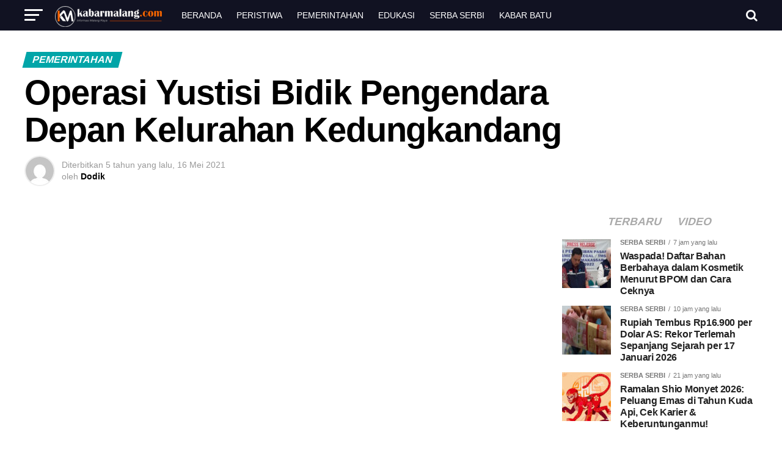

--- FILE ---
content_type: text/html; charset=UTF-8
request_url: https://kabarmalang.com/22181/operasi-yustisi-bidik-pengendara-depan-kelurahan-kedungkandang
body_size: 61673
content:
<!DOCTYPE html><html lang="id" prefix="og: https://ogp.me/ns#"><head><script data-no-optimize="1">var litespeed_docref=sessionStorage.getItem("litespeed_docref");litespeed_docref&&(Object.defineProperty(document,"referrer",{get:function(){return litespeed_docref}}),sessionStorage.removeItem("litespeed_docref"));</script> <meta charset="UTF-8" ><meta name="viewport" id="viewport" content="width=device-width, initial-scale=1.0, maximum-scale=1.0, minimum-scale=1.0, user-scalable=no" /><link rel="pingback" href="https://kabarmalang.com/xmlrpc.php" /><meta property="og:type" content="article" /><meta property="og:image" content="https://kabarmalang.com/wp-content/uploads/2021/05/a86668e0-e5cc-4932-b2f5-1a3adc9db5b0.jpg" /><meta name="twitter:image" content="https://kabarmalang.com/wp-content/uploads/2021/05/a86668e0-e5cc-4932-b2f5-1a3adc9db5b0.jpg" /><meta property="og:url" content="https://kabarmalang.com/22181/operasi-yustisi-bidik-pengendara-depan-kelurahan-kedungkandang" /><meta property="og:title" content="Operasi Yustisi Bidik Pengendara Depan Kelurahan Kedungkandang" /><meta property="og:description" content="&nbsp; KABARMALANG.COM &#8211; Operasi yustisi dalam rangka Pemberlakuan Pembatasan Kegiatan Masyarakat (PPKM) di Kelurahan Kedungkandang bergulir, Minggu (16/5). Ini adalah untuk pengendalian penyebaran penularan covid-19 Kecamatan Kedungkandang Kota Malang. Operasi yustisi bertempat di depan kantor kelurahan Kedungkandang  Kecamatan Kedungkandang Kota Malang. Operasi ini sesuai Inpres No.6, Pergub 53 dan Perwali No.30 tentang protokol kesehatan. Ada [&hellip;]" /><meta name="twitter:card" content="summary"><meta name="twitter:url" content="https://kabarmalang.com/22181/operasi-yustisi-bidik-pengendara-depan-kelurahan-kedungkandang"><meta name="twitter:title" content="Operasi Yustisi Bidik Pengendara Depan Kelurahan Kedungkandang"><meta name="twitter:description" content="&nbsp; KABARMALANG.COM &#8211; Operasi yustisi dalam rangka Pemberlakuan Pembatasan Kegiatan Masyarakat (PPKM) di Kelurahan Kedungkandang bergulir, Minggu (16/5). Ini adalah untuk pengendalian penyebaran penularan covid-19 Kecamatan Kedungkandang Kota Malang. Operasi yustisi bertempat di depan kantor kelurahan Kedungkandang  Kecamatan Kedungkandang Kota Malang. Operasi ini sesuai Inpres No.6, Pergub 53 dan Perwali No.30 tentang protokol kesehatan. Ada [&hellip;]"><title>Operasi Yustisi Bidik Pengendara Depan Kelurahan Kedungkandang | Kabar Malang Com</title><meta name="description" content="Operasi yustisi dalam rangka Pemberlakuan Pembatasan Kegiatan Masyarakat (PPKM) di Kelurahan Kedungkandang bergulir, Minggu (16/5)."/><meta name="robots" content="follow, index, max-snippet:-1, max-video-preview:-1, max-image-preview:large"/><link rel="canonical" href="https://kabarmalang.com/22181/operasi-yustisi-bidik-pengendara-depan-kelurahan-kedungkandang" /><meta property="og:locale" content="id_ID" /><meta property="og:type" content="article" /><meta property="og:title" content="Operasi Yustisi Bidik Pengendara Depan Kelurahan Kedungkandang | Kabar Malang Com" /><meta property="og:description" content="Operasi yustisi dalam rangka Pemberlakuan Pembatasan Kegiatan Masyarakat (PPKM) di Kelurahan Kedungkandang bergulir, Minggu (16/5)." /><meta property="og:url" content="https://kabarmalang.com/22181/operasi-yustisi-bidik-pengendara-depan-kelurahan-kedungkandang" /><meta property="og:site_name" content="Kabar Malang Com" /><meta property="article:publisher" content="https://www.facebook.com/mediasinarberita" /><meta property="article:tag" content="#kabarmalanghariini" /><meta property="article:tag" content="#mediaonlinemalang" /><meta property="article:tag" content="Featured" /><meta property="article:tag" content="Kabar Malang" /><meta property="article:tag" content="KabarMalang" /><meta property="article:section" content="Pemerintahan" /><meta property="og:image" content="https://kabarmalang.com/wp-content/uploads/2021/05/a86668e0-e5cc-4932-b2f5-1a3adc9db5b0.jpg" /><meta property="og:image:secure_url" content="https://kabarmalang.com/wp-content/uploads/2021/05/a86668e0-e5cc-4932-b2f5-1a3adc9db5b0.jpg" /><meta property="og:image:width" content="820" /><meta property="og:image:height" content="461" /><meta property="og:image:alt" content="Operasi Yustisi Bidik Pengendara Depan Kelurahan Kedungkandang" /><meta property="og:image:type" content="image/jpeg" /><meta property="article:published_time" content="2021-05-16T13:00:26+07:00" /><meta name="twitter:card" content="summary_large_image" /><meta name="twitter:title" content="Operasi Yustisi Bidik Pengendara Depan Kelurahan Kedungkandang | Kabar Malang Com" /><meta name="twitter:description" content="Operasi yustisi dalam rangka Pemberlakuan Pembatasan Kegiatan Masyarakat (PPKM) di Kelurahan Kedungkandang bergulir, Minggu (16/5)." /><meta name="twitter:site" content="@KabarMalangCom" /><meta name="twitter:creator" content="@KabarMalangCom" /><meta name="twitter:image" content="https://kabarmalang.com/wp-content/uploads/2021/05/a86668e0-e5cc-4932-b2f5-1a3adc9db5b0.jpg" /><meta name="twitter:label1" content="Ditulis oleh" /><meta name="twitter:data1" content="Dodik" /><meta name="twitter:label2" content="Waktunya membaca" /><meta name="twitter:data2" content="Kurang dari semenit" />
<script data-wpmeteor-nooptimize="true" data-no-optimize="1" data-no-defer>var _wpmeteor={"gdpr":true,"rdelay":86400000,"preload":true,"v":"3.4.16","rest_url":"https:\/\/kabarmalang.com\/wp-json\/"};(()=>{try{new MutationObserver(function(){}),new Promise(function(){}),Object.assign({},{}),document.fonts.ready.then(function(){})}catch{s="wpmeteordisable=1",i=document.location.href,i.match(/[?&]wpmeteordisable/)||(o="",i.indexOf("?")==-1?i.indexOf("#")==-1?o=i+"?"+s:o=i.replace("#","?"+s+"#"):i.indexOf("#")==-1?o=i+"&"+s:o=i.replace("#","&"+s+"#"),document.location.href=o)}var s,i,o;})();</script><script data-wpmeteor-nooptimize="true" data-no-optimize="1" data-no-defer>(()=>{var v="addEventListener",ue="removeEventListener",p="getAttribute",L="setAttribute",pe="removeAttribute",N="hasAttribute",St="querySelector",F=St+"All",U="appendChild",Q="removeChild",fe="createElement",T="tagName",Ae="getOwnPropertyDescriptor",y="prototype",W="__lookupGetter__",Ee="__lookupSetter__",m="DOMContentLoaded",f="load",B="pageshow",me="error";var d=window,c=document,Te=c.documentElement;var $=console.error;var Ke=!0,X=class{constructor(){this.known=[]}init(){let t,n,s=(r,a)=>{if(Ke&&r&&r.fn&&!r.__wpmeteor){let o=function(i){return i===r?this:(c[v](m,l=>{i.call(c,r,l,"jQueryMock")}),this)};this.known.push([r,r.fn.ready,r.fn.init?.prototype?.ready]),r.fn.ready=o,r.fn.init?.prototype?.ready&&(r.fn.init.prototype.ready=o),r.__wpmeteor=!0}return r};window.jQuery||window.$,Object.defineProperty(window,"jQuery",{get(){return t},set(r){t=s(r,"jQuery")},configurable:!0}),Object.defineProperty(window,"$",{get(){return n},set(r){n=s(r,"$")},configurable:!0})}unmock(){this.known.forEach(([t,n,s])=>{t.fn.ready=n,t.fn.init?.prototype?.ready&&s&&(t.fn.init.prototype.ready=s)}),Ke=!1}};var ge="fpo:first-interaction",he="fpo:replay-captured-events";var Je="fpo:element-loaded",Se="fpo:images-loaded",M="fpo:the-end";var Z="click",V=window,Qe=V.addEventListener.bind(V),Xe=V.removeEventListener.bind(V),Ge="removeAttribute",ve="getAttribute",Gt="setAttribute",Ne=["touchstart","touchmove","touchend","touchcancel","keydown","wheel"],Ze=["mouseover","mouseout",Z],Nt=["touchstart","touchend","touchcancel","mouseover","mouseout",Z],R="data-wpmeteor-";var Ue="dispatchEvent",je=e=>{let t=new MouseEvent(Z,{view:e.view,bubbles:!0,cancelable:!0});return Object.defineProperty(t,"target",{writable:!1,value:e.target}),t},Be=class{static capture(){let t=!1,[,n,s]=`${window.Promise}`.split(/[\s[(){]+/s);if(V["__"+s+n])return;let r=[],a=o=>{if(o.target&&Ue in o.target){if(!o.isTrusted)return;if(o.cancelable&&!Ne.includes(o.type))try{o.preventDefault()}catch{}o.stopImmediatePropagation(),o.type===Z?r.push(je(o)):Nt.includes(o.type)&&r.push(o),o.target[Gt](R+o.type,!0),t||(t=!0,V[Ue](new CustomEvent(ge)))}};V.addEventListener(he,()=>{Ze.forEach(l=>Xe(l,a,{passive:!1,capture:!0})),Ne.forEach(l=>Xe(l,a,{passive:!0,capture:!0}));let o;for(;o=r.shift();){var i=o.target;i[ve](R+"touchstart")&&i[ve](R+"touchend")&&!i[ve](R+Z)?(i[ve](R+"touchmove")||r.push(je(o)),i[Ge](R+"touchstart"),i[Ge](R+"touchend")):i[Ge](R+o.type),i[Ue](o)}}),Ze.forEach(o=>Qe(o,a,{passive:!1,capture:!0})),Ne.forEach(o=>Qe(o,a,{passive:!0,capture:!0}))}};var et=Be;var j=class{constructor(){this.l=[]}emit(t,n=null){this.l[t]&&this.l[t].forEach(s=>s(n))}on(t,n){this.l[t]||=[],this.l[t].push(n)}off(t,n){this.l[t]=(this.l[t]||[]).filter(s=>s!==n)}};var D=new j;var ye=c[fe]("span");ye[L]("id","elementor-device-mode");ye[L]("class","elementor-screen-only");var Ut=!1,tt=()=>(Ut||c.body[U](ye),getComputedStyle(ye,":after").content.replace(/"/g,""));var rt=e=>e[p]("class")||"",nt=(e,t)=>e[L]("class",t),st=()=>{d[v](f,function(){let e=tt(),t=Math.max(Te.clientWidth||0,d.innerWidth||0),n=Math.max(Te.clientHeight||0,d.innerHeight||0),s=["_animation_"+e,"animation_"+e,"_animation","_animation","animation"];Array.from(c[F](".elementor-invisible")).forEach(r=>{let a=r.getBoundingClientRect();if(a.top+d.scrollY<=n&&a.left+d.scrollX<t)try{let i=JSON.parse(r[p]("data-settings"));if(i.trigger_source)return;let l=i._animation_delay||i.animation_delay||0,u,E;for(var o=0;o<s.length;o++)if(i[s[o]]){E=s[o],u=i[E];break}if(u){let q=rt(r),J=u==="none"?q:q+" animated "+u,At=setTimeout(()=>{nt(r,J.replace(/\belementor-invisible\b/,"")),s.forEach(Tt=>delete i[Tt]),r[L]("data-settings",JSON.stringify(i))},l);D.on("fi",()=>{clearTimeout(At),nt(r,rt(r).replace(new RegExp("\b"+u+"\b"),""))})}}catch(i){console.error(i)}})})};var ot="data-in-mega_smartmenus",it=()=>{let e=c[fe]("div");e.innerHTML='<span class="sub-arrow --wp-meteor"><i class="fa" aria-hidden="true"></i></span>';let t=e.firstChild,n=s=>{let r=[];for(;s=s.previousElementSibling;)r.push(s);return r};c[v](m,function(){Array.from(c[F](".pp-advanced-menu ul")).forEach(s=>{if(s[p](ot))return;(s[p]("class")||"").match(/\bmega-menu\b/)&&s[F]("ul").forEach(o=>{o[L](ot,!0)});let r=n(s),a=r.filter(o=>o).filter(o=>o[T]==="A").pop();if(a||(a=r.map(o=>Array.from(o[F]("a"))).filter(o=>o).flat().pop()),a){let o=t.cloneNode(!0);a[U](o),new MutationObserver(l=>{l.forEach(({addedNodes:u})=>{u.forEach(E=>{if(E.nodeType===1&&E[T]==="SPAN")try{a[Q](o)}catch{}})})}).observe(a,{childList:!0})}})})};var w="readystatechange",A="message";var Y="SCRIPT",g="data-wpmeteor-",b=Object.defineProperty,Ve=Object.defineProperties,P="javascript/blocked",Pe=/^\s*(application|text)\/javascript|module\s*$/i,mt="requestAnimationFrame",gt="requestIdleCallback",ie="setTimeout",Ie="__dynamic",I=d.constructor.name+"::",ce=c.constructor.name+"::",ht=function(e,t){t=t||d;for(var n=0;n<this.length;n++)e.call(t,this[n],n,this)};"NodeList"in d&&!NodeList[y].forEach&&(NodeList[y].forEach=ht);"HTMLCollection"in d&&!HTMLCollection[y].forEach&&(HTMLCollection[y].forEach=ht);_wpmeteor["elementor-animations"]&&st(),_wpmeteor["elementor-pp"]&&it();var _e=[],Le=[],ee=[],se=!1,k=[],h={},He=!1,Bt=0,H=c.visibilityState==="visible"?d[mt]:d[ie],vt=d[gt]||H;c[v]("visibilitychange",()=>{H=c.visibilityState==="visible"?d[mt]:d[ie],vt=d[gt]||H});var C=d[ie],De,z=["src","type"],x=Object,te="definePropert";x[te+"y"]=(e,t,n)=>{if(e===d&&["jQuery","onload"].indexOf(t)>=0||(e===c||e===c.body)&&["readyState","write","writeln","on"+w].indexOf(t)>=0)return["on"+w,"on"+f].indexOf(t)&&n.set&&(h["on"+w]=h["on"+w]||[],h["on"+w].push(n.set)),e;if(e instanceof HTMLScriptElement&&z.indexOf(t)>=0){if(!e[t+"__def"]){let s=x[Ae](e,t);b(e,t,{set(r){return e[t+"__set"]?e[t+"__set"].call(e,r):s.set.call(e,r)},get(){return e[t+"__get"]?e[t+"__get"].call(e):s.get.call(e)}}),e[t+"__def"]=!0}return n.get&&(e[t+"__get"]=n.get),n.set&&(e[t+"__set"]=n.set),e}return b(e,t,n)};x[te+"ies"]=(e,t)=>{for(let n in t)x[te+"y"](e,n,t[n]);for(let n of x.getOwnPropertySymbols(t))x[te+"y"](e,n,t[n]);return e};var qe=EventTarget[y][v],yt=EventTarget[y][ue],ae=qe.bind(c),Ct=yt.bind(c),G=qe.bind(d),_t=yt.bind(d),Lt=Document[y].createElement,le=Lt.bind(c),de=c.__proto__[W]("readyState").bind(c),ct="loading";b(c,"readyState",{get(){return ct},set(e){return ct=e}});var at=e=>k.filter(([t,,n],s)=>{if(!(e.indexOf(t.type)<0)){n||(n=t.target);try{let r=n.constructor.name+"::"+t.type;for(let a=0;a<h[r].length;a++)if(h[r][a]){let o=r+"::"+s+"::"+a;if(!xe[o])return!0}}catch{}}}).length,oe,xe={},K=e=>{k.forEach(([t,n,s],r)=>{if(!(e.indexOf(t.type)<0)){s||(s=t.target);try{let a=s.constructor.name+"::"+t.type;if((h[a]||[]).length)for(let o=0;o<h[a].length;o++){let i=h[a][o];if(i){let l=a+"::"+r+"::"+o;if(!xe[l]){xe[l]=!0,c.readyState=n,oe=a;try{Bt++,!i[y]||i[y].constructor===i?i.bind(s)(t):i(t)}catch(u){$(u,i)}oe=null}}}}catch(a){$(a)}}})};ae(m,e=>{k.push([new e.constructor(m,e),de(),c])});ae(w,e=>{k.push([new e.constructor(w,e),de(),c])});G(m,e=>{k.push([new e.constructor(m,e),de(),d])});G(f,e=>{He=!0,k.push([new e.constructor(f,e),de(),d]),O||K([m,w,A,f,B])});G(B,e=>{k.push([new e.constructor(B,e),de(),d]),O||K([m,w,A,f,B])});var wt=e=>{k.push([e,c.readyState,d])},Ot=d[W]("onmessage"),Rt=d[Ee]("onmessage"),Pt=()=>{_t(A,wt),(h[I+"message"]||[]).forEach(e=>{G(A,e)}),b(d,"onmessage",{get:Ot,set:Rt})};G(A,wt);var Dt=new X;Dt.init();var Fe=()=>{!O&&!se&&(O=!0,c.readyState="loading",H($e),H(S)),He||G(f,()=>{Fe()})};G(ge,()=>{Fe()});D.on(Se,()=>{Fe()});_wpmeteor.rdelay>=0&&et.capture();var re=[-1],Ce=e=>{re=re.filter(t=>t!==e.target),re.length||C(D.emit.bind(D,M))};var O=!1,S=()=>{let e=_e.shift();if(e)e[p](g+"src")?e[N]("async")||e[Ie]?(e.isConnected&&(re.push(e),setTimeout(Ce,1e3,{target:e})),Oe(e,Ce),C(S)):Oe(e,C.bind(null,S)):(e.origtype==P&&Oe(e),C(S));else if(Le.length)_e.push(...Le),Le.length=0,C(S);else if(at([m,w,A]))K([m,w,A]),C(S);else if(He)if(at([f,B,A]))K([f,B,A]),C(S);else if(re.length>1)vt(S);else if(ee.length)_e.push(...ee),ee.length=0,C(S);else{if(d.RocketLazyLoadScripts)try{RocketLazyLoadScripts.run()}catch(t){$(t)}c.readyState="complete",Pt(),Dt.unmock(),O=!1,se=!0,d[ie](()=>Ce({target:-1}))}else O=!1},xt=e=>{let t=le(Y),n=e.attributes;for(var s=n.length-1;s>=0;s--)n[s].name.startsWith(g)||t[L](n[s].name,n[s].value);let r=e[p](g+"type");r?t.type=r:t.type="text/javascript",(e.textContent||"").match(/^\s*class RocketLazyLoadScripts/)?t.textContent=e.textContent.replace(/^\s*class\s*RocketLazyLoadScripts/,"window.RocketLazyLoadScripts=class").replace("RocketLazyLoadScripts.run();",""):t.textContent=e.textContent;for(let a of["onload","onerror","onreadystatechange"])e[a]&&(t[a]=e[a]);return t},Oe=(e,t)=>{let n=e[p](g+"src");if(n){let s=qe.bind(e);e.isConnected&&t&&(s(f,t),s(me,t)),e.origtype=e[p](g+"type")||"text/javascript",e.origsrc=n,(!e.isConnected||e[N]("nomodule")||e.type&&!Pe.test(e.type))&&t&&t(new Event(f,{target:e}))}else e.origtype===P?(e.origtype=e[p](g+"type")||"text/javascript",e[pe]("integrity"),e.textContent=e.textContent+`
`):t&&t(new Event(f,{target:e}))},We=(e,t)=>{let n=(h[e]||[]).indexOf(t);if(n>=0)return h[e][n]=void 0,!0},lt=(e,t,...n)=>{if("HTMLDocument::"+m==oe&&e===m&&!t.toString().match(/jQueryMock/)){D.on(M,c[v].bind(c,e,t,...n));return}if(t&&(e===m||e===w)){let s=ce+e;h[s]=h[s]||[],h[s].push(t),se&&K([e]);return}return ae(e,t,...n)},dt=(e,t,...n)=>{if(e===m){let s=ce+e;We(s,t)}return Ct(e,t,...n)};Ve(c,{[v]:{get(){return lt},set(){return lt}},[ue]:{get(){return dt},set(){return dt}}});var ne=c.createDocumentFragment(),$e=()=>{ne.hasChildNodes()&&(c.head[U](ne),ne=c.createDocumentFragment())},ut={},we=e=>{if(e)try{let t=new URL(e,c.location.href),n=t.origin;if(n&&!ut[n]&&c.location.host!==t.host){let s=le("link");s.rel="preconnect",s.href=n,ne[U](s),ut[n]=!0,O&&H($e)}}catch{}},be={},kt=(e,t,n,s)=>{let r=le("link");r.rel=t?"modulepre"+f:"pre"+f,r.as="script",n&&r[L]("crossorigin",n),s&&r[L]("integrity",s);try{e=new URL(e,c.location.href).href}catch{}r.href=e,ne[U](r),be[e]=!0,O&&H($e)},ke=function(...e){let t=le(...e);if(!e||e[0].toUpperCase()!==Y||!O)return t;let n=t[L].bind(t),s=t[p].bind(t),r=t[pe].bind(t),a=t[N].bind(t),o=t[W]("attributes").bind(t);return z.forEach(i=>{let l=t[W](i).bind(t),u=t[Ee](i).bind(t);x[te+"y"](t,i,{set(E){return i==="type"&&E&&!Pe.test(E)?n(i,E):((i==="src"&&E||i==="type"&&E&&t.origsrc)&&n("type",P),E?n(g+i,E):r(g+i))},get(){let E=t[p](g+i);if(i==="src")try{return new URL(E,c.location.href).href}catch{}return E}}),b(t,"orig"+i,{set(E){return u(E)},get(){return l()}})}),t[L]=function(i,l){if(z.includes(i))return i==="type"&&l&&!Pe.test(l)?n(i,l):((i==="src"&&l||i==="type"&&l&&t.origsrc)&&n("type",P),l?n(g+i,l):r(g+i));n(i,l)},t[p]=function(i){let l=z.indexOf(i)>=0?s(g+i):s(i);if(i==="src")try{return new URL(l,c.location.href).href}catch{}return l},t[N]=function(i){return z.indexOf(i)>=0?a(g+i):a(i)},b(t,"attributes",{get(){return[...o()].filter(l=>l.name!=="type").map(l=>({name:l.name.match(new RegExp(g))?l.name.replace(g,""):l.name,value:l.value}))}}),t[Ie]=!0,t};Object.defineProperty(Document[y],"createElement",{set(e){e!==ke&&(De=e)},get(){return De||ke}});var Re=new Set,ze=new MutationObserver(e=>{e.forEach(({removedNodes:t,addedNodes:n,target:s})=>{t.forEach(r=>{r.nodeType===1&&Y===r[T]&&"origtype"in r&&Re.delete(r)}),n.forEach(r=>{if(r.nodeType===1)if(Y===r[T]){if("origtype"in r){if(r.origtype!==P)return}else if(r[p]("type")!==P)return;"origtype"in r||z.forEach(o=>{let i=r[W](o).bind(r),l=r[Ee](o).bind(r);b(r,"orig"+o,{set(u){return l(u)},get(){return i()}})});let a=r[p](g+"src");if(Re.has(r)&&$("Inserted twice",r),r.parentNode){Re.add(r);let o=r[p](g+"type");(a||"").match(/\/gtm.js\?/)||r[N]("async")||r[Ie]?(ee.push(r),we(a)):r[N]("defer")||o==="module"?(Le.push(r),we(a)):(a&&!r[N]("nomodule")&&!be[a]&&kt(a,o==="module",r[N]("crossorigin")&&r[p]("crossorigin"),r[p]("integrity")),_e.push(r))}else r[v](f,o=>o.target.parentNode[Q](o.target)),r[v](me,o=>o.target.parentNode[Q](o.target)),s[U](r)}else r[T]==="LINK"&&r[p]("as")==="script"&&(be[r[p]("href")]=!0)})})}),bt={childList:!0,subtree:!0};ze.observe(c.documentElement,bt);var Mt=HTMLElement[y].attachShadow;HTMLElement[y].attachShadow=function(e){let t=Mt.call(this,e);return e.mode==="open"&&ze.observe(t,bt),t};(()=>{let e=x[Ae](HTMLIFrameElement[y],"src");b(HTMLIFrameElement[y],"src",{get(){return this.dataset.fpoSrc?this.dataset.fpoSrc:e.get.call(this)},set(t){delete this.dataset.fpoSrc,e.set.call(this,t)}})})();D.on(M,()=>{(!De||De===ke)&&(Document[y].createElement=Lt,ze.disconnect()),dispatchEvent(new CustomEvent(he)),dispatchEvent(new CustomEvent(M))});var Me=e=>{let t,n;!c.currentScript||!c.currentScript.parentNode?(t=c.body,n=t.lastChild):(n=c.currentScript,t=n.parentNode);try{let s=le("div");s.innerHTML=e,Array.from(s.childNodes).forEach(r=>{r.nodeName===Y?t.insertBefore(xt(r),n):t.insertBefore(r,n)})}catch(s){$(s)}},pt=e=>Me(e+`
`);Ve(c,{write:{get(){return Me},set(e){return Me=e}},writeln:{get(){return pt},set(e){return pt=e}}});var ft=(e,t,...n)=>{if(I+m==oe&&e===m&&!t.toString().match(/jQueryMock/)){D.on(M,d[v].bind(d,e,t,...n));return}if(I+f==oe&&e===f){D.on(M,d[v].bind(d,e,t,...n));return}if(t&&(e===f||e===B||e===m||e===A&&!se)){let s=e===m?ce+e:I+e;h[s]=h[s]||[],h[s].push(t),se&&K([e]);return}return G(e,t,...n)},Et=(e,t,...n)=>{if(e===f||e===m||e===B){let s=e===m?ce+e:I+e;We(s,t)}return _t(e,t,...n)};Ve(d,{[v]:{get(){return ft},set(){return ft}},[ue]:{get(){return Et},set(){return Et}}});var Ye=e=>{let t;return{get(){return t},set(n){return t&&We(e,n),h[e]=h[e]||[],h[e].push(n),t=n}}};G(Je,e=>{let{target:t,event:n}=e.detail,s=t===d?c.body:t,r=s[p](g+"on"+n.type);s[pe](g+"on"+n.type);try{let a=new Function("event",r);t===d?d[v](f,a.bind(t,n)):a.call(t,n)}catch(a){console.err(a)}});{let e=Ye(I+f);b(d,"onload",e),ae(m,()=>{b(c.body,"onload",e)})}b(c,"onreadystatechange",Ye(ce+w));b(d,"onmessage",Ye(I+A));(()=>{let e=d.innerHeight,t=d.innerWidth,n=r=>{let o={"4g":1250,"3g":2500,"2g":2500}[(navigator.connection||{}).effectiveType]||0,i=r.getBoundingClientRect(),l={top:-1*e-o,left:-1*t-o,bottom:e+o,right:t+o};return!(i.left>=l.right||i.right<=l.left||i.top>=l.bottom||i.bottom<=l.top)},s=(r=!0)=>{let a=1,o=-1,i={},l=()=>{o++,--a||d[ie](D.emit.bind(D,Se),_wpmeteor.rdelay)};Array.from(c.getElementsByTagName("*")).forEach(u=>{let E,q,J;if(u[T]==="IMG"){let _=u.currentSrc||u.src;_&&!i[_]&&!_.match(/^data:/i)&&((u.loading||"").toLowerCase()!=="lazy"||n(u))&&(E=_)}else if(u[T]===Y)we(u[p](g+"src"));else if(u[T]==="LINK"&&u[p]("as")==="script"&&["pre"+f,"modulepre"+f].indexOf(u[p]("rel"))>=0)be[u[p]("href")]=!0;else if((q=d.getComputedStyle(u))&&(J=(q.backgroundImage||"").match(/^url\s*\((.*?)\)/i))&&(J||[]).length){let _=J[0].slice(4,-1).replace(/"/g,"");!i[_]&&!_.match(/^data:/i)&&(E=_)}if(E){i[E]=!0;let _=new Image;r&&(a++,_[v](f,l),_[v](me,l)),_.src=E}}),c.fonts.ready.then(()=>{l()})};_wpmeteor.rdelay===0?ae(m,s):G(f,s)})();})();
//1.0.42</script><script type="application/ld+json" class="rank-math-schema">{"@context":"https://schema.org","@graph":[{"@type":"Place","@id":"https://kabarmalang.com/#place","geo":{"@type":"GeoCoordinates","latitude":"-7.946877548482666","longitude":" 112.65272121534355"},"hasMap":"https://www.google.com/maps/search/?api=1&amp;query=-7.946877548482666, 112.65272121534355","address":{"@type":"PostalAddress","streetAddress":"Jalan LA. Sucipto XVIII No. 25 Pandanwangi","addressLocality":"Blimbing","addressRegion":"Kota Malang","postalCode":"65141","addressCountry":"IDN"}},{"@type":"Organization","@id":"https://kabarmalang.com/#organization","name":"PT MEDIA SINAR BERITA","url":"https://kabarmalang.com","sameAs":["https://www.facebook.com/mediasinarberita","https://twitter.com/KabarMalangCom","https://www.instagram.com/kabar_malang_com/","https://www.youtube.com/channel/UCBfahyGybUB0vQ6eI-MBT8Q"],"email":"redaksi.kabarmalang2000@gmail.com","address":{"@type":"PostalAddress","streetAddress":"Jalan LA. Sucipto XVIII No. 25 Pandanwangi","addressLocality":"Blimbing","addressRegion":"Kota Malang","postalCode":"65141","addressCountry":"IDN"},"logo":{"@type":"ImageObject","@id":"https://kabarmalang.com/#logo","url":"https://kabarmalang.com/wp-content/uploads/2025/09/Icon-Kabar-Malang-112px.png","contentUrl":"https://kabarmalang.com/wp-content/uploads/2025/09/Icon-Kabar-Malang-112px.png","caption":"Kabar Malang Com","inLanguage":"id","width":"112","height":"112"},"contactPoint":[{"@type":"ContactPoint","telephone":"+6281333975846","contactType":"customer support"}],"legalName":"Kabar Malang","location":{"@id":"https://kabarmalang.com/#place"}},{"@type":"WebSite","@id":"https://kabarmalang.com/#website","url":"https://kabarmalang.com","name":"Kabar Malang Com","alternateName":"Kabar Malang","publisher":{"@id":"https://kabarmalang.com/#organization"},"inLanguage":"id"},{"@type":"ImageObject","@id":"https://kabarmalang.com/wp-content/uploads/2021/05/a86668e0-e5cc-4932-b2f5-1a3adc9db5b0.jpg","url":"https://kabarmalang.com/wp-content/uploads/2021/05/a86668e0-e5cc-4932-b2f5-1a3adc9db5b0.jpg","width":"820","height":"461","caption":"Operasi Yustisi Bidik Pengendara Depan Kelurahan Kedungkandang","inLanguage":"id"},{"@type":"WebPage","@id":"https://kabarmalang.com/22181/operasi-yustisi-bidik-pengendara-depan-kelurahan-kedungkandang#webpage","url":"https://kabarmalang.com/22181/operasi-yustisi-bidik-pengendara-depan-kelurahan-kedungkandang","name":"Operasi Yustisi Bidik Pengendara Depan Kelurahan Kedungkandang | Kabar Malang Com","datePublished":"2021-05-16T13:00:26+07:00","dateModified":"2021-05-16T13:00:26+07:00","isPartOf":{"@id":"https://kabarmalang.com/#website"},"primaryImageOfPage":{"@id":"https://kabarmalang.com/wp-content/uploads/2021/05/a86668e0-e5cc-4932-b2f5-1a3adc9db5b0.jpg"},"inLanguage":"id"},{"@type":"Person","@id":"https://kabarmalang.com/22181/operasi-yustisi-bidik-pengendara-depan-kelurahan-kedungkandang#author","name":"Dodik","description":"Dodik , Author at Kabar Malang Com","image":{"@type":"ImageObject","@id":"https://kabarmalang.com/wp-content/litespeed/avatar/25cbfb68389a0c12132f3e71b2f04a3a.jpg?ver=1768538624","url":"https://kabarmalang.com/wp-content/litespeed/avatar/25cbfb68389a0c12132f3e71b2f04a3a.jpg?ver=1768538624","caption":"Dodik","inLanguage":"id"},"worksFor":{"@id":"https://kabarmalang.com/#organization"}},{"@type":"NewsArticle","headline":"Operasi Yustisi Bidik Pengendara Depan Kelurahan Kedungkandang | Kabar Malang Com","datePublished":"2021-05-16T13:00:26+07:00","dateModified":"2021-05-16T13:00:26+07:00","articleSection":"Pemerintahan","author":{"@id":"https://kabarmalang.com/22181/operasi-yustisi-bidik-pengendara-depan-kelurahan-kedungkandang#author","name":"Dodik"},"publisher":{"@id":"https://kabarmalang.com/#organization"},"description":"Operasi yustisi dalam rangka Pemberlakuan Pembatasan Kegiatan Masyarakat (PPKM) di Kelurahan Kedungkandang bergulir, Minggu (16/5).","name":"Operasi Yustisi Bidik Pengendara Depan Kelurahan Kedungkandang | Kabar Malang Com","@id":"https://kabarmalang.com/22181/operasi-yustisi-bidik-pengendara-depan-kelurahan-kedungkandang#richSnippet","isPartOf":{"@id":"https://kabarmalang.com/22181/operasi-yustisi-bidik-pengendara-depan-kelurahan-kedungkandang#webpage"},"image":{"@id":"https://kabarmalang.com/wp-content/uploads/2021/05/a86668e0-e5cc-4932-b2f5-1a3adc9db5b0.jpg"},"inLanguage":"id","mainEntityOfPage":{"@id":"https://kabarmalang.com/22181/operasi-yustisi-bidik-pengendara-depan-kelurahan-kedungkandang#webpage"}}]}</script> <link rel='dns-prefetch' href='//ajax.googleapis.com' /><link rel='dns-prefetch' href='//fonts.googleapis.com' /><link rel='dns-prefetch' href='//s.w.org' /><link rel='dns-prefetch' href='//connect.facebook.net' /><link rel='dns-prefetch' href='//www.googletagmanager.com' /><link rel='dns-prefetch' href='//apis.google.com' /><link rel='dns-prefetch' href='//google-analytics.com' /><link rel='dns-prefetch' href='//www.google-analytics.com' /><link rel='dns-prefetch' href='//ssl.google-analytics.com' /><link rel='dns-prefetch' href='//youtube.com' /><link rel='dns-prefetch' href='//api.pinterest.com' /><link rel='dns-prefetch' href='//pixel.wp.com' /><link rel='dns-prefetch' href='//platform.twitter.com' /><link rel='dns-prefetch' href='//syndication.twitter.com' /><link rel='dns-prefetch' href='//platform.instagram.com' /><link rel='dns-prefetch' href='//disqus.com' /><link rel='dns-prefetch' href='//sitename.disqus.com' /><link rel='dns-prefetch' href='//s.gravatar.com' /><link rel='dns-prefetch' href='//stats.wp.com' /><link rel="alternate" type="application/rss+xml" title="Kabar Malang Com &raquo; Feed" href="https://kabarmalang.com/feed" /><link rel="alternate" type="application/rss+xml" title="Kabar Malang Com &raquo; Umpan Komentar" href="https://kabarmalang.com/comments/feed" /><link rel="alternate" title="oEmbed (JSON)" type="application/json+oembed" href="https://kabarmalang.com/wp-json/oembed/1.0/embed?url=https%3A%2F%2Fkabarmalang.com%2F22181%2Foperasi-yustisi-bidik-pengendara-depan-kelurahan-kedungkandang" /><link rel="alternate" title="oEmbed (XML)" type="text/xml+oembed" href="https://kabarmalang.com/wp-json/oembed/1.0/embed?url=https%3A%2F%2Fkabarmalang.com%2F22181%2Foperasi-yustisi-bidik-pengendara-depan-kelurahan-kedungkandang&#038;format=xml" /><style id='wp-img-auto-sizes-contain-inline-css' type='text/css'>img:is([sizes=auto i],[sizes^="auto," i]){contain-intrinsic-size:3000px 1500px}
/*# sourceURL=wp-img-auto-sizes-contain-inline-css */</style><link data-optimized="2" rel="stylesheet" href="https://kabarmalang.com/wp-content/litespeed/css/db57cba78ea7c3360df1eefd26442767.css?ver=a030f" /><style id='classic-theme-styles-inline-css' type='text/css'>/*! This file is auto-generated */
.wp-block-button__link{color:#fff;background-color:#32373c;border-radius:9999px;box-shadow:none;text-decoration:none;padding:calc(.667em + 2px) calc(1.333em + 2px);font-size:1.125em}.wp-block-file__button{background:#32373c;color:#fff;text-decoration:none}
/*# sourceURL=/wp-includes/css/classic-themes.min.css */</style><link rel='stylesheet' id='ql-jquery-ui-css' href='//ajax.googleapis.com/ajax/libs/jqueryui/1.12.1/themes/smoothness/jquery-ui.css?ver=6.9' type='text/css' media='all' /><style id='mvp-custom-style-inline-css' type='text/css'>#mvp-wallpaper {
	background: url() no-repeat 50% 0;
	}

#mvp-foot-copy a {
	color: #ffffff;
	}

#mvp-content-main p a,
.mvp-post-add-main p a {
	box-shadow: inset 0 -4px 0 #ffffff;
	}

#mvp-content-main p a:hover,
.mvp-post-add-main p a:hover {
	background: #ffffff;
	}

a,
a:visited,
.post-info-name a,
.woocommerce .woocommerce-breadcrumb a {
	color: #01a5a8;
	}

#mvp-side-wrap a:hover {
	color: #01a5a8;
	}

.mvp-fly-top:hover,
.mvp-vid-box-wrap,
ul.mvp-soc-mob-list li.mvp-soc-mob-com {
	background: #01a5a8;
	}

nav.mvp-fly-nav-menu ul li.menu-item-has-children:after,
.mvp-feat1-left-wrap span.mvp-cd-cat,
.mvp-widget-feat1-top-story span.mvp-cd-cat,
.mvp-widget-feat2-left-cont span.mvp-cd-cat,
.mvp-widget-dark-feat span.mvp-cd-cat,
.mvp-widget-dark-sub span.mvp-cd-cat,
.mvp-vid-wide-text span.mvp-cd-cat,
.mvp-feat2-top-text span.mvp-cd-cat,
.mvp-feat3-main-story span.mvp-cd-cat,
.mvp-feat3-sub-text span.mvp-cd-cat,
.mvp-feat4-main-text span.mvp-cd-cat,
.woocommerce-message:before,
.woocommerce-info:before,
.woocommerce-message:before {
	color: #01a5a8;
	}

#searchform input,
.mvp-authors-name {
	border-bottom: 1px solid #01a5a8;
	}

.mvp-fly-top:hover {
	border-top: 1px solid #01a5a8;
	border-left: 1px solid #01a5a8;
	border-bottom: 1px solid #01a5a8;
	}

.woocommerce .widget_price_filter .ui-slider .ui-slider-handle,
.woocommerce #respond input#submit.alt,
.woocommerce a.button.alt,
.woocommerce button.button.alt,
.woocommerce input.button.alt,
.woocommerce #respond input#submit.alt:hover,
.woocommerce a.button.alt:hover,
.woocommerce button.button.alt:hover,
.woocommerce input.button.alt:hover {
	background-color: #01a5a8;
	}

.woocommerce-error,
.woocommerce-info,
.woocommerce-message {
	border-top-color: #01a5a8;
	}

ul.mvp-feat1-list-buts li.active span.mvp-feat1-list-but,
span.mvp-widget-home-title,
span.mvp-post-cat,
span.mvp-feat1-pop-head {
	background: #01a5a8;
	}

.woocommerce span.onsale {
	background-color: #01a5a8;
	}

.mvp-widget-feat2-side-more-but,
.woocommerce .star-rating span:before,
span.mvp-prev-next-label,
.mvp-cat-date-wrap .sticky {
	color: #01a5a8 !important;
	}

#mvp-main-nav-top,
#mvp-fly-wrap,
.mvp-soc-mob-right,
#mvp-main-nav-small-cont {
	background: #111222;
	}

#mvp-main-nav-small .mvp-fly-but-wrap span,
#mvp-main-nav-small .mvp-search-but-wrap span,
.mvp-nav-top-left .mvp-fly-but-wrap span,
#mvp-fly-wrap .mvp-fly-but-wrap span {
	background: #ffffff;
	}

.mvp-nav-top-right .mvp-nav-search-but,
span.mvp-fly-soc-head,
.mvp-soc-mob-right i,
#mvp-main-nav-small span.mvp-nav-search-but,
#mvp-main-nav-small .mvp-nav-menu ul li a  {
	color: #ffffff;
	}

#mvp-main-nav-small .mvp-nav-menu ul li.menu-item-has-children a:after {
	border-color: #ffffff transparent transparent transparent;
	}

#mvp-nav-top-wrap span.mvp-nav-search-but:hover,
#mvp-main-nav-small span.mvp-nav-search-but:hover {
	color: #01a5a8;
	}

#mvp-nav-top-wrap .mvp-fly-but-wrap:hover span,
#mvp-main-nav-small .mvp-fly-but-wrap:hover span,
span.mvp-woo-cart-num:hover {
	background: #01a5a8;
	}

#mvp-main-nav-bot-cont {
	background: #111222;
	}

#mvp-nav-bot-wrap .mvp-fly-but-wrap span,
#mvp-nav-bot-wrap .mvp-search-but-wrap span {
	background: #ffffff;
	}

#mvp-nav-bot-wrap span.mvp-nav-search-but,
#mvp-nav-bot-wrap .mvp-nav-menu ul li a {
	color: #ffffff;
	}

#mvp-nav-bot-wrap .mvp-nav-menu ul li.menu-item-has-children a:after {
	border-color: #ffffff transparent transparent transparent;
	}

.mvp-nav-menu ul li:hover a {
	border-bottom: 5px solid #01a5a8;
	}

#mvp-nav-bot-wrap .mvp-fly-but-wrap:hover span {
	background: #01a5a8;
	}

#mvp-nav-bot-wrap span.mvp-nav-search-but:hover {
	color: #01a5a8;
	}

body,
.mvp-feat1-feat-text p,
.mvp-feat2-top-text p,
.mvp-feat3-main-text p,
.mvp-feat3-sub-text p,
#searchform input,
.mvp-author-info-text,
span.mvp-post-excerpt,
.mvp-nav-menu ul li ul.sub-menu li a,
nav.mvp-fly-nav-menu ul li a,
.mvp-ad-label,
span.mvp-feat-caption,
.mvp-post-tags a,
.mvp-post-tags a:visited,
span.mvp-author-box-name a,
#mvp-author-box-text p,
.mvp-post-gallery-text p,
ul.mvp-soc-mob-list li span,
#comments,
h3#reply-title,
h2.comments,
#mvp-foot-copy p,
span.mvp-fly-soc-head,
.mvp-post-tags-header,
span.mvp-prev-next-label,
span.mvp-post-add-link-but,
#mvp-comments-button a,
#mvp-comments-button span.mvp-comment-but-text,
.woocommerce ul.product_list_widget span.product-title,
.woocommerce ul.product_list_widget li a,
.woocommerce #reviews #comments ol.commentlist li .comment-text p.meta,
.woocommerce div.product p.price,
.woocommerce div.product p.price ins,
.woocommerce div.product p.price del,
.woocommerce ul.products li.product .price del,
.woocommerce ul.products li.product .price ins,
.woocommerce ul.products li.product .price,
.woocommerce #respond input#submit,
.woocommerce a.button,
.woocommerce button.button,
.woocommerce input.button,
.woocommerce .widget_price_filter .price_slider_amount .button,
.woocommerce span.onsale,
.woocommerce-review-link,
#woo-content p.woocommerce-result-count,
.woocommerce div.product .woocommerce-tabs ul.tabs li a,
a.mvp-inf-more-but,
span.mvp-cont-read-but,
span.mvp-cd-cat,
span.mvp-cd-date,
.mvp-feat4-main-text p,
span.mvp-woo-cart-num,
span.mvp-widget-home-title2,
.wp-caption,
#mvp-content-main p.wp-caption-text,
.gallery-caption,
.mvp-post-add-main p.wp-caption-text,
#bbpress-forums,
#bbpress-forums p,
.protected-post-form input,
#mvp-feat6-text p {
	font-family: 'Google Sans', sans-serif;
	}

.mvp-blog-story-text p,
span.mvp-author-page-desc,
#mvp-404 p,
.mvp-widget-feat1-bot-text p,
.mvp-widget-feat2-left-text p,
.mvp-flex-story-text p,
.mvp-search-text p,
#mvp-content-main p,
.mvp-post-add-main p,
#mvp-content-main ul li,
#mvp-content-main ol li,
.rwp-summary,
.rwp-u-review__comment,
.mvp-feat5-mid-main-text p,
.mvp-feat5-small-main-text p,
#mvp-content-main .wp-block-button__link,
.wp-block-audio figcaption,
.wp-block-video figcaption,
.wp-block-embed figcaption,
.wp-block-verse pre,
pre.wp-block-verse {
	font-family: 'Google Sans', sans-serif;
	}

.mvp-nav-menu ul li a,
#mvp-foot-menu ul li a {
	font-family: 'Heebo', sans-serif;
	}


.mvp-feat1-sub-text h2,
.mvp-feat1-pop-text h2,
.mvp-feat1-list-text h2,
.mvp-widget-feat1-top-text h2,
.mvp-widget-feat1-bot-text h2,
.mvp-widget-dark-feat-text h2,
.mvp-widget-dark-sub-text h2,
.mvp-widget-feat2-left-text h2,
.mvp-widget-feat2-right-text h2,
.mvp-blog-story-text h2,
.mvp-flex-story-text h2,
.mvp-vid-wide-more-text p,
.mvp-prev-next-text p,
.mvp-related-text,
.mvp-post-more-text p,
h2.mvp-authors-latest a,
.mvp-feat2-bot-text h2,
.mvp-feat3-sub-text h2,
.mvp-feat3-main-text h2,
.mvp-feat4-main-text h2,
.mvp-feat5-text h2,
.mvp-feat5-mid-main-text h2,
.mvp-feat5-small-main-text h2,
.mvp-feat5-mid-sub-text h2,
#mvp-feat6-text h2,
.alp-related-posts-wrapper .alp-related-post .post-title {
	font-family: 'Heebo', sans-serif;
	}

.mvp-feat2-top-text h2,
.mvp-feat1-feat-text h2,
h1.mvp-post-title,
h1.mvp-post-title-wide,
.mvp-drop-nav-title h4,
#mvp-content-main blockquote p,
.mvp-post-add-main blockquote p,
#mvp-content-main p.has-large-font-size,
#mvp-404 h1,
#woo-content h1.page-title,
.woocommerce div.product .product_title,
.woocommerce ul.products li.product h3,
.alp-related-posts .current .post-title {
	font-family: 'Oswald', sans-serif;
	}

span.mvp-feat1-pop-head,
.mvp-feat1-pop-text:before,
span.mvp-feat1-list-but,
span.mvp-widget-home-title,
.mvp-widget-feat2-side-more,
span.mvp-post-cat,
span.mvp-page-head,
h1.mvp-author-top-head,
.mvp-authors-name,
#mvp-content-main h1,
#mvp-content-main h2,
#mvp-content-main h3,
#mvp-content-main h4,
#mvp-content-main h5,
#mvp-content-main h6,
.woocommerce .related h2,
.woocommerce div.product .woocommerce-tabs .panel h2,
.woocommerce div.product .product_title,
.mvp-feat5-side-list .mvp-feat1-list-img:after {
	font-family: 'Oswald', sans-serif;
	}

	

	#mvp-main-body-wrap {
		padding-top: 20px;
		}
	#mvp-feat2-wrap,
	#mvp-feat4-wrap,
	#mvp-post-feat-img-wide,
	#mvp-vid-wide-wrap {
		margin-top: -20px;
		}
	@media screen and (max-width: 479px) {
		#mvp-main-body-wrap {
			padding-top: 15px;
			}
		#mvp-feat2-wrap,
		#mvp-feat4-wrap,
		#mvp-post-feat-img-wide,
		#mvp-vid-wide-wrap {
			margin-top: -15px;
			}
		}
		

	.mvp-nav-links {
		display: none;
		}
		

	.alp-advert {
		display: none;
	}
	.alp-related-posts-wrapper .alp-related-posts .current {
		margin: 0 0 10px;
	}
		
/*# sourceURL=mvp-custom-style-inline-css */</style> <script data-no-optimize="1" data-no-defer type="javascript/blocked" data-wpmeteor-type="text/javascript"  data-wpmeteor-src="https://kabarmalang.com/wp-includes/js/jquery/jquery.min.js" id="jquery-core-js"></script> <script data-no-optimize="1" data-no-defer type="javascript/blocked" data-wpmeteor-type="text/javascript"  data-wpmeteor-src="https://kabarmalang.com/wp-includes/js/jquery/jquery-migrate.min.js" id="jquery-migrate-js"></script> <link rel="https://api.w.org/" href="https://kabarmalang.com/wp-json/" /><link rel="alternate" title="JSON" type="application/json" href="https://kabarmalang.com/wp-json/wp/v2/posts/22181" /><link rel="EditURI" type="application/rsd+xml" title="RSD" href="https://kabarmalang.com/xmlrpc.php?rsd" /><meta name="generator" content="WordPress 6.9" /><link rel='shortlink' href='https://kabarmalang.com/?p=22181' /><link rel="icon" href="https://kabarmalang.com/wp-content/uploads/2021/01/cropped-KM6-copy-icon-512-px-32x32.png" sizes="32x32" /><link rel="icon" href="https://kabarmalang.com/wp-content/uploads/2021/01/cropped-KM6-copy-icon-512-px-192x192.png" sizes="192x192" /><link rel="apple-touch-icon" href="https://kabarmalang.com/wp-content/uploads/2021/01/cropped-KM6-copy-icon-512-px-180x180.png" /><meta name="msapplication-TileImage" content="https://kabarmalang.com/wp-content/uploads/2021/01/cropped-KM6-copy-icon-512-px-270x270.png" /> <script data-no-optimize="1" data-no-defer type="javascript/blocked" data-wpmeteor-type="text/javascript"  async data-wpmeteor-src="https://www.googletagmanager.com/gtag/js?id=G-9XWE404T9F"></script> <script data-no-optimize="1" data-no-defer type="javascript/blocked" data-wpmeteor-type="text/javascript" >window.dataLayer = window.dataLayer || [];
  function gtag(){dataLayer.push(arguments);}
  gtag('js', new Date());

  gtag('config', 'G-9XWE404T9F');</script> <script data-no-optimize="1" data-no-defer type="javascript/blocked" data-wpmeteor-type="text/javascript" >(function(c,l,a,r,i,t,y){
        c[a]=c[a]||function(){(c[a].q=c[a].q||[]).push(arguments)};
        t=l.createElement(r);t.async=1;t.src="https://www.clarity.ms/tag/"+i;
        y=l.getElementsByTagName(r)[0];y.parentNode.insertBefore(t,y);
    })(window, document, "clarity", "script", "s1g2sba4gj");</script> <script data-no-optimize="1" data-no-defer type="javascript/blocked" data-wpmeteor-type="text/javascript"  data-wpmeteor-src="https://jsc.mgid.com/site/1013463.js" async></script> <script data-no-optimize="1" data-no-defer type="javascript/blocked" data-wpmeteor-type="text/javascript"  async data-wpmeteor-src="https://pagead2.googlesyndication.com/pagead/js/adsbygoogle.js?client=ca-pub-9499106116517979"
     crossorigin="anonymous"></script> <script data-no-optimize="1" data-no-defer data-wpmeteor-src="instantpage-5.2.0.js" type="javascript/blocked" data-wpmeteor-type="module"  defer></script> <style id='global-styles-inline-css' type='text/css'>:root{--wp--preset--aspect-ratio--square: 1;--wp--preset--aspect-ratio--4-3: 4/3;--wp--preset--aspect-ratio--3-4: 3/4;--wp--preset--aspect-ratio--3-2: 3/2;--wp--preset--aspect-ratio--2-3: 2/3;--wp--preset--aspect-ratio--16-9: 16/9;--wp--preset--aspect-ratio--9-16: 9/16;--wp--preset--color--black: #000000;--wp--preset--color--cyan-bluish-gray: #abb8c3;--wp--preset--color--white: #ffffff;--wp--preset--color--pale-pink: #f78da7;--wp--preset--color--vivid-red: #cf2e2e;--wp--preset--color--luminous-vivid-orange: #ff6900;--wp--preset--color--luminous-vivid-amber: #fcb900;--wp--preset--color--light-green-cyan: #7bdcb5;--wp--preset--color--vivid-green-cyan: #00d084;--wp--preset--color--pale-cyan-blue: #8ed1fc;--wp--preset--color--vivid-cyan-blue: #0693e3;--wp--preset--color--vivid-purple: #9b51e0;--wp--preset--color--: #444;--wp--preset--gradient--vivid-cyan-blue-to-vivid-purple: linear-gradient(135deg,rgb(6,147,227) 0%,rgb(155,81,224) 100%);--wp--preset--gradient--light-green-cyan-to-vivid-green-cyan: linear-gradient(135deg,rgb(122,220,180) 0%,rgb(0,208,130) 100%);--wp--preset--gradient--luminous-vivid-amber-to-luminous-vivid-orange: linear-gradient(135deg,rgb(252,185,0) 0%,rgb(255,105,0) 100%);--wp--preset--gradient--luminous-vivid-orange-to-vivid-red: linear-gradient(135deg,rgb(255,105,0) 0%,rgb(207,46,46) 100%);--wp--preset--gradient--very-light-gray-to-cyan-bluish-gray: linear-gradient(135deg,rgb(238,238,238) 0%,rgb(169,184,195) 100%);--wp--preset--gradient--cool-to-warm-spectrum: linear-gradient(135deg,rgb(74,234,220) 0%,rgb(151,120,209) 20%,rgb(207,42,186) 40%,rgb(238,44,130) 60%,rgb(251,105,98) 80%,rgb(254,248,76) 100%);--wp--preset--gradient--blush-light-purple: linear-gradient(135deg,rgb(255,206,236) 0%,rgb(152,150,240) 100%);--wp--preset--gradient--blush-bordeaux: linear-gradient(135deg,rgb(254,205,165) 0%,rgb(254,45,45) 50%,rgb(107,0,62) 100%);--wp--preset--gradient--luminous-dusk: linear-gradient(135deg,rgb(255,203,112) 0%,rgb(199,81,192) 50%,rgb(65,88,208) 100%);--wp--preset--gradient--pale-ocean: linear-gradient(135deg,rgb(255,245,203) 0%,rgb(182,227,212) 50%,rgb(51,167,181) 100%);--wp--preset--gradient--electric-grass: linear-gradient(135deg,rgb(202,248,128) 0%,rgb(113,206,126) 100%);--wp--preset--gradient--midnight: linear-gradient(135deg,rgb(2,3,129) 0%,rgb(40,116,252) 100%);--wp--preset--font-size--small: 13px;--wp--preset--font-size--medium: 20px;--wp--preset--font-size--large: 36px;--wp--preset--font-size--x-large: 42px;--wp--preset--spacing--20: 0.44rem;--wp--preset--spacing--30: 0.67rem;--wp--preset--spacing--40: 1rem;--wp--preset--spacing--50: 1.5rem;--wp--preset--spacing--60: 2.25rem;--wp--preset--spacing--70: 3.38rem;--wp--preset--spacing--80: 5.06rem;--wp--preset--shadow--natural: 6px 6px 9px rgba(0, 0, 0, 0.2);--wp--preset--shadow--deep: 12px 12px 50px rgba(0, 0, 0, 0.4);--wp--preset--shadow--sharp: 6px 6px 0px rgba(0, 0, 0, 0.2);--wp--preset--shadow--outlined: 6px 6px 0px -3px rgb(255, 255, 255), 6px 6px rgb(0, 0, 0);--wp--preset--shadow--crisp: 6px 6px 0px rgb(0, 0, 0);}:where(.is-layout-flex){gap: 0.5em;}:where(.is-layout-grid){gap: 0.5em;}body .is-layout-flex{display: flex;}.is-layout-flex{flex-wrap: wrap;align-items: center;}.is-layout-flex > :is(*, div){margin: 0;}body .is-layout-grid{display: grid;}.is-layout-grid > :is(*, div){margin: 0;}:where(.wp-block-columns.is-layout-flex){gap: 2em;}:where(.wp-block-columns.is-layout-grid){gap: 2em;}:where(.wp-block-post-template.is-layout-flex){gap: 1.25em;}:where(.wp-block-post-template.is-layout-grid){gap: 1.25em;}.has-black-color{color: var(--wp--preset--color--black) !important;}.has-cyan-bluish-gray-color{color: var(--wp--preset--color--cyan-bluish-gray) !important;}.has-white-color{color: var(--wp--preset--color--white) !important;}.has-pale-pink-color{color: var(--wp--preset--color--pale-pink) !important;}.has-vivid-red-color{color: var(--wp--preset--color--vivid-red) !important;}.has-luminous-vivid-orange-color{color: var(--wp--preset--color--luminous-vivid-orange) !important;}.has-luminous-vivid-amber-color{color: var(--wp--preset--color--luminous-vivid-amber) !important;}.has-light-green-cyan-color{color: var(--wp--preset--color--light-green-cyan) !important;}.has-vivid-green-cyan-color{color: var(--wp--preset--color--vivid-green-cyan) !important;}.has-pale-cyan-blue-color{color: var(--wp--preset--color--pale-cyan-blue) !important;}.has-vivid-cyan-blue-color{color: var(--wp--preset--color--vivid-cyan-blue) !important;}.has-vivid-purple-color{color: var(--wp--preset--color--vivid-purple) !important;}.has-black-background-color{background-color: var(--wp--preset--color--black) !important;}.has-cyan-bluish-gray-background-color{background-color: var(--wp--preset--color--cyan-bluish-gray) !important;}.has-white-background-color{background-color: var(--wp--preset--color--white) !important;}.has-pale-pink-background-color{background-color: var(--wp--preset--color--pale-pink) !important;}.has-vivid-red-background-color{background-color: var(--wp--preset--color--vivid-red) !important;}.has-luminous-vivid-orange-background-color{background-color: var(--wp--preset--color--luminous-vivid-orange) !important;}.has-luminous-vivid-amber-background-color{background-color: var(--wp--preset--color--luminous-vivid-amber) !important;}.has-light-green-cyan-background-color{background-color: var(--wp--preset--color--light-green-cyan) !important;}.has-vivid-green-cyan-background-color{background-color: var(--wp--preset--color--vivid-green-cyan) !important;}.has-pale-cyan-blue-background-color{background-color: var(--wp--preset--color--pale-cyan-blue) !important;}.has-vivid-cyan-blue-background-color{background-color: var(--wp--preset--color--vivid-cyan-blue) !important;}.has-vivid-purple-background-color{background-color: var(--wp--preset--color--vivid-purple) !important;}.has-black-border-color{border-color: var(--wp--preset--color--black) !important;}.has-cyan-bluish-gray-border-color{border-color: var(--wp--preset--color--cyan-bluish-gray) !important;}.has-white-border-color{border-color: var(--wp--preset--color--white) !important;}.has-pale-pink-border-color{border-color: var(--wp--preset--color--pale-pink) !important;}.has-vivid-red-border-color{border-color: var(--wp--preset--color--vivid-red) !important;}.has-luminous-vivid-orange-border-color{border-color: var(--wp--preset--color--luminous-vivid-orange) !important;}.has-luminous-vivid-amber-border-color{border-color: var(--wp--preset--color--luminous-vivid-amber) !important;}.has-light-green-cyan-border-color{border-color: var(--wp--preset--color--light-green-cyan) !important;}.has-vivid-green-cyan-border-color{border-color: var(--wp--preset--color--vivid-green-cyan) !important;}.has-pale-cyan-blue-border-color{border-color: var(--wp--preset--color--pale-cyan-blue) !important;}.has-vivid-cyan-blue-border-color{border-color: var(--wp--preset--color--vivid-cyan-blue) !important;}.has-vivid-purple-border-color{border-color: var(--wp--preset--color--vivid-purple) !important;}.has-vivid-cyan-blue-to-vivid-purple-gradient-background{background: var(--wp--preset--gradient--vivid-cyan-blue-to-vivid-purple) !important;}.has-light-green-cyan-to-vivid-green-cyan-gradient-background{background: var(--wp--preset--gradient--light-green-cyan-to-vivid-green-cyan) !important;}.has-luminous-vivid-amber-to-luminous-vivid-orange-gradient-background{background: var(--wp--preset--gradient--luminous-vivid-amber-to-luminous-vivid-orange) !important;}.has-luminous-vivid-orange-to-vivid-red-gradient-background{background: var(--wp--preset--gradient--luminous-vivid-orange-to-vivid-red) !important;}.has-very-light-gray-to-cyan-bluish-gray-gradient-background{background: var(--wp--preset--gradient--very-light-gray-to-cyan-bluish-gray) !important;}.has-cool-to-warm-spectrum-gradient-background{background: var(--wp--preset--gradient--cool-to-warm-spectrum) !important;}.has-blush-light-purple-gradient-background{background: var(--wp--preset--gradient--blush-light-purple) !important;}.has-blush-bordeaux-gradient-background{background: var(--wp--preset--gradient--blush-bordeaux) !important;}.has-luminous-dusk-gradient-background{background: var(--wp--preset--gradient--luminous-dusk) !important;}.has-pale-ocean-gradient-background{background: var(--wp--preset--gradient--pale-ocean) !important;}.has-electric-grass-gradient-background{background: var(--wp--preset--gradient--electric-grass) !important;}.has-midnight-gradient-background{background: var(--wp--preset--gradient--midnight) !important;}.has-small-font-size{font-size: var(--wp--preset--font-size--small) !important;}.has-medium-font-size{font-size: var(--wp--preset--font-size--medium) !important;}.has-large-font-size{font-size: var(--wp--preset--font-size--large) !important;}.has-x-large-font-size{font-size: var(--wp--preset--font-size--x-large) !important;}
/*# sourceURL=global-styles-inline-css */</style></head><link itemprop="thumbnailUrl" href="url_image">
<span itemprop="thumbnail" itemscope itemtype="http://schema.org/ImageObject"><link itemprop="url" href="url_image">
</span><body class="wp-singular post-template-default single single-post postid-22181 single-format-standard wp-embed-responsive wp-theme-zox-news"><div id="mvp-fly-wrap"><div id="mvp-fly-menu-top" class="left relative"><div class="mvp-fly-top-out left relative"><div class="mvp-fly-top-in"><div id="mvp-fly-logo" class="left relative">
<a href="https://kabarmalang.com/"><img data-lazyloaded="1" src="[data-uri]" width="175" height="35" data-src="https://kabarmalang.com/wp-content/uploads/2021/02/Logo-Kabar-Malang-Master-@175px.png" alt="Kabar Malang Com" data-rjs="2" /></a></div></div><div class="mvp-fly-but-wrap mvp-fly-but-menu mvp-fly-but-click">
<span></span>
<span></span>
<span></span>
<span></span></div></div></div><div id="mvp-fly-menu-wrap"><nav class="mvp-fly-nav-menu left relative"><div class="menu-main-navigation-container"><ul id="menu-main-navigation" class="menu"><li id="menu-item-1247" class="menu-item menu-item-type-custom menu-item-object-custom menu-item-home menu-item-1247"><a href="https://kabarmalang.com">BERANDA</a></li><li id="menu-item-17635" class="menu-item menu-item-type-custom menu-item-object-custom menu-item-17635"><a href="https://kabarmalang.com/berita-terbaru">BERITA TERBARU</a></li><li id="menu-item-9744" class="menu-item menu-item-type-taxonomy menu-item-object-category menu-item-has-children menu-item-9744"><a href="https://kabarmalang.com/peristiwa">PERISTIWA</a><ul class="sub-menu"><li id="menu-item-18133" class="menu-item menu-item-type-taxonomy menu-item-object-category menu-item-18133"><a href="https://kabarmalang.com/peristiwa/hukum-dan-kriminal">Hukrim</a></li></ul></li><li id="menu-item-9338" class="menu-item menu-item-type-taxonomy menu-item-object-category current-post-ancestor current-menu-parent current-post-parent menu-item-has-children menu-item-9338"><a href="https://kabarmalang.com/pemerintahan">PEMERINTAHAN</a><ul class="sub-menu"><li id="menu-item-1261" class="menu-item menu-item-type-taxonomy menu-item-object-category menu-item-1261"><a href="https://kabarmalang.com/pemerintahan/politik">POLITIK</a></li></ul></li><li id="menu-item-1259" class="menu-item menu-item-type-taxonomy menu-item-object-category menu-item-1259"><a href="https://kabarmalang.com/edukasi">EDUKASI</a></li><li id="menu-item-9341" class="menu-item menu-item-type-taxonomy menu-item-object-category menu-item-has-children menu-item-9341"><a href="https://kabarmalang.com/serba-serbi">SERBA SERBI</a><ul class="sub-menu"><li id="menu-item-9745" class="menu-item menu-item-type-taxonomy menu-item-object-category menu-item-9745"><a href="https://kabarmalang.com/serba-serbi/kuliner">KULINER</a></li></ul></li><li id="menu-item-8083" class="menu-item menu-item-type-taxonomy menu-item-object-category menu-item-8083"><a href="https://kabarmalang.com/kabar-batu">KABAR BATU</a></li><li id="menu-item-12538" class="menu-item menu-item-type-taxonomy menu-item-object-category menu-item-12538"><a href="https://kabarmalang.com/olahraga">OLAHRAGA</a></li></ul></div></nav></div><div id="mvp-fly-soc-wrap">
<span class="mvp-fly-soc-head">Connect with us</span><ul class="mvp-fly-soc-list left relative"><li><a href="https://www.facebook.com/mediasinarberita" target="_blank" class="fa fa-facebook fa-2"></a></li><li><a href="https://twitter.com/KabarMalangCom" target="_blank" class="fa fa-twitter fa-2"></a></li><li><a href="https://www.instagram.com/kabarmalang_com/" target="_blank" class="fa fa-instagram fa-2"></a></li><li><a href="https://www.youtube.com/channel/UCBfahyGybUB0vQ6eI-MBT8Q" target="_blank" class="fa fa-youtube-play fa-2"></a></li></ul></div></div><div id="mvp-site" class="left relative"><div id="mvp-search-wrap"><div id="mvp-search-box"><form method="get" id="searchform" action="https://kabarmalang.com/">
<input type="text" name="s" id="s" value="Search" onfocus='if (this.value == "Search") { this.value = ""; }' onblur='if (this.value == "") { this.value = "Search"; }' />
<input type="hidden" id="searchsubmit" value="Search" /></form></div><div class="mvp-search-but-wrap mvp-search-click">
<span></span>
<span></span></div></div><div id="mvp-site-wall" class="left relative"><div id="mvp-leader-wrap"><style>div[data-widget-id="1738237"] { min-height: 300px; }</style><div data-type="_mgwidget" data-widget-id="1738237"></div> <script data-no-optimize="1" data-no-defer type="javascript/blocked" data-wpmeteor-type="text/javascript" >(function(w,q){w[q]=w[q]||[];w[q].push(["_mgc.load"])})(window,"_mgq");</script> </div><div id="mvp-site-main" class="left relative"><header id="mvp-main-head-wrap" class="left relative"><nav id="mvp-main-nav-wrap" class="left relative"><div id="mvp-main-nav-small" class="left relative"><div id="mvp-main-nav-small-cont" class="left"><div class="mvp-main-box"><div id="mvp-nav-small-wrap"><div class="mvp-nav-small-right-out left"><div class="mvp-nav-small-right-in"><div class="mvp-nav-small-cont left"><div class="mvp-nav-small-left-out right"><div id="mvp-nav-small-left" class="left relative"><div class="mvp-fly-but-wrap mvp-fly-but-click left relative">
<span></span>
<span></span>
<span></span>
<span></span></div></div><div class="mvp-nav-small-left-in"><div class="mvp-nav-small-mid left"><div class="mvp-nav-small-logo left relative">
<a href="https://kabarmalang.com/"><img data-lazyloaded="1" src="[data-uri]" width="175" height="35" data-src="https://kabarmalang.com/wp-content/uploads/2021/02/Logo-Kabar-Malang-Master-@175px.png" alt="Kabar Malang Com" data-rjs="2" /></a><h2 class="mvp-logo-title">Kabar Malang Com</h2></div><div class="mvp-nav-small-mid-right left"><div class="mvp-drop-nav-title left"><h4>Operasi Yustisi Bidik Pengendara Depan Kelurahan Kedungkandang</h4></div><div class="mvp-nav-menu left"><div class="menu-main-menu-container"><ul id="menu-main-menu" class="menu"><li id="menu-item-9328" class="menu-item menu-item-type-custom menu-item-object-custom menu-item-home menu-item-9328"><a href="https://kabarmalang.com">BERANDA</a></li><li id="menu-item-9746" class="menu-item menu-item-type-taxonomy menu-item-object-category menu-item-9746 mvp-mega-dropdown"><a href="https://kabarmalang.com/peristiwa">PERISTIWA</a><div class="mvp-mega-dropdown"><div class="mvp-main-box"><ul class="mvp-mega-list"><li><a href="https://kabarmalang.com/47563/pro-kontra-revitalisasi-pasar-besar-malang-2026-pedagang-tolak-bongkar-total"><div class="mvp-mega-img"><img data-lazyloaded="1" src="[data-uri]" width="400" height="240" data-src="https://kabarmalang.com/wp-content/uploads/2026/01/IMG_20260109_175542-400x240.jpg" class="attachment-mvp-mid-thumb size-mvp-mid-thumb wp-post-image" alt="IMG 20260109 175542" decoding="async" data-srcset="https://kabarmalang.com/wp-content/uploads/2026/01/IMG_20260109_175542-400x240.jpg 400w, https://kabarmalang.com/wp-content/uploads/2026/01/IMG_20260109_175542-630x380.jpg 630w, https://kabarmalang.com/wp-content/uploads/2026/01/IMG_20260109_175542-590x354.jpg 590w" data-sizes="(max-width: 400px) 100vw, 400px" title="Pro Kontra Revitalisasi Pasar Besar Malang 2026: Pedagang Tolak Bongkar Total 1"></div><p>Pro Kontra Revitalisasi Pasar Besar Malang 2026: Pedagang Tolak Bongkar Total</p></a></li><li><a href="https://kabarmalang.com/47542/profil-imam-muslimin-yai-mim-mantan-dosen-uin-malang-yang-menjadi-tersangka"><div class="mvp-mega-img"><img data-lazyloaded="1" src="[data-uri]" width="400" height="240" data-src="https://kabarmalang.com/wp-content/uploads/2026/01/IMG_20260109_065924-400x240.jpg" class="attachment-mvp-mid-thumb size-mvp-mid-thumb wp-post-image" alt="IMG 20260109 065924" decoding="async" data-srcset="https://kabarmalang.com/wp-content/uploads/2026/01/IMG_20260109_065924-400x240.jpg 400w, https://kabarmalang.com/wp-content/uploads/2026/01/IMG_20260109_065924-630x380.jpg 630w, https://kabarmalang.com/wp-content/uploads/2026/01/IMG_20260109_065924-590x354.jpg 590w" data-sizes="(max-width: 400px) 100vw, 400px" title="Profil Imam Muslimin (Yai Mim): Mantan Dosen UIN Malang yang Menjadi Tersangka 2"></div><p>Profil Imam Muslimin (Yai Mim): Mantan Dosen UIN Malang yang Menjadi Tersangka</p></a></li><li><a href="https://kabarmalang.com/47493/kronologi-pria-di-kasembon-malang-tewas-terseret-arus-saat-bersihkan-sampah-dam"><div class="mvp-mega-img"><img data-lazyloaded="1" src="[data-uri]" width="400" height="240" data-src="https://kabarmalang.com/wp-content/uploads/2026/01/IMG_20260105_193104-400x240.jpg" class="attachment-mvp-mid-thumb size-mvp-mid-thumb wp-post-image" alt="IMG 20260105 193104" decoding="async" data-srcset="https://kabarmalang.com/wp-content/uploads/2026/01/IMG_20260105_193104-400x240.jpg 400w, https://kabarmalang.com/wp-content/uploads/2026/01/IMG_20260105_193104-630x380.jpg 630w, https://kabarmalang.com/wp-content/uploads/2026/01/IMG_20260105_193104-590x354.jpg 590w" data-sizes="(max-width: 400px) 100vw, 400px" title="Kronologi Pria di Kasembon Malang Tewas Terseret Arus Saat Bersihkan Sampah DAM 3"></div><p>Kronologi Pria di Kasembon Malang Tewas Terseret Arus Saat Bersihkan Sampah DAM</p></a></li><li><a href="https://kabarmalang.com/47457/bermain-sepeda-di-dekat-rel-anak-6-tahun-terserempet-ka-di-singosari-malang"><div class="mvp-mega-img"><img data-lazyloaded="1" src="[data-uri]" width="400" height="240" data-src="https://kabarmalang.com/wp-content/uploads/2026/01/IMG_20260104_102804-400x240.jpg" class="attachment-mvp-mid-thumb size-mvp-mid-thumb wp-post-image" alt="IMG 20260104 102804" decoding="async" data-srcset="https://kabarmalang.com/wp-content/uploads/2026/01/IMG_20260104_102804-400x240.jpg 400w, https://kabarmalang.com/wp-content/uploads/2026/01/IMG_20260104_102804-630x380.jpg 630w, https://kabarmalang.com/wp-content/uploads/2026/01/IMG_20260104_102804-590x354.jpg 590w" data-sizes="(max-width: 400px) 100vw, 400px" title="Bermain Sepeda di Dekat Rel, Anak 6 Tahun Terserempet KA di Singosari Malang 4"></div><p>Bermain Sepeda di Dekat Rel, Anak 6 Tahun Terserempet KA di Singosari Malang</p></a></li><li><a href="https://kabarmalang.com/47454/gerebek-lokasi-judi-sabung-ayam-di-kalipare-polisi-bongkar-sarana-di-kebun-tebu"><div class="mvp-mega-img"><img data-lazyloaded="1" src="[data-uri]" width="400" height="240" data-src="https://kabarmalang.com/wp-content/uploads/2026/01/IMG_20260104_093451-400x240.jpg" class="attachment-mvp-mid-thumb size-mvp-mid-thumb wp-post-image" alt="IMG 20260104 093451" decoding="async" data-srcset="https://kabarmalang.com/wp-content/uploads/2026/01/IMG_20260104_093451-400x240.jpg 400w, https://kabarmalang.com/wp-content/uploads/2026/01/IMG_20260104_093451-630x380.jpg 630w, https://kabarmalang.com/wp-content/uploads/2026/01/IMG_20260104_093451-590x354.jpg 590w" data-sizes="(max-width: 400px) 100vw, 400px" title="Gerebek Lokasi Judi Sabung Ayam di Kalipare, Polisi Bongkar Sarana di Kebun Tebu. 5"></div><p>Gerebek Lokasi Judi Sabung Ayam di Kalipare, Polisi Bongkar Sarana di Kebun Tebu.</p></a></li></ul></div></div></li><li id="menu-item-9329" class="menu-item menu-item-type-taxonomy menu-item-object-category current-post-ancestor current-menu-parent current-post-parent menu-item-9329 mvp-mega-dropdown"><a href="https://kabarmalang.com/pemerintahan">PEMERINTAHAN</a><div class="mvp-mega-dropdown"><div class="mvp-main-box"><ul class="mvp-mega-list"><li><a href="https://kabarmalang.com/47448/wali-kota-malang-dorong-pembibitan-atlet-muda-lewat-turnamen-futsal-pelajar"><div class="mvp-mega-img"><img data-lazyloaded="1" src="[data-uri]" width="400" height="240" data-src="https://kabarmalang.com/wp-content/uploads/2026/01/IMG_20260103_192256-400x240.jpg" class="attachment-mvp-mid-thumb size-mvp-mid-thumb wp-post-image" alt="IMG 20260103 192256" decoding="async" data-srcset="https://kabarmalang.com/wp-content/uploads/2026/01/IMG_20260103_192256-400x240.jpg 400w, https://kabarmalang.com/wp-content/uploads/2026/01/IMG_20260103_192256-630x380.jpg 630w, https://kabarmalang.com/wp-content/uploads/2026/01/IMG_20260103_192256-590x354.jpg 590w" data-sizes="(max-width: 400px) 100vw, 400px" title="Wali Kota Malang Dorong Pembibitan Atlet Muda Lewat Turnamen Futsal Pelajar 6"></div><p>Wali Kota Malang Dorong Pembibitan Atlet Muda Lewat Turnamen Futsal Pelajar</p></a></li><li><a href="https://kabarmalang.com/47439/wali-kota-malang-berangkatkan-baksos-mtc-dan-hdci-untuk-malang-raya"><div class="mvp-mega-img"><img data-lazyloaded="1" src="[data-uri]" width="400" height="240" data-src="https://kabarmalang.com/wp-content/uploads/2026/01/IMG_20260103_151435-400x240.jpg" class="attachment-mvp-mid-thumb size-mvp-mid-thumb wp-post-image" alt="IMG 20260103 151435" decoding="async" data-srcset="https://kabarmalang.com/wp-content/uploads/2026/01/IMG_20260103_151435-400x240.jpg 400w, https://kabarmalang.com/wp-content/uploads/2026/01/IMG_20260103_151435-630x380.jpg 630w, https://kabarmalang.com/wp-content/uploads/2026/01/IMG_20260103_151435-590x354.jpg 590w" data-sizes="(max-width: 400px) 100vw, 400px" title="Wali Kota Malang Berangkatkan Baksos MTC dan HDCI untuk Malang Raya 7"></div><p>Wali Kota Malang Berangkatkan Baksos MTC dan HDCI untuk Malang Raya</p></a></li><li><a href="https://kabarmalang.com/47436/awali-2026-sekda-kota-malang-ajak-warga-sehat-bareng-lewat-senam-tahes-mbois-jumat"><div class="mvp-mega-img"><img data-lazyloaded="1" src="[data-uri]" width="400" height="240" data-src="https://kabarmalang.com/wp-content/uploads/2026/01/IMG_20260103_150424-400x240.jpg" class="attachment-mvp-mid-thumb size-mvp-mid-thumb wp-post-image" alt="IMG 20260103 150424" decoding="async" data-srcset="https://kabarmalang.com/wp-content/uploads/2026/01/IMG_20260103_150424-400x240.jpg 400w, https://kabarmalang.com/wp-content/uploads/2026/01/IMG_20260103_150424-630x380.jpg 630w, https://kabarmalang.com/wp-content/uploads/2026/01/IMG_20260103_150424-590x354.jpg 590w" data-sizes="(max-width: 400px) 100vw, 400px" title="Awali 2026, Sekda Kota Malang Ajak Warga Sehat Bareng Lewat Senam Tahes Mbois Jumat 8"></div><p>Awali 2026, Sekda Kota Malang Ajak Warga Sehat Bareng Lewat Senam Tahes Mbois Jumat</p></a></li><li><a href="https://kabarmalang.com/47423/jadi-percontohan-nasional-kementerian-pkp-replikasi-penataan-kayutangan-heritage-malang"><div class="mvp-mega-img"><img data-lazyloaded="1" src="[data-uri]" width="400" height="240" data-src="https://kabarmalang.com/wp-content/uploads/2026/01/IMG_20260102_200002-400x240.jpg" class="attachment-mvp-mid-thumb size-mvp-mid-thumb wp-post-image" alt="IMG 20260102 200002" decoding="async" data-srcset="https://kabarmalang.com/wp-content/uploads/2026/01/IMG_20260102_200002-400x240.jpg 400w, https://kabarmalang.com/wp-content/uploads/2026/01/IMG_20260102_200002-630x380.jpg 630w, https://kabarmalang.com/wp-content/uploads/2026/01/IMG_20260102_200002-590x354.jpg 590w" data-sizes="(max-width: 400px) 100vw, 400px" title="Jadi Percontohan Nasional, Kementerian PKP Replikasi Penataan Kayutangan Heritage Malang 9"></div><p>Jadi Percontohan Nasional, Kementerian PKP Replikasi Penataan Kayutangan Heritage Malang</p></a></li><li><a href="https://kabarmalang.com/47426/bapenda-lampaui-target-dprd-kota-malang-ingatkan-evaluasi-3-jenis-pajak-yang-belum-optimal"><div class="mvp-mega-img"><img data-lazyloaded="1" src="[data-uri]" width="400" height="240" data-src="https://kabarmalang.com/wp-content/uploads/2026/01/IMG_20260102_202358-400x240.jpg" class="attachment-mvp-mid-thumb size-mvp-mid-thumb wp-post-image" alt="IMG 20260102 202358" decoding="async" data-srcset="https://kabarmalang.com/wp-content/uploads/2026/01/IMG_20260102_202358-400x240.jpg 400w, https://kabarmalang.com/wp-content/uploads/2026/01/IMG_20260102_202358-630x380.jpg 630w, https://kabarmalang.com/wp-content/uploads/2026/01/IMG_20260102_202358-590x354.jpg 590w" data-sizes="(max-width: 400px) 100vw, 400px" title="Bapenda Lampaui Target, DPRD Kota Malang Ingatkan Evaluasi 3 Jenis Pajak yang Belum Optimal 10"></div><p>Bapenda Lampaui Target, DPRD Kota Malang Ingatkan Evaluasi 3 Jenis Pajak yang Belum Optimal</p></a></li></ul></div></div></li><li id="menu-item-9332" class="menu-item menu-item-type-taxonomy menu-item-object-category menu-item-9332 mvp-mega-dropdown"><a href="https://kabarmalang.com/edukasi">EDUKASI</a><div class="mvp-mega-dropdown"><div class="mvp-main-box"><ul class="mvp-mega-list"><li><a href="https://kabarmalang.com/44062/revisi-jadwal-libur-sekolah-ramadan-dan-idul-fitri-2025-simak-perubahannya"><div class="mvp-mega-img"><img data-lazyloaded="1" src="[data-uri]" width="400" height="240" data-src="https://kabarmalang.com/wp-content/uploads/2025/03/IMG_20250305_142214-400x240.jpg" class="attachment-mvp-mid-thumb size-mvp-mid-thumb wp-post-image" alt="IMG 20250305 142214" decoding="async" data-srcset="https://kabarmalang.com/wp-content/uploads/2025/03/IMG_20250305_142214-400x240.jpg 400w, https://kabarmalang.com/wp-content/uploads/2025/03/IMG_20250305_142214-630x380.jpg 630w, https://kabarmalang.com/wp-content/uploads/2025/03/IMG_20250305_142214-590x354.jpg 590w" data-sizes="(max-width: 400px) 100vw, 400px" title="Revisi Jadwal Libur Sekolah Ramadan dan Idul Fitri 2025, Simak Perubahannya 11"></div><p>Revisi Jadwal Libur Sekolah Ramadan dan Idul Fitri 2025, Simak Perubahannya</p></a></li><li><a href="https://kabarmalang.com/43775/profil-sekolah-smpn-24-malang"><div class="mvp-mega-img"><img data-lazyloaded="1" src="[data-uri]" width="400" height="240" data-src="https://kabarmalang.com/wp-content/uploads/2025/02/IMG_20250222_232814-400x240.jpg" class="attachment-mvp-mid-thumb size-mvp-mid-thumb wp-post-image" alt="IMG 20250222 232814" decoding="async" data-srcset="https://kabarmalang.com/wp-content/uploads/2025/02/IMG_20250222_232814-400x240.jpg 400w, https://kabarmalang.com/wp-content/uploads/2025/02/IMG_20250222_232814-630x380.jpg 630w, https://kabarmalang.com/wp-content/uploads/2025/02/IMG_20250222_232814-590x354.jpg 590w" data-sizes="(max-width: 400px) 100vw, 400px" title="Profil Sekolah SMPN 24 Malang 12"></div><p>Profil Sekolah SMPN 24 Malang</p></a></li><li><a href="https://kabarmalang.com/43621/isak-tangis-siswa-madrasah-di-malang-tak-terbendung-saat-kak-yudi-pimpin-doa-kisah-laskar"><div class="mvp-mega-img"><img data-lazyloaded="1" src="[data-uri]" width="400" height="240" data-src="https://kabarmalang.com/wp-content/uploads/2025/02/IMG_20250217_070428-400x240.jpg" class="attachment-mvp-mid-thumb size-mvp-mid-thumb wp-post-image" alt="IMG 20250217 070428" decoding="async" data-srcset="https://kabarmalang.com/wp-content/uploads/2025/02/IMG_20250217_070428-400x240.jpg 400w, https://kabarmalang.com/wp-content/uploads/2025/02/IMG_20250217_070428-630x380.jpg 630w, https://kabarmalang.com/wp-content/uploads/2025/02/IMG_20250217_070428-1000x600.jpg 1000w, https://kabarmalang.com/wp-content/uploads/2025/02/IMG_20250217_070428-590x354.jpg 590w" data-sizes="(max-width: 400px) 100vw, 400px" title="Isak Tangis Siswa Madrasah di Malang Tak Terbendung saat Kak Yudi Pimpin Doa Kisah Laskar  13"></div><p>Isak Tangis Siswa Madrasah di Malang Tak Terbendung saat Kak Yudi Pimpin Doa Kisah Laskar </p></a></li><li><a href="https://kabarmalang.com/43514/5-sekolah-kedinasan-yang-memungkinkan-pendaftar-berkacamata"><div class="mvp-mega-img"><img data-lazyloaded="1" src="[data-uri]" width="400" height="240" data-src="https://kabarmalang.com/wp-content/uploads/2025/02/IMG_20250213_110251-400x240.jpg" class="attachment-mvp-mid-thumb size-mvp-mid-thumb wp-post-image" alt="IMG 20250213 110251" decoding="async" title="5 Sekolah Kedinasan yang Memungkinkan Pendaftar Berkacamata 14"></div><p>5 Sekolah Kedinasan yang Memungkinkan Pendaftar Berkacamata</p></a></li><li><a href="https://kabarmalang.com/43402/daftar-jurusan-dengan-kuota-snbp-terbanyak-di-universitas-brawijaya-tahun-2025"><div class="mvp-mega-img"><img data-lazyloaded="1" src="[data-uri]" width="400" height="240" data-src="https://kabarmalang.com/wp-content/uploads/2025/02/IMG_20250209_001422-400x240.jpg" class="attachment-mvp-mid-thumb size-mvp-mid-thumb wp-post-image" alt="IMG 20250209 001422" decoding="async" data-srcset="https://kabarmalang.com/wp-content/uploads/2025/02/IMG_20250209_001422-400x240.jpg 400w, https://kabarmalang.com/wp-content/uploads/2025/02/IMG_20250209_001422-630x380.jpg 630w, https://kabarmalang.com/wp-content/uploads/2025/02/IMG_20250209_001422-590x354.jpg 590w, https://kabarmalang.com/wp-content/uploads/2025/02/IMG_20250209_001422.jpg 656w" data-sizes="(max-width: 400px) 100vw, 400px" title="Daftar Jurusan dengan Kuota SNBP Terbanyak di Universitas Brawijaya Tahun 2025 15"></div><p>Daftar Jurusan dengan Kuota SNBP Terbanyak di Universitas Brawijaya Tahun 2025</p></a></li></ul></div></div></li><li id="menu-item-9334" class="menu-item menu-item-type-taxonomy menu-item-object-category menu-item-9334 mvp-mega-dropdown"><a href="https://kabarmalang.com/serba-serbi">SERBA SERBI</a><div class="mvp-mega-dropdown"><div class="mvp-main-box"><ul class="mvp-mega-list"><li><a href="https://kabarmalang.com/47645/waspada-daftar-bahan-berbahaya-dalam-kosmetik-menurut-bpom-dan-cara-ceknya"><div class="mvp-mega-img"><img data-lazyloaded="1" src="[data-uri]" width="400" height="240" data-src="https://kabarmalang.com/wp-content/uploads/2026/01/IMG_20260117_093801-400x240.jpg" class="attachment-mvp-mid-thumb size-mvp-mid-thumb wp-post-image" alt="IMG 20260117 093801" decoding="async" data-srcset="https://kabarmalang.com/wp-content/uploads/2026/01/IMG_20260117_093801-400x240.jpg 400w, https://kabarmalang.com/wp-content/uploads/2026/01/IMG_20260117_093801-630x380.jpg 630w, https://kabarmalang.com/wp-content/uploads/2026/01/IMG_20260117_093801-590x354.jpg 590w" data-sizes="(max-width: 400px) 100vw, 400px" title="Waspada! Daftar Bahan Berbahaya dalam Kosmetik Menurut BPOM dan Cara Ceknya 16"></div><p>Waspada! Daftar Bahan Berbahaya dalam Kosmetik Menurut BPOM dan Cara Ceknya</p></a></li><li><a href="https://kabarmalang.com/47642/rupiah-tembus-rp16-900-per-dolar-as-rekor-terlemah-sepanjang-sejarah-per-17-januari-2026"><div class="mvp-mega-img"><img data-lazyloaded="1" src="[data-uri]" width="400" height="240" data-src="https://kabarmalang.com/wp-content/uploads/2026/01/IMG_20260117_064453-400x240.jpg" class="attachment-mvp-mid-thumb size-mvp-mid-thumb wp-post-image" alt="IMG 20260117 064453" decoding="async" data-srcset="https://kabarmalang.com/wp-content/uploads/2026/01/IMG_20260117_064453-400x240.jpg 400w, https://kabarmalang.com/wp-content/uploads/2026/01/IMG_20260117_064453-630x380.jpg 630w, https://kabarmalang.com/wp-content/uploads/2026/01/IMG_20260117_064453-590x354.jpg 590w" data-sizes="(max-width: 400px) 100vw, 400px" title="Rupiah Tembus Rp16.900 per Dolar AS: Rekor Terlemah Sepanjang Sejarah per 17 Januari 2026 17"></div><p>Rupiah Tembus Rp16.900 per Dolar AS: Rekor Terlemah Sepanjang Sejarah per 17 Januari 2026</p></a></li><li><a href="https://kabarmalang.com/47631/ramalan-shio-monyet-2026-peluang-emas-di-tahun-kuda-api-cek-karier-keberuntunganmu"><div class="mvp-mega-img"><img data-lazyloaded="1" src="[data-uri]" width="400" height="240" data-src="https://kabarmalang.com/wp-content/uploads/2026/01/IMG_20260116_185929-400x240.jpg" class="attachment-mvp-mid-thumb size-mvp-mid-thumb wp-post-image" alt="IMG 20260116 185929" decoding="async" data-srcset="https://kabarmalang.com/wp-content/uploads/2026/01/IMG_20260116_185929-400x240.jpg 400w, https://kabarmalang.com/wp-content/uploads/2026/01/IMG_20260116_185929-630x380.jpg 630w, https://kabarmalang.com/wp-content/uploads/2026/01/IMG_20260116_185929-590x354.jpg 590w" data-sizes="(max-width: 400px) 100vw, 400px" title="Ramalan Shio Monyet 2026: Peluang Emas di Tahun Kuda Api, Cek Karier &amp; Keberuntunganmu! 18"></div><p>Ramalan Shio Monyet 2026: Peluang Emas di Tahun Kuda Api, Cek Karier &#038; Keberuntunganmu!</p></a></li><li><a href="https://kabarmalang.com/47628/update-hari-ini-isra-mikraj-16-januari-2026-libur-nasional-cek-aturan-ganjil-genap-layanan-publik"><div class="mvp-mega-img"><img data-lazyloaded="1" src="[data-uri]" width="400" height="240" data-src="https://kabarmalang.com/wp-content/uploads/2026/01/IMG_20260116_133048-400x240.jpg" class="attachment-mvp-mid-thumb size-mvp-mid-thumb wp-post-image" alt="IMG 20260116 133048" decoding="async" data-srcset="https://kabarmalang.com/wp-content/uploads/2026/01/IMG_20260116_133048-400x240.jpg 400w, https://kabarmalang.com/wp-content/uploads/2026/01/IMG_20260116_133048-630x380.jpg 630w, https://kabarmalang.com/wp-content/uploads/2026/01/IMG_20260116_133048-590x354.jpg 590w" data-sizes="(max-width: 400px) 100vw, 400px" title="Update Hari Ini: Isra Mikraj 16 Januari 2026 Libur Nasional, Cek Aturan Ganjil Genap &amp; Layanan Publik 19"></div><p>Update Hari Ini: Isra Mikraj 16 Januari 2026 Libur Nasional, Cek Aturan Ganjil Genap &#038; Layanan Publik</p></a></li><li><a href="https://kabarmalang.com/47625/jumat-terakhir-bulan-rajab-2026-zikir-agar-rezeki-lancar-setahun"><div class="mvp-mega-img"><img data-lazyloaded="1" src="[data-uri]" width="400" height="240" data-src="https://kabarmalang.com/wp-content/uploads/2026/01/IMG_20260116_130621-400x240.jpg" class="attachment-mvp-mid-thumb size-mvp-mid-thumb wp-post-image" alt="IMG 20260116 130621" decoding="async" data-srcset="https://kabarmalang.com/wp-content/uploads/2026/01/IMG_20260116_130621-400x240.jpg 400w, https://kabarmalang.com/wp-content/uploads/2026/01/IMG_20260116_130621-630x380.jpg 630w, https://kabarmalang.com/wp-content/uploads/2026/01/IMG_20260116_130621-590x354.jpg 590w" data-sizes="(max-width: 400px) 100vw, 400px" title="Jumat Terakhir Bulan Rajab 2026: Zikir Agar Rezeki Lancar Setahun 20"></div><p>Jumat Terakhir Bulan Rajab 2026: Zikir Agar Rezeki Lancar Setahun</p></a></li></ul></div></div></li><li id="menu-item-9337" class="menu-item menu-item-type-taxonomy menu-item-object-category menu-item-9337 mvp-mega-dropdown"><a href="https://kabarmalang.com/kabar-batu">KABAR BATU</a><div class="mvp-mega-dropdown"><div class="mvp-main-box"><ul class="mvp-mega-list"><li><a href="https://kabarmalang.com/47384/wali-kota-batu-nurochman-pimpin-doa-lintas-agama-untuk-korban-bencana-sumatera-di-malam-tahun-baru-2026"><div class="mvp-mega-img"><img data-lazyloaded="1" src="[data-uri]" width="400" height="240" data-src="https://kabarmalang.com/wp-content/uploads/2026/01/IMG_20260101_162346-400x240.jpg" class="attachment-mvp-mid-thumb size-mvp-mid-thumb wp-post-image" alt="IMG 20260101 162346" decoding="async" data-srcset="https://kabarmalang.com/wp-content/uploads/2026/01/IMG_20260101_162346-400x240.jpg 400w, https://kabarmalang.com/wp-content/uploads/2026/01/IMG_20260101_162346-630x380.jpg 630w, https://kabarmalang.com/wp-content/uploads/2026/01/IMG_20260101_162346-590x354.jpg 590w" data-sizes="(max-width: 400px) 100vw, 400px" title="Wali Kota Batu Nurochman Pimpin Doa Lintas Agama untuk Korban Bencana Sumatera di Malam Tahun Baru 2026 21"></div><p>Wali Kota Batu Nurochman Pimpin Doa Lintas Agama untuk Korban Bencana Sumatera di Malam Tahun Baru 2026</p></a></li><li><a href="https://kabarmalang.com/47378/konflik-air-giripurno-berakhir-damai-wali-kota-batu-fasilitasi-kesepakatan-sumber-samin"><div class="mvp-mega-img"><img data-lazyloaded="1" src="[data-uri]" width="400" height="240" data-src="https://kabarmalang.com/wp-content/uploads/2026/01/IMG_20260101_143713-400x240.jpg" class="attachment-mvp-mid-thumb size-mvp-mid-thumb wp-post-image" alt="IMG 20260101 143713" decoding="async" data-srcset="https://kabarmalang.com/wp-content/uploads/2026/01/IMG_20260101_143713-400x240.jpg 400w, https://kabarmalang.com/wp-content/uploads/2026/01/IMG_20260101_143713-630x380.jpg 630w, https://kabarmalang.com/wp-content/uploads/2026/01/IMG_20260101_143713-590x354.jpg 590w" data-sizes="(max-width: 400px) 100vw, 400px" title="Konflik Air Giripurno Berakhir Damai, Wali Kota Batu Fasilitasi Kesepakatan Sumber Samin 22"></div><p>Konflik Air Giripurno Berakhir Damai, Wali Kota Batu Fasilitasi Kesepakatan Sumber Samin</p></a></li><li><a href="https://kabarmalang.com/47170/wali-kota-nurochman-deklarasi-kerukunan-umat-beragama-di-hab-kemenag-ke-80-kota-batu"><div class="mvp-mega-img"><img data-lazyloaded="1" src="[data-uri]" width="400" height="240" data-src="https://kabarmalang.com/wp-content/uploads/2025/12/IMG_20251223_093515-400x240.jpg" class="attachment-mvp-mid-thumb size-mvp-mid-thumb wp-post-image" alt="IMG 20251223 093515" decoding="async" data-srcset="https://kabarmalang.com/wp-content/uploads/2025/12/IMG_20251223_093515-400x240.jpg 400w, https://kabarmalang.com/wp-content/uploads/2025/12/IMG_20251223_093515-630x380.jpg 630w, https://kabarmalang.com/wp-content/uploads/2025/12/IMG_20251223_093515-590x354.jpg 590w" data-sizes="(max-width: 400px) 100vw, 400px" title="Wali Kota Nurochman Deklarasi Kerukunan Umat Beragama di HAB Kemenag ke-80 Kota Batu 23"></div><p>Wali Kota Nurochman Deklarasi Kerukunan Umat Beragama di HAB Kemenag ke-80 Kota Batu</p></a></li><li><a href="https://kabarmalang.com/47067/panduan-lengkap-wisata-alun-alun-kota-batu-daya-tarik-kuliner-dan-tips-terbaru"><div class="mvp-mega-img"><img data-lazyloaded="1" src="[data-uri]" width="400" height="240" data-src="https://kabarmalang.com/wp-content/uploads/2025/12/IMG_20251219_213917-400x240.jpg" class="attachment-mvp-mid-thumb size-mvp-mid-thumb wp-post-image" alt="IMG 20251219 213917" decoding="async" data-srcset="https://kabarmalang.com/wp-content/uploads/2025/12/IMG_20251219_213917-400x240.jpg 400w, https://kabarmalang.com/wp-content/uploads/2025/12/IMG_20251219_213917-630x380.jpg 630w, https://kabarmalang.com/wp-content/uploads/2025/12/IMG_20251219_213917-590x354.jpg 590w" data-sizes="(max-width: 400px) 100vw, 400px" title="Panduan Lengkap Wisata Alun-Alun Kota Batu: Daya Tarik, Kuliner, dan Tips Terbaru 24"></div><p>Panduan Lengkap Wisata Alun-Alun Kota Batu: Daya Tarik, Kuliner, dan Tips Terbaru</p></a></li><li><a href="https://kabarmalang.com/47050/wali-kota-batu-nurochman-salurkan-insentif-lansia-dan-disabilitas-tahap-ii-di-bumiaji"><div class="mvp-mega-img"><img data-lazyloaded="1" src="[data-uri]" width="400" height="240" data-src="https://kabarmalang.com/wp-content/uploads/2025/12/IMG_20251219_122529-400x240.jpg" class="attachment-mvp-mid-thumb size-mvp-mid-thumb wp-post-image" alt="IMG 20251219 122529" decoding="async" data-srcset="https://kabarmalang.com/wp-content/uploads/2025/12/IMG_20251219_122529-400x240.jpg 400w, https://kabarmalang.com/wp-content/uploads/2025/12/IMG_20251219_122529-630x380.jpg 630w, https://kabarmalang.com/wp-content/uploads/2025/12/IMG_20251219_122529-590x354.jpg 590w" data-sizes="(max-width: 400px) 100vw, 400px" title="Wali Kota Batu Nurochman Salurkan Insentif Lansia dan Disabilitas Tahap II di Bumiaji 25"></div><p>Wali Kota Batu Nurochman Salurkan Insentif Lansia dan Disabilitas Tahap II di Bumiaji</p></a></li></ul></div></div></li></ul></div></div></div></div></div></div></div></div><div id="mvp-nav-small-right" class="right relative">
<span class="mvp-nav-search-but fa fa-search fa-2 mvp-search-click"></span></div></div></div></div></div></div></nav></header><div id="mvp-main-body-wrap" class="left relative"><article id="mvp-article-wrap" itemscope itemtype="http://schema.org/NewsArticle"><meta itemscope itemprop="mainEntityOfPage"  itemType="https://schema.org/WebPage" itemid="https://kabarmalang.com/22181/operasi-yustisi-bidik-pengendara-depan-kelurahan-kedungkandang"/><div id="mvp-article-cont" class="left relative"><div class="mvp-main-box"><div id="mvp-post-main" class="left relative"><header id="mvp-post-head" class="left relative"><h3 class="mvp-post-cat left relative"><a class="mvp-post-cat-link" href="https://kabarmalang.com/pemerintahan"><span class="mvp-post-cat left">Pemerintahan</span></a></h3><h1 class="mvp-post-title left entry-title" itemprop="headline">Operasi Yustisi Bidik Pengendara Depan Kelurahan Kedungkandang</h1><div class="mvp-author-info-wrap left relative"><div class="mvp-author-info-thumb left relative">
<img data-lazyloaded="1" src="[data-uri]" alt='' data-src='https://kabarmalang.com/wp-content/litespeed/avatar/a59e4099dc2cba9a687d3d719592dbe7.jpg?ver=1768538626' data-srcset='https://kabarmalang.com/wp-content/litespeed/avatar/efb91b37c7b0485ed8470c41c6648cba.jpg?ver=1768538626 2x' class='avatar avatar-46 photo' height='46' width='46' decoding='async'/></div><div class="mvp-author-info-text left relative"><div class="mvp-author-info-date left relative"><p>Diterbitkan</p> <span class="mvp-post-date">5 tahun yang lalu</span><p>,</p> <span class="mvp-post-date updated"><time class="post-date updated" itemprop="datePublished" datetime="2021-05-16">16 Mei 2021</time></span><meta itemprop="dateModified" content="2021-05-16 12:40 pm"/></div><div class="mvp-author-info-name left relative" itemprop="author" itemscope itemtype="https://schema.org/Person"><p>oleh</p> <span class="author-name vcard fn author" itemprop="name"><a href="https://kabarmalang.com/author/carep-04" title="Pos-pos oleh Dodik" rel="author">Dodik</a></span></div></div></div></header><div class="mvp-post-main-out left relative"><div class="mvp-post-main-in"><div id="mvp-post-content" class="left relative"><div id="mvp-post-feat-img" class="left relative mvp-post-feat-img-wide2" itemprop="image" itemscope itemtype="https://schema.org/ImageObject">
<img data-lazyloaded="1" src="[data-uri]" width="820" height="461" data-src="https://kabarmalang.com/wp-content/uploads/2021/05/a86668e0-e5cc-4932-b2f5-1a3adc9db5b0.jpg" class="attachment- size- wp-post-image" alt="Operasi Yustisi Bidik Pengendara Depan Kelurahan Kedungkandang" decoding="async" fetchpriority="high" data-srcset="https://kabarmalang.com/wp-content/uploads/2021/05/a86668e0-e5cc-4932-b2f5-1a3adc9db5b0.jpg 820w, https://kabarmalang.com/wp-content/uploads/2021/05/a86668e0-e5cc-4932-b2f5-1a3adc9db5b0-768x432.jpg 768w, https://kabarmalang.com/wp-content/uploads/2021/05/a86668e0-e5cc-4932-b2f5-1a3adc9db5b0-300x169.jpg 300w" data-sizes="(max-width: 820px) 100vw, 820px" title="Operasi Yustisi Bidik Pengendara Depan Kelurahan Kedungkandang 26"><meta itemprop="url" content="https://kabarmalang.com/wp-content/uploads/2021/05/a86668e0-e5cc-4932-b2f5-1a3adc9db5b0.jpg"><meta itemprop="width" content="820"><meta itemprop="height" content="461"></div>
<span class="mvp-feat-caption">Operasi di depan kantor Kelurahan Kedungkandang. (Foto : Istimewa)</span><div id="mvp-content-wrap" class="left relative"><div class="mvp-post-soc-out right relative"><div class="mvp-post-soc-wrap left relative"><ul class="mvp-post-soc-list left relative">
<a href="#" onclick="window.open('http://www.facebook.com/sharer.php?u=https://kabarmalang.com/22181/operasi-yustisi-bidik-pengendara-depan-kelurahan-kedungkandang&amp;t=Operasi Yustisi Bidik Pengendara Depan Kelurahan Kedungkandang', 'facebookShare', 'width=626,height=436'); return false;" title="Share on Facebook"><li class="mvp-post-soc-fb">
<i class="fa fa-2 fa-facebook" aria-hidden="true"></i></li>
</a>
<a href="#" onclick="window.open('http://twitter.com/share?text=Operasi Yustisi Bidik Pengendara Depan Kelurahan Kedungkandang -&amp;url=https://kabarmalang.com/22181/operasi-yustisi-bidik-pengendara-depan-kelurahan-kedungkandang', 'twitterShare', 'width=626,height=436'); return false;" title="Tweet This Post"><li class="mvp-post-soc-twit">
<i class="fa fa-2 fa-twitter" aria-hidden="true"></i></li>
</a>
<a href="#" onclick="window.open('http://pinterest.com/pin/create/button/?url=https://kabarmalang.com/22181/operasi-yustisi-bidik-pengendara-depan-kelurahan-kedungkandang&amp;media=https://kabarmalang.com/wp-content/uploads/2021/05/a86668e0-e5cc-4932-b2f5-1a3adc9db5b0.jpg&amp;description=Operasi Yustisi Bidik Pengendara Depan Kelurahan Kedungkandang', 'pinterestShare', 'width=750,height=350'); return false;" title="Pin This Post"><li class="mvp-post-soc-pin">
<i class="fa fa-2 fa-pinterest-p" aria-hidden="true"></i></li>
</a>
<a href="mailto:?subject=Operasi Yustisi Bidik Pengendara Depan Kelurahan Kedungkandang&amp;BODY=I found this article interesting and thought of sharing it with you. Check it out: https://kabarmalang.com/22181/operasi-yustisi-bidik-pengendara-depan-kelurahan-kedungkandang"><li class="mvp-post-soc-email">
<i class="fa fa-2 fa-envelope" aria-hidden="true"></i></li>
</a></ul></div><div id="mvp-soc-mob-wrap"><div class="mvp-soc-mob-out left relative"><div class="mvp-soc-mob-in"><div class="mvp-soc-mob-left left relative"><ul class="mvp-soc-mob-list left relative">
<a href="#" onclick="window.open('http://www.facebook.com/sharer.php?u=https://kabarmalang.com/22181/operasi-yustisi-bidik-pengendara-depan-kelurahan-kedungkandang&amp;t=Operasi Yustisi Bidik Pengendara Depan Kelurahan Kedungkandang', 'facebookShare', 'width=626,height=436'); return false;" title="Share on Facebook"><li class="mvp-soc-mob-fb">
<i class="fa fa-facebook" aria-hidden="true"></i><span class="mvp-soc-mob-fb">Share</span></li>
</a>
<a href="#" onclick="window.open('http://twitter.com/share?text=Operasi Yustisi Bidik Pengendara Depan Kelurahan Kedungkandang -&amp;url=https://kabarmalang.com/22181/operasi-yustisi-bidik-pengendara-depan-kelurahan-kedungkandang', 'twitterShare', 'width=626,height=436'); return false;" title="Tweet This Post"><li class="mvp-soc-mob-twit">
<i class="fa fa-twitter" aria-hidden="true"></i><span class="mvp-soc-mob-fb">Tweet</span></li>
</a>
<a href="#" onclick="window.open('http://pinterest.com/pin/create/button/?url=https://kabarmalang.com/22181/operasi-yustisi-bidik-pengendara-depan-kelurahan-kedungkandang&amp;media=https://kabarmalang.com/wp-content/uploads/2021/05/a86668e0-e5cc-4932-b2f5-1a3adc9db5b0.jpg&amp;description=Operasi Yustisi Bidik Pengendara Depan Kelurahan Kedungkandang', 'pinterestShare', 'width=750,height=350'); return false;" title="Pin This Post"><li class="mvp-soc-mob-pin">
<i class="fa fa-pinterest-p" aria-hidden="true"></i></li>
</a>
<a href="whatsapp://send?text=Operasi Yustisi Bidik Pengendara Depan Kelurahan Kedungkandang https://kabarmalang.com/22181/operasi-yustisi-bidik-pengendara-depan-kelurahan-kedungkandang"><div class="whatsapp-share"><span class="whatsapp-but1"><li class="mvp-soc-mob-what">
<i class="fa fa-whatsapp" aria-hidden="true"></i></li>
</a>
<a href="mailto:?subject=Operasi Yustisi Bidik Pengendara Depan Kelurahan Kedungkandang&amp;BODY=I found this article interesting and thought of sharing it with you. Check it out: https://kabarmalang.com/22181/operasi-yustisi-bidik-pengendara-depan-kelurahan-kedungkandang"><li class="mvp-soc-mob-email">
<i class="fa fa-envelope-o" aria-hidden="true"></i></li>
</a></ul></div></div><div class="mvp-soc-mob-right left relative">
<i class="fa fa-ellipsis-h" aria-hidden="true"></i></div></div></div><div class="mvp-post-soc-in"><div id="mvp-content-body" class="left relative"><div id="mvp-content-body-top" class="left relative"><div id="mvp-content-main" class="left relative"><p>&nbsp;</p><p><a href="http://kabarmalang.com"><strong>KABARMALANG.COM</strong></a> &#8211; Operasi yustisi dalam rangka Pemberlakuan Pembatasan Kegiatan Masyarakat (PPKM) di Kelurahan Kedungkandang bergulir, Minggu (16/5).</p><p>Ini adalah untuk pengendalian penyebaran penularan covid-19 Kecamatan Kedungkandang Kota Malang.</p><p>Operasi yustisi bertempat di depan kantor kelurahan Kedungkandang  Kecamatan Kedungkandang Kota Malang.</p><div class='code-block code-block-1' style='margin: 8px 0; clear: both;'><div data-type="_mgwidget" data-widget-id="1738292"></div> <script data-no-optimize="1" data-no-defer type="javascript/blocked" data-wpmeteor-type="text/javascript" >(function(w,q){w[q]=w[q]||[];w[q].push(["_mgc.load"])})(window,"_mgq");</script> </div><p>Operasi ini sesuai Inpres No.6, Pergub 53 dan Perwali No.30 tentang protokol kesehatan. Ada 15 orang menjalankan operasi ini di Kedungkandang.</p><p>Pawas Polsek Kedungkandang, Iptu Fajar memimpin operasi tersebut. Kemudian, hadir Babinsa Kelurahan Kedungkandang Sertu Sukandar dan Serda Hery.</p><p>Setelah itu, ada 8 orang anggota Polsek Kedungkandang, 4 orang anggota Satpol PP Kota Malang, anggota staf Kelurahan Kedungkandang dan linmas.</p><p>Iptu Fajar memimpin operasi sejak pukul 08.30 WIB. Dia meminta petugas melaksanakan operasi yustisi ini dengan penuh rasa tanggung jawab terutama yang melanggar protokol kesehatan.</p><p>“Kami berharap operasi yustisi ini bisa mengurangi dan memutus rantai penyebaran wabah covid-19 di wilayah Kota Malang, khususnya di wilayah Kedungkandang,” tambahnya.</p><div class='code-block code-block-2' style='margin: 8px 0; clear: both;'><div data-type="_mgwidget" data-widget-id="1739822"></div> <script data-no-optimize="1" data-no-defer type="javascript/blocked" data-wpmeteor-type="text/javascript" >(function(w,q){w[q]=w[q]||[];w[q].push(["_mgc.load"])})(window,"_mgq");</script></div><p>Operasi yustisi di Kedungkandang melaksanakan pembagian masker di pasar Kedungkandang.</p><p>Dengan harapan penegakan disiplin protokol kesehatan dengan melaksanakan patroli di wilayah Kelurahan Kedungkandang.<strong>(carep-04/yds)</strong></p></div><div id="mvp-content-bot" class="left"><div class="mvp-post-tags">
<span class="mvp-post-tags-header">TOPIK TERKAIT:</span><span itemprop="keywords"><a href="https://kabarmalang.com/tag/kabarmalanghariini" rel="tag">#kabarmalanghariini</a><a href="https://kabarmalang.com/tag/mediaonlinemalang" rel="tag">#mediaonlinemalang</a><a href="https://kabarmalang.com/tag/featured" rel="tag">Featured</a><a href="https://kabarmalang.com/tag/kabar-malang" rel="tag">Kabar Malang</a><a href="https://kabarmalang.com/tag/kabarmalang" rel="tag">KabarMalang</a></span></div><div class="posts-nav-link"></div><div id="mvp-prev-next-wrap" class="left relative"><div class="mvp-next-post-wrap right relative">
<a href="https://kabarmalang.com/22112/dinsos-kota-malang-latih-disabilitas-membuat-produk-kuliner" rel="bookmark"><div class="mvp-prev-next-cont left relative"><div class="mvp-next-cont-out left relative"><div class="mvp-next-cont-in"><div class="mvp-prev-next-text left relative">
<span class="mvp-prev-next-label left relative">SELANJUTNYA</span><p>Dinsos Kota Malang Latih Disabilitas Membuat Produk Kuliner</p></div></div>
<span class="mvp-next-arr fa fa-chevron-right right"></span></div></div>
</a></div><div class="mvp-prev-post-wrap left relative">
<a href="https://kabarmalang.com/22157/dinkes-sediakan-900-rapid-test-antigen-pada-setiap-pos-penyekatan" rel="bookmark"><div class="mvp-prev-next-cont left relative"><div class="mvp-prev-cont-out right relative">
<span class="mvp-prev-arr fa fa-chevron-left left"></span><div class="mvp-prev-cont-in"><div class="mvp-prev-next-text left relative">
<span class="mvp-prev-next-label left relative">SEBELUMNYA</span><p>Dinkes Sediakan 900 Rapid Test Antigen Pada Setiap Pos Penyekatan</p></div></div></div></div>
</a></div></div><div class="mvp-org-wrap" itemprop="publisher" itemscope itemtype="https://schema.org/Organization"><div class="mvp-org-logo" itemprop="logo" itemscope itemtype="https://schema.org/ImageObject">
<img data-lazyloaded="1" src="[data-uri]" width="300" height="62" data-src="https://kabarmalang.com/wp-content/uploads/2021/01/KM6-menclek-@300.png"/><meta itemprop="url" content="https://kabarmalang.com/wp-content/uploads/2021/01/KM6-menclek-@300.png"></div><meta itemprop="name" content="Kabar Malang Com"></div></div></div><div class="mvp-cont-read-wrap"><div id="mvp-post-bot-ad" class="left relative">
<span class="mvp-ad-label">Advertisement</span><div data-type="_mgwidget" data-widget-id="1739822"></div> <script data-no-optimize="1" data-no-defer type="javascript/blocked" data-wpmeteor-type="text/javascript" >(function(w,q){w[q]=w[q]||[];w[q].push(["_mgc.load"])})(window,"_mgq");</script> </div><div id="mvp-related-posts" class="left relative"><h4 class="mvp-widget-home-title">
<span class="mvp-widget-home-title">Baca Juga</span></h4><ul class="mvp-related-posts-list left related">
<a href="https://kabarmalang.com/47645/waspada-daftar-bahan-berbahaya-dalam-kosmetik-menurut-bpom-dan-cara-ceknya" rel="bookmark"><li><div class="mvp-related-img left relative">
<img data-lazyloaded="1" src="[data-uri]" width="400" height="240" data-src="https://kabarmalang.com/wp-content/uploads/2026/01/IMG_20260117_093801-400x240.jpg" class="mvp-reg-img wp-post-image" alt="IMG 20260117 093801" decoding="async" data-srcset="https://kabarmalang.com/wp-content/uploads/2026/01/IMG_20260117_093801-400x240.jpg 400w, https://kabarmalang.com/wp-content/uploads/2026/01/IMG_20260117_093801-630x380.jpg 630w, https://kabarmalang.com/wp-content/uploads/2026/01/IMG_20260117_093801-590x354.jpg 590w" data-sizes="(max-width: 400px) 100vw, 400px" title="Waspada! Daftar Bahan Berbahaya dalam Kosmetik Menurut BPOM dan Cara Ceknya 27">									<img data-lazyloaded="1" src="[data-uri]" width="80" height="80" data-src="https://kabarmalang.com/wp-content/uploads/2026/01/IMG_20260117_093801-80x80.jpg" class="mvp-mob-img wp-post-image" alt="IMG 20260117 093801" decoding="async" data-srcset="https://kabarmalang.com/wp-content/uploads/2026/01/IMG_20260117_093801-80x80.jpg 80w, https://kabarmalang.com/wp-content/uploads/2026/01/IMG_20260117_093801-60x60.jpg 60w, https://kabarmalang.com/wp-content/uploads/2026/01/IMG_20260117_093801-560x558.jpg 560w" data-sizes="(max-width: 80px) 100vw, 80px" title="Waspada! Daftar Bahan Berbahaya dalam Kosmetik Menurut BPOM dan Cara Ceknya 28"></div><div class="mvp-related-text left relative"><p>Waspada! Daftar Bahan Berbahaya dalam Kosmetik Menurut BPOM dan Cara Ceknya</p></div></li>
</a>
<a href="https://kabarmalang.com/47642/rupiah-tembus-rp16-900-per-dolar-as-rekor-terlemah-sepanjang-sejarah-per-17-januari-2026" rel="bookmark"><li><div class="mvp-related-img left relative">
<img data-lazyloaded="1" src="[data-uri]" width="400" height="240" data-src="https://kabarmalang.com/wp-content/uploads/2026/01/IMG_20260117_064453-400x240.jpg" class="mvp-reg-img wp-post-image" alt="IMG 20260117 064453" decoding="async" data-srcset="https://kabarmalang.com/wp-content/uploads/2026/01/IMG_20260117_064453-400x240.jpg 400w, https://kabarmalang.com/wp-content/uploads/2026/01/IMG_20260117_064453-630x380.jpg 630w, https://kabarmalang.com/wp-content/uploads/2026/01/IMG_20260117_064453-590x354.jpg 590w" data-sizes="(max-width: 400px) 100vw, 400px" title="Rupiah Tembus Rp16.900 per Dolar AS: Rekor Terlemah Sepanjang Sejarah per 17 Januari 2026 29">									<img data-lazyloaded="1" src="[data-uri]" width="80" height="80" data-src="https://kabarmalang.com/wp-content/uploads/2026/01/IMG_20260117_064453-80x80.jpg" class="mvp-mob-img wp-post-image" alt="IMG 20260117 064453" decoding="async" data-srcset="https://kabarmalang.com/wp-content/uploads/2026/01/IMG_20260117_064453-80x80.jpg 80w, https://kabarmalang.com/wp-content/uploads/2026/01/IMG_20260117_064453-60x60.jpg 60w, https://kabarmalang.com/wp-content/uploads/2026/01/IMG_20260117_064453-560x558.jpg 560w" data-sizes="(max-width: 80px) 100vw, 80px" title="Rupiah Tembus Rp16.900 per Dolar AS: Rekor Terlemah Sepanjang Sejarah per 17 Januari 2026 30"></div><div class="mvp-related-text left relative"><p>Rupiah Tembus Rp16.900 per Dolar AS: Rekor Terlemah Sepanjang Sejarah per 17 Januari 2026</p></div></li>
</a>
<a href="https://kabarmalang.com/47631/ramalan-shio-monyet-2026-peluang-emas-di-tahun-kuda-api-cek-karier-keberuntunganmu" rel="bookmark"><li><div class="mvp-related-img left relative">
<img data-lazyloaded="1" src="[data-uri]" width="400" height="240" data-src="https://kabarmalang.com/wp-content/uploads/2026/01/IMG_20260116_185929-400x240.jpg" class="mvp-reg-img wp-post-image" alt="IMG 20260116 185929" decoding="async" data-srcset="https://kabarmalang.com/wp-content/uploads/2026/01/IMG_20260116_185929-400x240.jpg 400w, https://kabarmalang.com/wp-content/uploads/2026/01/IMG_20260116_185929-630x380.jpg 630w, https://kabarmalang.com/wp-content/uploads/2026/01/IMG_20260116_185929-590x354.jpg 590w" data-sizes="(max-width: 400px) 100vw, 400px" title="Ramalan Shio Monyet 2026: Peluang Emas di Tahun Kuda Api, Cek Karier &amp; Keberuntunganmu! 31">									<img data-lazyloaded="1" src="[data-uri]" width="80" height="80" data-src="https://kabarmalang.com/wp-content/uploads/2026/01/IMG_20260116_185929-80x80.jpg" class="mvp-mob-img wp-post-image" alt="IMG 20260116 185929" decoding="async" data-srcset="https://kabarmalang.com/wp-content/uploads/2026/01/IMG_20260116_185929-80x80.jpg 80w, https://kabarmalang.com/wp-content/uploads/2026/01/IMG_20260116_185929-60x60.jpg 60w, https://kabarmalang.com/wp-content/uploads/2026/01/IMG_20260116_185929-560x558.jpg 560w" data-sizes="(max-width: 80px) 100vw, 80px" title="Ramalan Shio Monyet 2026: Peluang Emas di Tahun Kuda Api, Cek Karier &amp; Keberuntunganmu! 32"></div><div class="mvp-related-text left relative"><p>Ramalan Shio Monyet 2026: Peluang Emas di Tahun Kuda Api, Cek Karier &#038; Keberuntunganmu!</p></div></li>
</a>
<a href="https://kabarmalang.com/47628/update-hari-ini-isra-mikraj-16-januari-2026-libur-nasional-cek-aturan-ganjil-genap-layanan-publik" rel="bookmark"><li><div class="mvp-related-img left relative">
<img data-lazyloaded="1" src="[data-uri]" width="400" height="240" data-src="https://kabarmalang.com/wp-content/uploads/2026/01/IMG_20260116_133048-400x240.jpg" class="mvp-reg-img wp-post-image" alt="IMG 20260116 133048" decoding="async" data-srcset="https://kabarmalang.com/wp-content/uploads/2026/01/IMG_20260116_133048-400x240.jpg 400w, https://kabarmalang.com/wp-content/uploads/2026/01/IMG_20260116_133048-630x380.jpg 630w, https://kabarmalang.com/wp-content/uploads/2026/01/IMG_20260116_133048-590x354.jpg 590w" data-sizes="(max-width: 400px) 100vw, 400px" title="Update Hari Ini: Isra Mikraj 16 Januari 2026 Libur Nasional, Cek Aturan Ganjil Genap &amp; Layanan Publik 33">									<img data-lazyloaded="1" src="[data-uri]" width="80" height="80" data-src="https://kabarmalang.com/wp-content/uploads/2026/01/IMG_20260116_133048-80x80.jpg" class="mvp-mob-img wp-post-image" alt="IMG 20260116 133048" decoding="async" data-srcset="https://kabarmalang.com/wp-content/uploads/2026/01/IMG_20260116_133048-80x80.jpg 80w, https://kabarmalang.com/wp-content/uploads/2026/01/IMG_20260116_133048-60x60.jpg 60w, https://kabarmalang.com/wp-content/uploads/2026/01/IMG_20260116_133048-560x558.jpg 560w" data-sizes="(max-width: 80px) 100vw, 80px" title="Update Hari Ini: Isra Mikraj 16 Januari 2026 Libur Nasional, Cek Aturan Ganjil Genap &amp; Layanan Publik 34"></div><div class="mvp-related-text left relative"><p>Update Hari Ini: Isra Mikraj 16 Januari 2026 Libur Nasional, Cek Aturan Ganjil Genap &#038; Layanan Publik</p></div></li>
</a>
<a href="https://kabarmalang.com/47625/jumat-terakhir-bulan-rajab-2026-zikir-agar-rezeki-lancar-setahun" rel="bookmark"><li><div class="mvp-related-img left relative">
<img data-lazyloaded="1" src="[data-uri]" width="400" height="240" data-src="https://kabarmalang.com/wp-content/uploads/2026/01/IMG_20260116_130621-400x240.jpg" class="mvp-reg-img wp-post-image" alt="IMG 20260116 130621" decoding="async" data-srcset="https://kabarmalang.com/wp-content/uploads/2026/01/IMG_20260116_130621-400x240.jpg 400w, https://kabarmalang.com/wp-content/uploads/2026/01/IMG_20260116_130621-630x380.jpg 630w, https://kabarmalang.com/wp-content/uploads/2026/01/IMG_20260116_130621-590x354.jpg 590w" data-sizes="(max-width: 400px) 100vw, 400px" title="Jumat Terakhir Bulan Rajab 2026: Zikir Agar Rezeki Lancar Setahun 35">									<img data-lazyloaded="1" src="[data-uri]" width="80" height="80" data-src="https://kabarmalang.com/wp-content/uploads/2026/01/IMG_20260116_130621-80x80.jpg" class="mvp-mob-img wp-post-image" alt="IMG 20260116 130621" decoding="async" data-srcset="https://kabarmalang.com/wp-content/uploads/2026/01/IMG_20260116_130621-80x80.jpg 80w, https://kabarmalang.com/wp-content/uploads/2026/01/IMG_20260116_130621-60x60.jpg 60w, https://kabarmalang.com/wp-content/uploads/2026/01/IMG_20260116_130621-560x558.jpg 560w" data-sizes="(max-width: 80px) 100vw, 80px" title="Jumat Terakhir Bulan Rajab 2026: Zikir Agar Rezeki Lancar Setahun 36"></div><div class="mvp-related-text left relative"><p>Jumat Terakhir Bulan Rajab 2026: Zikir Agar Rezeki Lancar Setahun</p></div></li>
</a>
<a href="https://kabarmalang.com/47621/rekrutmen-kemenkes-januari-2026-info-cpns-pppk-dan-tenaga-program" rel="bookmark"><li><div class="mvp-related-img left relative">
<img data-lazyloaded="1" src="[data-uri]" width="400" height="240" data-src="https://kabarmalang.com/wp-content/uploads/2026/01/IMG_20260116_124954-400x240.jpg" class="mvp-reg-img wp-post-image" alt="IMG 20260116 124954" decoding="async" data-srcset="https://kabarmalang.com/wp-content/uploads/2026/01/IMG_20260116_124954-400x240.jpg 400w, https://kabarmalang.com/wp-content/uploads/2026/01/IMG_20260116_124954-630x380.jpg 630w, https://kabarmalang.com/wp-content/uploads/2026/01/IMG_20260116_124954-590x354.jpg 590w" data-sizes="(max-width: 400px) 100vw, 400px" title="Rekrutmen Kemenkes Januari 2026: Info CPNS, PPPK, dan Tenaga Program 37">									<img data-lazyloaded="1" src="[data-uri]" width="80" height="80" data-src="https://kabarmalang.com/wp-content/uploads/2026/01/IMG_20260116_124954-80x80.jpg" class="mvp-mob-img wp-post-image" alt="IMG 20260116 124954" decoding="async" data-srcset="https://kabarmalang.com/wp-content/uploads/2026/01/IMG_20260116_124954-80x80.jpg 80w, https://kabarmalang.com/wp-content/uploads/2026/01/IMG_20260116_124954-60x60.jpg 60w, https://kabarmalang.com/wp-content/uploads/2026/01/IMG_20260116_124954-560x558.jpg 560w" data-sizes="(max-width: 80px) 100vw, 80px" title="Rekrutmen Kemenkes Januari 2026: Info CPNS, PPPK, dan Tenaga Program 38"></div><div class="mvp-related-text left relative"><p>Rekrutmen Kemenkes Januari 2026: Info CPNS, PPPK, dan Tenaga Program</p></div></li>
</a></ul></div></div></div></div></div></div></div></div><div id="mvp-side-wrap" class="left relative theiaStickySidebar"><section id="mvp_tabber_widget-2" class="mvp-side-widget mvp_tabber_widget"><div class="mvp-widget-tab-wrap left relative"><div class="mvp-feat1-list-wrap left relative"><div class="mvp-feat1-list-head-wrap left relative"><ul class="mvp-feat1-list-buts left relative"><li class="mvp-feat-col-tab"><a href="#mvp-tab-col1"><span class="mvp-feat1-list-but">Terbaru</span></a></li><li><a href="#mvp-tab-col3"><span class="mvp-feat1-list-but">Video</span></a></li></ul></div><div id="mvp-tab-col1" class="mvp-feat1-list left relative mvp-tab-col-cont">
<a href="https://kabarmalang.com/47645/waspada-daftar-bahan-berbahaya-dalam-kosmetik-menurut-bpom-dan-cara-ceknya" rel="bookmark"><div class="mvp-feat1-list-cont left relative"><div class="mvp-feat1-list-out relative"><div class="mvp-feat1-list-img left relative">
<img data-lazyloaded="1" src="[data-uri]" width="80" height="80" data-src="https://kabarmalang.com/wp-content/uploads/2026/01/IMG_20260117_093801-80x80.jpg" class="attachment-mvp-small-thumb size-mvp-small-thumb wp-post-image" alt="IMG 20260117 093801" decoding="async" data-srcset="https://kabarmalang.com/wp-content/uploads/2026/01/IMG_20260117_093801-80x80.jpg 80w, https://kabarmalang.com/wp-content/uploads/2026/01/IMG_20260117_093801-60x60.jpg 60w, https://kabarmalang.com/wp-content/uploads/2026/01/IMG_20260117_093801-560x558.jpg 560w" data-sizes="(max-width: 80px) 100vw, 80px" title="Waspada! Daftar Bahan Berbahaya dalam Kosmetik Menurut BPOM dan Cara Ceknya 39"></div><div class="mvp-feat1-list-in"><div class="mvp-feat1-list-text"><div class="mvp-cat-date-wrap left relative">
<span class="mvp-cd-cat left relative">Serba Serbi</span><span class="mvp-cd-date left relative">7 jam yang lalu</span></div><h2>Waspada! Daftar Bahan Berbahaya dalam Kosmetik Menurut BPOM dan Cara Ceknya</h2></div></div></div></div>
</a>
<a href="https://kabarmalang.com/47642/rupiah-tembus-rp16-900-per-dolar-as-rekor-terlemah-sepanjang-sejarah-per-17-januari-2026" rel="bookmark"><div class="mvp-feat1-list-cont left relative"><div class="mvp-feat1-list-out relative"><div class="mvp-feat1-list-img left relative">
<img data-lazyloaded="1" src="[data-uri]" width="80" height="80" data-src="https://kabarmalang.com/wp-content/uploads/2026/01/IMG_20260117_064453-80x80.jpg" class="attachment-mvp-small-thumb size-mvp-small-thumb wp-post-image" alt="IMG 20260117 064453" decoding="async" data-srcset="https://kabarmalang.com/wp-content/uploads/2026/01/IMG_20260117_064453-80x80.jpg 80w, https://kabarmalang.com/wp-content/uploads/2026/01/IMG_20260117_064453-60x60.jpg 60w, https://kabarmalang.com/wp-content/uploads/2026/01/IMG_20260117_064453-560x558.jpg 560w" data-sizes="(max-width: 80px) 100vw, 80px" title="Rupiah Tembus Rp16.900 per Dolar AS: Rekor Terlemah Sepanjang Sejarah per 17 Januari 2026 40"></div><div class="mvp-feat1-list-in"><div class="mvp-feat1-list-text"><div class="mvp-cat-date-wrap left relative">
<span class="mvp-cd-cat left relative">Serba Serbi</span><span class="mvp-cd-date left relative">10 jam yang lalu</span></div><h2>Rupiah Tembus Rp16.900 per Dolar AS: Rekor Terlemah Sepanjang Sejarah per 17 Januari 2026</h2></div></div></div></div>
</a>
<a href="https://kabarmalang.com/47631/ramalan-shio-monyet-2026-peluang-emas-di-tahun-kuda-api-cek-karier-keberuntunganmu" rel="bookmark"><div class="mvp-feat1-list-cont left relative"><div class="mvp-feat1-list-out relative"><div class="mvp-feat1-list-img left relative">
<img data-lazyloaded="1" src="[data-uri]" width="80" height="80" data-src="https://kabarmalang.com/wp-content/uploads/2026/01/IMG_20260116_185929-80x80.jpg" class="attachment-mvp-small-thumb size-mvp-small-thumb wp-post-image" alt="IMG 20260116 185929" decoding="async" data-srcset="https://kabarmalang.com/wp-content/uploads/2026/01/IMG_20260116_185929-80x80.jpg 80w, https://kabarmalang.com/wp-content/uploads/2026/01/IMG_20260116_185929-60x60.jpg 60w, https://kabarmalang.com/wp-content/uploads/2026/01/IMG_20260116_185929-560x558.jpg 560w" data-sizes="(max-width: 80px) 100vw, 80px" title="Ramalan Shio Monyet 2026: Peluang Emas di Tahun Kuda Api, Cek Karier &amp; Keberuntunganmu! 41"></div><div class="mvp-feat1-list-in"><div class="mvp-feat1-list-text"><div class="mvp-cat-date-wrap left relative">
<span class="mvp-cd-cat left relative">Serba Serbi</span><span class="mvp-cd-date left relative">21 jam yang lalu</span></div><h2>Ramalan Shio Monyet 2026: Peluang Emas di Tahun Kuda Api, Cek Karier &#038; Keberuntunganmu!</h2></div></div></div></div>
</a>
<a href="https://kabarmalang.com/47628/update-hari-ini-isra-mikraj-16-januari-2026-libur-nasional-cek-aturan-ganjil-genap-layanan-publik" rel="bookmark"><div class="mvp-feat1-list-cont left relative"><div class="mvp-feat1-list-out relative"><div class="mvp-feat1-list-img left relative">
<img data-lazyloaded="1" src="[data-uri]" width="80" height="80" data-src="https://kabarmalang.com/wp-content/uploads/2026/01/IMG_20260116_133048-80x80.jpg" class="attachment-mvp-small-thumb size-mvp-small-thumb wp-post-image" alt="IMG 20260116 133048" decoding="async" data-srcset="https://kabarmalang.com/wp-content/uploads/2026/01/IMG_20260116_133048-80x80.jpg 80w, https://kabarmalang.com/wp-content/uploads/2026/01/IMG_20260116_133048-60x60.jpg 60w, https://kabarmalang.com/wp-content/uploads/2026/01/IMG_20260116_133048-560x558.jpg 560w" data-sizes="(max-width: 80px) 100vw, 80px" title="Update Hari Ini: Isra Mikraj 16 Januari 2026 Libur Nasional, Cek Aturan Ganjil Genap &amp; Layanan Publik 42"></div><div class="mvp-feat1-list-in"><div class="mvp-feat1-list-text"><div class="mvp-cat-date-wrap left relative">
<span class="mvp-cd-cat left relative">Serba Serbi</span><span class="mvp-cd-date left relative">1 hari yang lalu</span></div><h2>Update Hari Ini: Isra Mikraj 16 Januari 2026 Libur Nasional, Cek Aturan Ganjil Genap &#038; Layanan Publik</h2></div></div></div></div>
</a>
<a href="https://kabarmalang.com/47625/jumat-terakhir-bulan-rajab-2026-zikir-agar-rezeki-lancar-setahun" rel="bookmark"><div class="mvp-feat1-list-cont left relative"><div class="mvp-feat1-list-out relative"><div class="mvp-feat1-list-img left relative">
<img data-lazyloaded="1" src="[data-uri]" width="80" height="80" data-src="https://kabarmalang.com/wp-content/uploads/2026/01/IMG_20260116_130621-80x80.jpg" class="attachment-mvp-small-thumb size-mvp-small-thumb wp-post-image" alt="IMG 20260116 130621" decoding="async" data-srcset="https://kabarmalang.com/wp-content/uploads/2026/01/IMG_20260116_130621-80x80.jpg 80w, https://kabarmalang.com/wp-content/uploads/2026/01/IMG_20260116_130621-60x60.jpg 60w, https://kabarmalang.com/wp-content/uploads/2026/01/IMG_20260116_130621-560x558.jpg 560w" data-sizes="(max-width: 80px) 100vw, 80px" title="Jumat Terakhir Bulan Rajab 2026: Zikir Agar Rezeki Lancar Setahun 43"></div><div class="mvp-feat1-list-in"><div class="mvp-feat1-list-text"><div class="mvp-cat-date-wrap left relative">
<span class="mvp-cd-cat left relative">Serba Serbi</span><span class="mvp-cd-date left relative">1 hari yang lalu</span></div><h2>Jumat Terakhir Bulan Rajab 2026: Zikir Agar Rezeki Lancar Setahun</h2></div></div></div></div>
</a>
<a href="https://kabarmalang.com/47621/rekrutmen-kemenkes-januari-2026-info-cpns-pppk-dan-tenaga-program" rel="bookmark"><div class="mvp-feat1-list-cont left relative"><div class="mvp-feat1-list-out relative"><div class="mvp-feat1-list-img left relative">
<img data-lazyloaded="1" src="[data-uri]" width="80" height="80" data-src="https://kabarmalang.com/wp-content/uploads/2026/01/IMG_20260116_124954-80x80.jpg" class="attachment-mvp-small-thumb size-mvp-small-thumb wp-post-image" alt="IMG 20260116 124954" decoding="async" data-srcset="https://kabarmalang.com/wp-content/uploads/2026/01/IMG_20260116_124954-80x80.jpg 80w, https://kabarmalang.com/wp-content/uploads/2026/01/IMG_20260116_124954-60x60.jpg 60w, https://kabarmalang.com/wp-content/uploads/2026/01/IMG_20260116_124954-560x558.jpg 560w" data-sizes="(max-width: 80px) 100vw, 80px" title="Rekrutmen Kemenkes Januari 2026: Info CPNS, PPPK, dan Tenaga Program 44"></div><div class="mvp-feat1-list-in"><div class="mvp-feat1-list-text"><div class="mvp-cat-date-wrap left relative">
<span class="mvp-cd-cat left relative">Serba Serbi</span><span class="mvp-cd-date left relative">1 hari yang lalu</span></div><h2>Rekrutmen Kemenkes Januari 2026: Info CPNS, PPPK, dan Tenaga Program</h2></div></div></div></div>
</a>
<a href="https://kabarmalang.com/47618/ramalan-zodiak-hari-ini-jumat-16-januari-2026-leo-capricorn-berada-di-puncak" rel="bookmark"><div class="mvp-feat1-list-cont left relative"><div class="mvp-feat1-list-out relative"><div class="mvp-feat1-list-img left relative">
<img data-lazyloaded="1" src="[data-uri]" width="80" height="80" data-src="https://kabarmalang.com/wp-content/uploads/2026/01/IMG_20260116_070432-80x80.jpg" class="attachment-mvp-small-thumb size-mvp-small-thumb wp-post-image" alt="IMG 20260116 070432" decoding="async" data-srcset="https://kabarmalang.com/wp-content/uploads/2026/01/IMG_20260116_070432-80x80.jpg 80w, https://kabarmalang.com/wp-content/uploads/2026/01/IMG_20260116_070432-60x60.jpg 60w, https://kabarmalang.com/wp-content/uploads/2026/01/IMG_20260116_070432-560x558.jpg 560w" data-sizes="(max-width: 80px) 100vw, 80px" title="Ramalan Zodiak Hari Ini: Jumat, 16 Januari 2026 – Leo &amp; Capricorn Berada di Puncak! 45"></div><div class="mvp-feat1-list-in"><div class="mvp-feat1-list-text"><div class="mvp-cat-date-wrap left relative">
<span class="mvp-cd-cat left relative">Serba Serbi</span><span class="mvp-cd-date left relative">1 hari yang lalu</span></div><h2>Ramalan Zodiak Hari Ini: Jumat, 16 Januari 2026 – Leo &#038; Capricorn Berada di Puncak!</h2></div></div></div></div>
</a>
<a href="https://kabarmalang.com/47616/doa-malam-27-rajab-isra-miraj-2026-arab-latin-dan-artinya" rel="bookmark"><div class="mvp-feat1-list-cont left relative"><div class="mvp-feat1-list-out relative"><div class="mvp-feat1-list-img left relative">
<img data-lazyloaded="1" src="[data-uri]" width="80" height="80" data-src="https://kabarmalang.com/wp-content/uploads/2025/12/IMG_20251220_223617-80x80.jpg" class="attachment-mvp-small-thumb size-mvp-small-thumb wp-post-image" alt="IMG 20251220 223617" decoding="async" data-srcset="https://kabarmalang.com/wp-content/uploads/2025/12/IMG_20251220_223617-80x80.jpg 80w, https://kabarmalang.com/wp-content/uploads/2025/12/IMG_20251220_223617-60x60.jpg 60w, https://kabarmalang.com/wp-content/uploads/2025/12/IMG_20251220_223617-560x558.jpg 560w" data-sizes="(max-width: 80px) 100vw, 80px" title="Doa Malam 27 Rajab (Isra Mi&#039;raj) 2026: Arab, Latin, dan Artinya 46"></div><div class="mvp-feat1-list-in"><div class="mvp-feat1-list-text"><div class="mvp-cat-date-wrap left relative">
<span class="mvp-cd-cat left relative">Serba Serbi</span><span class="mvp-cd-date left relative">2 hari yang lalu</span></div><h2>Doa Malam 27 Rajab (Isra Mi&#8217;raj) 2026: Arab, Latin, dan Artinya</h2></div></div></div></div>
</a>
<a href="https://kabarmalang.com/47612/besok-libur-nasional-siap-siap-long-weekend-pertama-di-januari-2026" rel="bookmark"><div class="mvp-feat1-list-cont left relative"><div class="mvp-feat1-list-out relative"><div class="mvp-feat1-list-img left relative">
<img data-lazyloaded="1" src="[data-uri]" width="80" height="80" data-src="https://kabarmalang.com/wp-content/uploads/2026/01/IMG_20260115_194616-80x80.jpg" class="attachment-mvp-small-thumb size-mvp-small-thumb wp-post-image" alt="IMG 20260115 194616" decoding="async" data-srcset="https://kabarmalang.com/wp-content/uploads/2026/01/IMG_20260115_194616-80x80.jpg 80w, https://kabarmalang.com/wp-content/uploads/2026/01/IMG_20260115_194616-60x60.jpg 60w, https://kabarmalang.com/wp-content/uploads/2026/01/IMG_20260115_194616-560x558.jpg 560w" data-sizes="(max-width: 80px) 100vw, 80px" title="Besok Libur Nasional! Siap-siap Long Weekend Pertama di Januari 2026 47"></div><div class="mvp-feat1-list-in"><div class="mvp-feat1-list-text"><div class="mvp-cat-date-wrap left relative">
<span class="mvp-cd-cat left relative">Serba Serbi</span><span class="mvp-cd-date left relative">2 hari yang lalu</span></div><h2>Besok Libur Nasional! Siap-siap Long Weekend Pertama di Januari 2026</h2></div></div></div></div>
</a>
<a href="https://kabarmalang.com/47608/update-harga-pertamina-dex-hari-ini-15-januari-2026-turun-di-seluruh-indonesia" rel="bookmark"><div class="mvp-feat1-list-cont left relative"><div class="mvp-feat1-list-out relative"><div class="mvp-feat1-list-img left relative">
<img data-lazyloaded="1" src="[data-uri]" width="80" height="80" data-src="https://kabarmalang.com/wp-content/uploads/2026/01/IMG_20260115_192846-80x80.jpg" class="attachment-mvp-small-thumb size-mvp-small-thumb wp-post-image" alt="IMG 20260115 192846" decoding="async" data-srcset="https://kabarmalang.com/wp-content/uploads/2026/01/IMG_20260115_192846-80x80.jpg 80w, https://kabarmalang.com/wp-content/uploads/2026/01/IMG_20260115_192846-60x60.jpg 60w, https://kabarmalang.com/wp-content/uploads/2026/01/IMG_20260115_192846-560x558.jpg 560w" data-sizes="(max-width: 80px) 100vw, 80px" title="Update Harga Pertamina Dex Hari Ini 15 Januari 2026: Turun di Seluruh Indonesia 48"></div><div class="mvp-feat1-list-in"><div class="mvp-feat1-list-text"><div class="mvp-cat-date-wrap left relative">
<span class="mvp-cd-cat left relative">Serba Serbi</span><span class="mvp-cd-date left relative">2 hari yang lalu</span></div><h2>Update Harga Pertamina Dex Hari Ini 15 Januari 2026: Turun di Seluruh Indonesia</h2></div></div></div></div>
</a>
<a href="https://kabarmalang.com/47604/harga-emas-antam-hari-ini-15-januari-2026-naik-jadi-rp2-675-000-per-gram" rel="bookmark"><div class="mvp-feat1-list-cont left relative"><div class="mvp-feat1-list-out relative"><div class="mvp-feat1-list-img left relative">
<img data-lazyloaded="1" src="[data-uri]" width="80" height="80" data-src="https://kabarmalang.com/wp-content/uploads/2026/01/IMG_20260105_114336-80x80.jpg" class="attachment-mvp-small-thumb size-mvp-small-thumb wp-post-image" alt="IMG 20260105 114336" decoding="async" data-srcset="https://kabarmalang.com/wp-content/uploads/2026/01/IMG_20260105_114336-80x80.jpg 80w, https://kabarmalang.com/wp-content/uploads/2026/01/IMG_20260105_114336-60x60.jpg 60w, https://kabarmalang.com/wp-content/uploads/2026/01/IMG_20260105_114336-560x558.jpg 560w" data-sizes="(max-width: 80px) 100vw, 80px" title="Harga Emas Antam Hari Ini 15 Januari 2026: Naik Jadi Rp2.675.000 Per Gram! 49"></div><div class="mvp-feat1-list-in"><div class="mvp-feat1-list-text"><div class="mvp-cat-date-wrap left relative">
<span class="mvp-cd-cat left relative">Serba Serbi</span><span class="mvp-cd-date left relative">2 hari yang lalu</span></div><h2>Harga Emas Antam Hari Ini 15 Januari 2026: Naik Jadi Rp2.675.000 Per Gram!</h2></div></div></div></div>
</a></div><div id="mvp-tab-col3" class="mvp-feat1-list left relative mvp-tab-col-cont">
<a href="https://kabarmalang.com/22909/pria-aniaya-wanita-di-turen-malang-video-ndengkul-terekam-cctv" rel="bookmark"><div class="mvp-feat1-list-cont left relative"><div class="mvp-feat1-list-out relative"><div class="mvp-feat1-list-img left relative">
<img data-lazyloaded="1" src="[data-uri]" width="80" height="80" data-src="https://kabarmalang.com/wp-content/uploads/2021/06/kekerasan-80x80.jpg" class="attachment-mvp-small-thumb size-mvp-small-thumb wp-post-image" alt="Kekerasan Terhadap Wanita Di Turen Malang, Ini Kabar Terbaru Dari Polisi" decoding="async" data-srcset="https://kabarmalang.com/wp-content/uploads/2021/06/kekerasan-80x80.jpg 80w, https://kabarmalang.com/wp-content/uploads/2021/06/kekerasan-60x60.jpg 60w, https://kabarmalang.com/wp-content/uploads/2021/06/kekerasan-150x150.jpg 150w" data-sizes="(max-width: 80px) 100vw, 80px" title="Pria Aniaya Wanita Di Turen Malang, Video &#039;Ndengkul&#039; Terekam CCTV! 50"></div><div class="mvp-feat1-list-in"><div class="mvp-feat1-list-text"><div class="mvp-cat-date-wrap left relative">
<span class="mvp-cd-cat left relative">Peristiwa</span><span class="mvp-cd-date left relative">5 tahun yang lalu</span></div><h2>Pria Aniaya Wanita Di Turen Malang, Video &#8216;Ndengkul&#8217; Terekam CCTV!</h2></div></div></div></div>
</a>
<a href="https://kabarmalang.com/22658/dua-maling-burung-ditangani-polsek-blimbing-ini-video-penangkapannya" rel="bookmark"><div class="mvp-feat1-list-cont left relative"><div class="mvp-feat1-list-out relative"><div class="mvp-feat1-list-img left relative">
<img data-lazyloaded="1" src="[data-uri]" width="80" height="80" data-src="https://kabarmalang.com/wp-content/uploads/2021/05/tangkap-maling-80x80.jpg" class="attachment-mvp-small-thumb size-mvp-small-thumb wp-post-image" alt="Dua Maling Burung Di Teluk Grajakan Ditangani Polsek Blimbing" decoding="async" data-srcset="https://kabarmalang.com/wp-content/uploads/2021/05/tangkap-maling-80x80.jpg 80w, https://kabarmalang.com/wp-content/uploads/2021/05/tangkap-maling-60x60.jpg 60w, https://kabarmalang.com/wp-content/uploads/2021/05/tangkap-maling-150x150.jpg 150w" data-sizes="(max-width: 80px) 100vw, 80px" title="Dua Maling Burung Ditangani Polsek Blimbing, Ini Video Penangkapannya 51"></div><div class="mvp-feat1-list-in"><div class="mvp-feat1-list-text"><div class="mvp-cat-date-wrap left relative">
<span class="mvp-cd-cat left relative">Peristiwa</span><span class="mvp-cd-date left relative">5 tahun yang lalu</span></div><h2>Dua Maling Burung Ditangani Polsek Blimbing, Ini Video Penangkapannya</h2></div></div></div></div>
</a>
<a href="https://kabarmalang.com/22382/lindu-lindu-teriakan-suara-ketakutan-saat-gempa-terekam-cctv" rel="bookmark"><div class="mvp-feat1-list-cont left relative"><div class="mvp-feat1-list-out relative"><div class="mvp-feat1-list-img left relative">
<img data-lazyloaded="1" src="[data-uri]" width="80" height="80" data-src="https://kabarmalang.com/wp-content/uploads/2021/05/Untitled-2-80x80.jpg" class="attachment-mvp-small-thumb size-mvp-small-thumb wp-post-image" alt="Untitled 2" decoding="async" data-srcset="https://kabarmalang.com/wp-content/uploads/2021/05/Untitled-2-80x80.jpg 80w, https://kabarmalang.com/wp-content/uploads/2021/05/Untitled-2-60x60.jpg 60w, https://kabarmalang.com/wp-content/uploads/2021/05/Untitled-2-150x150.jpg 150w" data-sizes="(max-width: 80px) 100vw, 80px" title="Lindu! Lindu! Teriakan Suara Ketakutan Saat Gempa Terekam CCTV 52"></div><div class="mvp-feat1-list-in"><div class="mvp-feat1-list-text"><div class="mvp-cat-date-wrap left relative">
<span class="mvp-cd-cat left relative">Peristiwa</span><span class="mvp-cd-date left relative">5 tahun yang lalu</span></div><h2>Lindu! Lindu! Teriakan Suara Ketakutan Saat Gempa Terekam CCTV</h2></div></div></div></div>
</a>
<a href="https://kabarmalang.com/21218/sekolah-tatap-muka-kota-malang-mulai-bergulir-hari-ini" rel="bookmark"><div class="mvp-feat1-list-cont left relative"><div class="mvp-feat1-list-out relative"><div class="mvp-feat1-list-img left relative">
<img data-lazyloaded="1" src="[data-uri]" width="80" height="80" data-src="https://kabarmalang.com/wp-content/uploads/2021/04/20210419_085413-80x80.jpg" class="attachment-mvp-small-thumb size-mvp-small-thumb wp-post-image" alt="Sekolah Tatap Muka Kota Malang Mulai Bergulir Hari Ini" decoding="async" data-srcset="https://kabarmalang.com/wp-content/uploads/2021/04/20210419_085413-80x80.jpg 80w, https://kabarmalang.com/wp-content/uploads/2021/04/20210419_085413-60x60.jpg 60w, https://kabarmalang.com/wp-content/uploads/2021/04/20210419_085413-150x150.jpg 150w" data-sizes="(max-width: 80px) 100vw, 80px" title="Sekolah Tatap Muka Kota Malang Mulai Bergulir Hari Ini 53"></div><div class="mvp-feat1-list-in"><div class="mvp-feat1-list-text"><div class="mvp-cat-date-wrap left relative">
<span class="mvp-cd-cat left relative">Edukasi</span><span class="mvp-cd-date left relative">5 tahun yang lalu</span></div><h2>Sekolah Tatap Muka Kota Malang Mulai Bergulir Hari Ini</h2></div></div></div></div>
</a>
<a href="https://kabarmalang.com/20794/recovery-sektor-ekonomi-pemkot-gelar-malang-batik-festival-2021" rel="bookmark"><div class="mvp-feat1-list-cont left relative"><div class="mvp-feat1-list-out relative"><div class="mvp-feat1-list-img left relative">
<img data-lazyloaded="1" src="[data-uri]" width="80" height="80" data-src="https://kabarmalang.com/wp-content/uploads/2021/04/20210407_121650-80x80.jpg" class="attachment-mvp-small-thumb size-mvp-small-thumb wp-post-image" alt="Recovery Sektor Ekonomi, Pemkot Gelar Malang Batik Festival 2021" decoding="async" data-srcset="https://kabarmalang.com/wp-content/uploads/2021/04/20210407_121650-80x80.jpg 80w, https://kabarmalang.com/wp-content/uploads/2021/04/20210407_121650-60x60.jpg 60w, https://kabarmalang.com/wp-content/uploads/2021/04/20210407_121650-150x150.jpg 150w" data-sizes="(max-width: 80px) 100vw, 80px" title="Recovery Sektor Ekonomi, Pemkot Gelar Malang Batik Festival 2021 54"></div><div class="mvp-feat1-list-in"><div class="mvp-feat1-list-text"><div class="mvp-cat-date-wrap left relative">
<span class="mvp-cd-cat left relative">Pemerintahan</span><span class="mvp-cd-date left relative">5 tahun yang lalu</span></div><h2>Recovery Sektor Ekonomi, Pemkot Gelar Malang Batik Festival 2021</h2></div></div></div></div>
</a>
<a href="https://kabarmalang.com/20611/diskopindag-kota-malang-bikin-terobosan-umkm-masuk-mal" rel="bookmark"><div class="mvp-feat1-list-cont left relative"><div class="mvp-feat1-list-out relative"><div class="mvp-feat1-list-img left relative">
<img data-lazyloaded="1" src="[data-uri]" width="80" height="80" data-src="https://kabarmalang.com/wp-content/uploads/2021/04/Screenshot_20210401-164439_Gallery-80x80.jpg" class="attachment-mvp-small-thumb size-mvp-small-thumb wp-post-image" alt="Diskopindag Kota Malang Bikin Terobosan UMKM Masuk Mal" decoding="async" data-srcset="https://kabarmalang.com/wp-content/uploads/2021/04/Screenshot_20210401-164439_Gallery-80x80.jpg 80w, https://kabarmalang.com/wp-content/uploads/2021/04/Screenshot_20210401-164439_Gallery-60x60.jpg 60w, https://kabarmalang.com/wp-content/uploads/2021/04/Screenshot_20210401-164439_Gallery-150x150.jpg 150w" data-sizes="(max-width: 80px) 100vw, 80px" title="Diskopindag Kota Malang Bikin Terobosan UMKM Masuk Mal 55"></div><div class="mvp-feat1-list-in"><div class="mvp-feat1-list-text"><div class="mvp-cat-date-wrap left relative">
<span class="mvp-cd-cat left relative">Pemerintahan</span><span class="mvp-cd-date left relative">5 tahun yang lalu</span></div><h2>Diskopindag Kota Malang Bikin Terobosan UMKM Masuk Mal</h2></div></div></div></div>
</a>
<a href="https://kabarmalang.com/20268/pelaku-pembunuhan-bapak-kandung-di-dampit-malang-tertangkap" rel="bookmark"><div class="mvp-feat1-list-cont left relative"><div class="mvp-feat1-list-out relative"><div class="mvp-feat1-list-img left relative">
<img data-lazyloaded="1" src="[data-uri]" width="80" height="80" data-src="https://kabarmalang.com/wp-content/uploads/2021/03/20210323_111808-80x80.jpg" class="attachment-mvp-small-thumb size-mvp-small-thumb wp-post-image" alt="Pelaku Pembunuhan Bapak Kandung Di Dampit Malang Tertangkap" decoding="async" data-srcset="https://kabarmalang.com/wp-content/uploads/2021/03/20210323_111808-80x80.jpg 80w, https://kabarmalang.com/wp-content/uploads/2021/03/20210323_111808-60x60.jpg 60w, https://kabarmalang.com/wp-content/uploads/2021/03/20210323_111808-150x150.jpg 150w" data-sizes="(max-width: 80px) 100vw, 80px" title="Pelaku Pembunuhan Bapak Kandung Di Dampit Malang Tertangkap 56"></div><div class="mvp-feat1-list-in"><div class="mvp-feat1-list-text"><div class="mvp-cat-date-wrap left relative">
<span class="mvp-cd-cat left relative">Hukrim</span><span class="mvp-cd-date left relative">5 tahun yang lalu</span></div><h2>Pelaku Pembunuhan Bapak Kandung Di Dampit Malang Tertangkap</h2></div></div></div></div>
</a>
<a href="https://kabarmalang.com/19620/video-pria-dewasa-pengendara-pukul-remaja-perempuan-viral-di-malang" rel="bookmark"><div class="mvp-feat1-list-cont left relative"><div class="mvp-feat1-list-out relative"><div class="mvp-feat1-list-img left relative">
<img data-lazyloaded="1" src="[data-uri]" width="80" height="80" data-src="https://kabarmalang.com/wp-content/uploads/2021/03/03732eb1-4b78-4763-8346-34575fef43b0-80x80.jpg" class="attachment-mvp-small-thumb size-mvp-small-thumb wp-post-image" alt="03732eb1 4b78 4763 8346 34575fef43b0" decoding="async" data-srcset="https://kabarmalang.com/wp-content/uploads/2021/03/03732eb1-4b78-4763-8346-34575fef43b0-80x80.jpg 80w, https://kabarmalang.com/wp-content/uploads/2021/03/03732eb1-4b78-4763-8346-34575fef43b0-60x60.jpg 60w, https://kabarmalang.com/wp-content/uploads/2021/03/03732eb1-4b78-4763-8346-34575fef43b0-150x150.jpg 150w" data-sizes="(max-width: 80px) 100vw, 80px" title="Video Pria Dewasa Pengendara Pukul Remaja Perempuan Viral Di Malang 57"></div><div class="mvp-feat1-list-in"><div class="mvp-feat1-list-text"><div class="mvp-cat-date-wrap left relative">
<span class="mvp-cd-cat left relative">Peristiwa</span><span class="mvp-cd-date left relative">5 tahun yang lalu</span></div><h2>Video Pria Dewasa Pengendara Pukul Remaja Perempuan Viral Di Malang</h2></div></div></div></div>
</a>
<a href="https://kabarmalang.com/18413/sepeda-motor-guru-sdn-sawojajar-1-dicuri-aksi-pelaku-terekam-cctv" rel="bookmark"><div class="mvp-feat1-list-cont left relative"><div class="mvp-feat1-list-out relative"><div class="mvp-feat1-list-img left relative">
<img data-lazyloaded="1" src="[data-uri]" width="80" height="80" data-src="https://kabarmalang.com/wp-content/uploads/2021/02/maling-cctv-80x80.jpg" class="attachment-mvp-small-thumb size-mvp-small-thumb wp-post-image" alt="Sepeda Motor Guru SDN Sawojajar 1 Dicuri, Aksi Pelaku Terekam CCTV" decoding="async" data-srcset="https://kabarmalang.com/wp-content/uploads/2021/02/maling-cctv-80x80.jpg 80w, https://kabarmalang.com/wp-content/uploads/2021/02/maling-cctv-60x60.jpg 60w, https://kabarmalang.com/wp-content/uploads/2021/02/maling-cctv-150x150.jpg 150w" data-sizes="(max-width: 80px) 100vw, 80px" title="Sepeda Motor Guru SDN Sawojajar 1 Dicuri, Aksi Pelaku Terekam CCTV 58"></div><div class="mvp-feat1-list-in"><div class="mvp-feat1-list-text"><div class="mvp-cat-date-wrap left relative">
<span class="mvp-cd-cat left relative">Peristiwa</span><span class="mvp-cd-date left relative">5 tahun yang lalu</span></div><h2>Sepeda Motor Guru SDN Sawojajar 1 Dicuri, Aksi Pelaku Terekam CCTV</h2></div></div></div></div>
</a>
<a href="https://kabarmalang.com/15625/mobil-terparkir-mendadak-mundur-sendiri" rel="bookmark"><div class="mvp-feat1-list-cont left relative"><div class="mvp-feat1-list-out relative"><div class="mvp-feat1-list-img left relative">
<img data-lazyloaded="1" src="[data-uri]" width="80" height="80" data-src="https://kabarmalang.com/wp-content/uploads/2020/12/3fadc31e-ed58-437f-861a-9c78f736dca2-80x80.jpg" class="attachment-mvp-small-thumb size-mvp-small-thumb wp-post-image" alt="Kendaraan Terparkir Mendadak Mundur Sendiri" decoding="async" data-srcset="https://kabarmalang.com/wp-content/uploads/2020/12/3fadc31e-ed58-437f-861a-9c78f736dca2-80x80.jpg 80w, https://kabarmalang.com/wp-content/uploads/2020/12/3fadc31e-ed58-437f-861a-9c78f736dca2-60x60.jpg 60w, https://kabarmalang.com/wp-content/uploads/2020/12/3fadc31e-ed58-437f-861a-9c78f736dca2-150x150.jpg 150w" data-sizes="(max-width: 80px) 100vw, 80px" title="Mobil Terparkir Mendadak Mundur Sendiri 59"></div><div class="mvp-feat1-list-in"><div class="mvp-feat1-list-text"><div class="mvp-cat-date-wrap left relative">
<span class="mvp-cd-cat left relative">Kabar Batu</span><span class="mvp-cd-date left relative">5 tahun yang lalu</span></div><h2>Mobil Terparkir Mendadak Mundur Sendiri</h2></div></div></div></div>
</a>
<a href="https://kabarmalang.com/14906/maling-sepeda-di-bantaran-terekam-cctv" rel="bookmark"><div class="mvp-feat1-list-cont left relative"><div class="mvp-feat1-list-out relative"><div class="mvp-feat1-list-img left relative">
<img data-lazyloaded="1" src="[data-uri]" width="80" height="80" data-src="https://kabarmalang.com/wp-content/uploads/2020/11/IMG-20201126-WA0006-80x80.jpg" class="attachment-mvp-small-thumb size-mvp-small-thumb wp-post-image" alt="Korban pencurian, Anis Safiati saat menunjukkan letak sepeda pancalnya yang dicuri oleh pelaku. (Kabarmalang.com)" decoding="async" data-srcset="https://kabarmalang.com/wp-content/uploads/2020/11/IMG-20201126-WA0006-80x80.jpg 80w, https://kabarmalang.com/wp-content/uploads/2020/11/IMG-20201126-WA0006-60x60.jpg 60w, https://kabarmalang.com/wp-content/uploads/2020/11/IMG-20201126-WA0006-150x150.jpg 150w" data-sizes="(max-width: 80px) 100vw, 80px" title="Maling Sepeda di Bantaran, Terekam CCTV 60"></div><div class="mvp-feat1-list-in"><div class="mvp-feat1-list-text"><div class="mvp-cat-date-wrap left relative">
<span class="mvp-cd-cat left relative">Peristiwa</span><span class="mvp-cd-date left relative">5 tahun yang lalu</span></div><h2>Maling Sepeda di Bantaran, Terekam CCTV</h2></div></div></div></div>
</a></div></div></div></section><section id="mvp_ad_widget-9" class="mvp-side-widget mvp_ad_widget"><div class="mvp-widget-ad left relative">
<span class="mvp-ad-label">Advertisement</span><div data-type="_mgwidget" data-widget-id="1739822"></div> <script data-no-optimize="1" data-no-defer type="javascript/blocked" data-wpmeteor-type="text/javascript" >(function(w,q){w[q]=w[q]||[];w[q].push(["_mgc.load"])})(window,"_mgq");</script> </div></section></div></div></div><div id="mvp-post-more-wrap" class="left relative"><h4 class="mvp-widget-home-title">
<span class="mvp-widget-home-title">Terpopuler</span></h4><ul class="mvp-post-more-list left relative">
<a href="https://kabarmalang.com/47093/gaji-pensiunan-pns-2026-jadwal-aturan-dan-info-kenaikan" rel="bookmark"><li><div class="mvp-post-more-img left relative">
<img data-lazyloaded="1" src="[data-uri]" width="400" height="240" data-src="https://kabarmalang.com/wp-content/uploads/2025/12/IMG_20251220_173829-400x240.jpg" class="mvp-reg-img wp-post-image" alt="IMG 20251220 173829" decoding="async" data-srcset="https://kabarmalang.com/wp-content/uploads/2025/12/IMG_20251220_173829-400x240.jpg 400w, https://kabarmalang.com/wp-content/uploads/2025/12/IMG_20251220_173829-630x380.jpg 630w, https://kabarmalang.com/wp-content/uploads/2025/12/IMG_20251220_173829-590x354.jpg 590w" data-sizes="(max-width: 400px) 100vw, 400px" title="Gaji Pensiunan PNS 2026: Jadwal, Aturan, dan Info Kenaikan 61">										<img data-lazyloaded="1" src="[data-uri]" width="80" height="80" data-src="https://kabarmalang.com/wp-content/uploads/2025/12/IMG_20251220_173829-80x80.jpg" class="mvp-mob-img wp-post-image" alt="IMG 20251220 173829" decoding="async" data-srcset="https://kabarmalang.com/wp-content/uploads/2025/12/IMG_20251220_173829-80x80.jpg 80w, https://kabarmalang.com/wp-content/uploads/2025/12/IMG_20251220_173829-60x60.jpg 60w, https://kabarmalang.com/wp-content/uploads/2025/12/IMG_20251220_173829-560x558.jpg 560w" data-sizes="(max-width: 80px) 100vw, 80px" title="Gaji Pensiunan PNS 2026: Jadwal, Aturan, dan Info Kenaikan 62"></div><div class="mvp-post-more-text left relative"><div class="mvp-cat-date-wrap left relative">
<span class="mvp-cd-cat left relative">Serba Serbi</span><span class="mvp-cd-date left relative">4 minggu yang lalu</span></div><p>Gaji Pensiunan PNS 2026: Jadwal, Aturan, dan Info Kenaikan</p></div></li>
</a>
<a href="https://kabarmalang.com/47191/hitung-mundur-tahun-baru-2026-berapa-hari-lagi" rel="bookmark"><li><div class="mvp-post-more-img left relative">
<img data-lazyloaded="1" src="[data-uri]" width="400" height="240" data-src="https://kabarmalang.com/wp-content/uploads/2025/12/IMG_20251224_082635-400x240.jpg" class="mvp-reg-img wp-post-image" alt="IMG 20251224 082635" decoding="async" data-srcset="https://kabarmalang.com/wp-content/uploads/2025/12/IMG_20251224_082635-400x240.jpg 400w, https://kabarmalang.com/wp-content/uploads/2025/12/IMG_20251224_082635-630x380.jpg 630w, https://kabarmalang.com/wp-content/uploads/2025/12/IMG_20251224_082635-590x354.jpg 590w" data-sizes="(max-width: 400px) 100vw, 400px" title="Hitung Mundur Tahun Baru 2026: Berapa Hari Lagi? 63">										<img data-lazyloaded="1" src="[data-uri]" width="80" height="80" data-src="https://kabarmalang.com/wp-content/uploads/2025/12/IMG_20251224_082635-80x80.jpg" class="mvp-mob-img wp-post-image" alt="IMG 20251224 082635" decoding="async" data-srcset="https://kabarmalang.com/wp-content/uploads/2025/12/IMG_20251224_082635-80x80.jpg 80w, https://kabarmalang.com/wp-content/uploads/2025/12/IMG_20251224_082635-60x60.jpg 60w, https://kabarmalang.com/wp-content/uploads/2025/12/IMG_20251224_082635-560x558.jpg 560w" data-sizes="(max-width: 80px) 100vw, 80px" title="Hitung Mundur Tahun Baru 2026: Berapa Hari Lagi? 64"></div><div class="mvp-post-more-text left relative"><div class="mvp-cat-date-wrap left relative">
<span class="mvp-cd-cat left relative">Serba Serbi</span><span class="mvp-cd-date left relative">3 minggu yang lalu</span></div><p>Hitung Mundur Tahun Baru 2026: Berapa Hari Lagi?</p></div></li>
</a>
<a href="https://kabarmalang.com/47097/jadwal-puasa-rajab-2025-niat-tanggal-penting-dan-keutamaannya" rel="bookmark"><li><div class="mvp-post-more-img left relative">
<img data-lazyloaded="1" src="[data-uri]" width="400" height="240" data-src="https://kabarmalang.com/wp-content/uploads/2025/12/IMG_20251220_193001-400x240.jpg" class="mvp-reg-img wp-post-image" alt="IMG 20251220 193001" decoding="async" data-srcset="https://kabarmalang.com/wp-content/uploads/2025/12/IMG_20251220_193001-400x240.jpg 400w, https://kabarmalang.com/wp-content/uploads/2025/12/IMG_20251220_193001-630x380.jpg 630w, https://kabarmalang.com/wp-content/uploads/2025/12/IMG_20251220_193001-590x354.jpg 590w" data-sizes="(max-width: 400px) 100vw, 400px" title="Jadwal Puasa Rajab 2025: Niat, Tanggal Penting, dan Keutamaannya 65">										<img data-lazyloaded="1" src="[data-uri]" width="80" height="80" data-src="https://kabarmalang.com/wp-content/uploads/2025/12/IMG_20251220_193001-80x80.jpg" class="mvp-mob-img wp-post-image" alt="IMG 20251220 193001" decoding="async" data-srcset="https://kabarmalang.com/wp-content/uploads/2025/12/IMG_20251220_193001-80x80.jpg 80w, https://kabarmalang.com/wp-content/uploads/2025/12/IMG_20251220_193001-60x60.jpg 60w, https://kabarmalang.com/wp-content/uploads/2025/12/IMG_20251220_193001-560x558.jpg 560w" data-sizes="(max-width: 80px) 100vw, 80px" title="Jadwal Puasa Rajab 2025: Niat, Tanggal Penting, dan Keutamaannya 66"></div><div class="mvp-post-more-text left relative"><div class="mvp-cat-date-wrap left relative">
<span class="mvp-cd-cat left relative">Peristiwa</span><span class="mvp-cd-date left relative">4 minggu yang lalu</span></div><p>Jadwal Puasa Rajab 2025: Niat, Tanggal Penting, dan Keutamaannya</p></div></li>
</a>
<a href="https://kabarmalang.com/47028/segera-cairkan-jadwal-dan-batas-akhir-insentif-guru-non-asn-kemenag-2025" rel="bookmark"><li><div class="mvp-post-more-img left relative">
<img data-lazyloaded="1" src="[data-uri]" width="400" height="240" data-src="https://kabarmalang.com/wp-content/uploads/2025/12/IMG_20251219_053516-400x240.jpg" class="mvp-reg-img wp-post-image" alt="IMG 20251219 053516" decoding="async" data-srcset="https://kabarmalang.com/wp-content/uploads/2025/12/IMG_20251219_053516-400x240.jpg 400w, https://kabarmalang.com/wp-content/uploads/2025/12/IMG_20251219_053516-630x380.jpg 630w, https://kabarmalang.com/wp-content/uploads/2025/12/IMG_20251219_053516-590x354.jpg 590w" data-sizes="(max-width: 400px) 100vw, 400px" title="Segera Cairkan! Jadwal dan Batas Akhir Insentif Guru Non-ASN Kemenag 2025 67">										<img data-lazyloaded="1" src="[data-uri]" width="80" height="80" data-src="https://kabarmalang.com/wp-content/uploads/2025/12/IMG_20251219_053516-80x80.jpg" class="mvp-mob-img wp-post-image" alt="IMG 20251219 053516" decoding="async" data-srcset="https://kabarmalang.com/wp-content/uploads/2025/12/IMG_20251219_053516-80x80.jpg 80w, https://kabarmalang.com/wp-content/uploads/2025/12/IMG_20251219_053516-60x60.jpg 60w, https://kabarmalang.com/wp-content/uploads/2025/12/IMG_20251219_053516-560x558.jpg 560w" data-sizes="(max-width: 80px) 100vw, 80px" title="Segera Cairkan! Jadwal dan Batas Akhir Insentif Guru Non-ASN Kemenag 2025 68"></div><div class="mvp-post-more-text left relative"><div class="mvp-cat-date-wrap left relative">
<span class="mvp-cd-cat left relative">Serba Serbi</span><span class="mvp-cd-date left relative">4 minggu yang lalu</span></div><p>Segera Cairkan! Jadwal dan Batas Akhir Insentif Guru Non-ASN Kemenag 2025</p></div></li>
</a>
<a href="https://kabarmalang.com/47155/cara-cek-pip-2025-lewat-hp-mudah-cepat-dan-akurat" rel="bookmark"><li><div class="mvp-post-more-img left relative">
<img data-lazyloaded="1" src="[data-uri]" width="400" height="240" data-src="https://kabarmalang.com/wp-content/uploads/2025/12/IMG_20251223_063845-400x240.jpg" class="mvp-reg-img wp-post-image" alt="IMG 20251223 063845" decoding="async" data-srcset="https://kabarmalang.com/wp-content/uploads/2025/12/IMG_20251223_063845-400x240.jpg 400w, https://kabarmalang.com/wp-content/uploads/2025/12/IMG_20251223_063845-630x380.jpg 630w, https://kabarmalang.com/wp-content/uploads/2025/12/IMG_20251223_063845-590x354.jpg 590w" data-sizes="(max-width: 400px) 100vw, 400px" title="Cara Cek PIP 2025 Lewat HP: Mudah, Cepat, dan Akurat 69">										<img data-lazyloaded="1" src="[data-uri]" width="80" height="80" data-src="https://kabarmalang.com/wp-content/uploads/2025/12/IMG_20251223_063845-80x80.jpg" class="mvp-mob-img wp-post-image" alt="IMG 20251223 063845" decoding="async" data-srcset="https://kabarmalang.com/wp-content/uploads/2025/12/IMG_20251223_063845-80x80.jpg 80w, https://kabarmalang.com/wp-content/uploads/2025/12/IMG_20251223_063845-60x60.jpg 60w, https://kabarmalang.com/wp-content/uploads/2025/12/IMG_20251223_063845-560x558.jpg 560w" data-sizes="(max-width: 80px) 100vw, 80px" title="Cara Cek PIP 2025 Lewat HP: Mudah, Cepat, dan Akurat 70"></div><div class="mvp-post-more-text left relative"><div class="mvp-cat-date-wrap left relative">
<span class="mvp-cd-cat left relative">Serba Serbi</span><span class="mvp-cd-date left relative">4 minggu yang lalu</span></div><p>Cara Cek PIP 2025 Lewat HP: Mudah, Cepat, dan Akurat</p></div></li>
</a>
<a href="https://kabarmalang.com/47106/niat-puasa-rajab-sekaligus-qadha-ramadhan-hukum-tata-cara-dan-bacaannya" rel="bookmark"><li><div class="mvp-post-more-img left relative">
<img data-lazyloaded="1" src="[data-uri]" width="400" height="240" data-src="https://kabarmalang.com/wp-content/uploads/2025/12/IMG_20251221_051617-400x240.jpg" class="mvp-reg-img wp-post-image" alt="IMG 20251221 051617" decoding="async" data-srcset="https://kabarmalang.com/wp-content/uploads/2025/12/IMG_20251221_051617-400x240.jpg 400w, https://kabarmalang.com/wp-content/uploads/2025/12/IMG_20251221_051617-630x380.jpg 630w, https://kabarmalang.com/wp-content/uploads/2025/12/IMG_20251221_051617-590x354.jpg 590w" data-sizes="(max-width: 400px) 100vw, 400px" title="Niat Puasa Rajab Sekaligus Qadha Ramadhan: Hukum, Tata Cara, dan Bacaannya 71">										<img data-lazyloaded="1" src="[data-uri]" width="80" height="80" data-src="https://kabarmalang.com/wp-content/uploads/2025/12/IMG_20251221_051617-80x80.jpg" class="mvp-mob-img wp-post-image" alt="IMG 20251221 051617" decoding="async" data-srcset="https://kabarmalang.com/wp-content/uploads/2025/12/IMG_20251221_051617-80x80.jpg 80w, https://kabarmalang.com/wp-content/uploads/2025/12/IMG_20251221_051617-60x60.jpg 60w, https://kabarmalang.com/wp-content/uploads/2025/12/IMG_20251221_051617-560x558.jpg 560w" data-sizes="(max-width: 80px) 100vw, 80px" title="Niat Puasa Rajab Sekaligus Qadha Ramadhan: Hukum, Tata Cara, dan Bacaannya 72"></div><div class="mvp-post-more-text left relative"><div class="mvp-cat-date-wrap left relative">
<span class="mvp-cd-cat left relative">Peristiwa</span><span class="mvp-cd-date left relative">4 minggu yang lalu</span></div><p>Niat Puasa Rajab Sekaligus Qadha Ramadhan: Hukum, Tata Cara, dan Bacaannya</p></div></li>
</a>
<a href="https://kabarmalang.com/47202/ucapan-selamat-natal-2025-terupdate-penuh-doa-makna-dan-menyentuh-hati" rel="bookmark"><li><div class="mvp-post-more-img left relative">
<img data-lazyloaded="1" src="[data-uri]" width="400" height="240" data-src="https://kabarmalang.com/wp-content/uploads/2025/12/IMG_20251225_051925-400x240.jpg" class="mvp-reg-img wp-post-image" alt="IMG 20251225 051925" decoding="async" data-srcset="https://kabarmalang.com/wp-content/uploads/2025/12/IMG_20251225_051925-400x240.jpg 400w, https://kabarmalang.com/wp-content/uploads/2025/12/IMG_20251225_051925-630x380.jpg 630w, https://kabarmalang.com/wp-content/uploads/2025/12/IMG_20251225_051925-590x354.jpg 590w" data-sizes="(max-width: 400px) 100vw, 400px" title="Ucapan Selamat Natal 2025 Terupdate: Penuh Doa, Makna, dan Menyentuh Hati 73">										<img data-lazyloaded="1" src="[data-uri]" width="80" height="80" data-src="https://kabarmalang.com/wp-content/uploads/2025/12/IMG_20251225_051925-80x80.jpg" class="mvp-mob-img wp-post-image" alt="IMG 20251225 051925" decoding="async" data-srcset="https://kabarmalang.com/wp-content/uploads/2025/12/IMG_20251225_051925-80x80.jpg 80w, https://kabarmalang.com/wp-content/uploads/2025/12/IMG_20251225_051925-60x60.jpg 60w, https://kabarmalang.com/wp-content/uploads/2025/12/IMG_20251225_051925-560x558.jpg 560w" data-sizes="(max-width: 80px) 100vw, 80px" title="Ucapan Selamat Natal 2025 Terupdate: Penuh Doa, Makna, dan Menyentuh Hati 74"></div><div class="mvp-post-more-text left relative"><div class="mvp-cat-date-wrap left relative">
<span class="mvp-cd-cat left relative">Serba Serbi</span><span class="mvp-cd-date left relative">3 minggu yang lalu</span></div><p>Ucapan Selamat Natal 2025 Terupdate: Penuh Doa, Makna, dan Menyentuh Hati</p></div></li>
</a>
<a href="https://kabarmalang.com/47211/ucapan-selamat-natal-2025-dan-tahun-baru-2026-penuh-makna-estetik" rel="bookmark"><li><div class="mvp-post-more-img left relative">
<img data-lazyloaded="1" src="[data-uri]" width="400" height="240" data-src="https://kabarmalang.com/wp-content/uploads/2025/12/IMG_20251225_070733-400x240.jpg" class="mvp-reg-img wp-post-image" alt="IMG 20251225 070733" decoding="async" data-srcset="https://kabarmalang.com/wp-content/uploads/2025/12/IMG_20251225_070733-400x240.jpg 400w, https://kabarmalang.com/wp-content/uploads/2025/12/IMG_20251225_070733-630x380.jpg 630w, https://kabarmalang.com/wp-content/uploads/2025/12/IMG_20251225_070733-590x354.jpg 590w" data-sizes="(max-width: 400px) 100vw, 400px" title="Ucapan Selamat Natal 2025 dan Tahun Baru 2026: Penuh Makna &amp; Estetik 75">										<img data-lazyloaded="1" src="[data-uri]" width="80" height="80" data-src="https://kabarmalang.com/wp-content/uploads/2025/12/IMG_20251225_070733-80x80.jpg" class="mvp-mob-img wp-post-image" alt="IMG 20251225 070733" decoding="async" data-srcset="https://kabarmalang.com/wp-content/uploads/2025/12/IMG_20251225_070733-80x80.jpg 80w, https://kabarmalang.com/wp-content/uploads/2025/12/IMG_20251225_070733-60x60.jpg 60w, https://kabarmalang.com/wp-content/uploads/2025/12/IMG_20251225_070733-560x558.jpg 560w" data-sizes="(max-width: 80px) 100vw, 80px" title="Ucapan Selamat Natal 2025 dan Tahun Baru 2026: Penuh Makna &amp; Estetik 76"></div><div class="mvp-post-more-text left relative"><div class="mvp-cat-date-wrap left relative">
<span class="mvp-cd-cat left relative">Serba Serbi</span><span class="mvp-cd-date left relative">3 minggu yang lalu</span></div><p>Ucapan Selamat Natal 2025 dan Tahun Baru 2026: Penuh Makna &#038; Estetik</p></div></li>
</a></ul></div></div></div></article></div><footer id="mvp-foot-wrap" class="left relative"><div id="mvp-foot-top" class="left relative"><div class="mvp-main-box"><div id="mvp-foot-logo" class="left relative">
<a href="https://kabarmalang.com/"><img data-lazyloaded="1" src="[data-uri]" width="300" height="62" data-src="https://kabarmalang.com/wp-content/uploads/2021/01/KM6-menclek-@300.png" alt="Kabar Malang Com" data-rjs="2" /></a></div><div id="mvp-foot-soc" class="left relative"><ul class="mvp-foot-soc-list left relative"><li><a href="https://www.facebook.com/mediasinarberita" target="_blank" class="fa fa-facebook fa-2"></a></li><li><a href="https://twitter.com/KabarMalangCom" target="_blank" class="fa fa-twitter fa-2"></a></li><li><a href="https://www.instagram.com/kabarmalang_com/" target="_blank" class="fa fa-instagram fa-2"></a></li><li><a href="https://www.youtube.com/channel/UCBfahyGybUB0vQ6eI-MBT8Q" target="_blank" class="fa fa-youtube-play fa-2"></a></li></ul></div><div id="mvp-foot-menu-wrap" class="left relative"><div id="mvp-foot-menu" class="left relative"><div class="menu-footer-navigation-container"><ul id="menu-footer-navigation" class="menu"><li id="menu-item-1163" class="menu-item menu-item-type-custom menu-item-object-custom menu-item-1163"><a href="https://kabarmalang.com/pedoman-media-siber">Pedoman Media Siber</a></li><li id="menu-item-5486" class="menu-item menu-item-type-post_type menu-item-object-page menu-item-5486"><a href="https://kabarmalang.com/tentang-kami">Tentang Kami</a></li><li id="menu-item-9973" class="menu-item menu-item-type-post_type menu-item-object-page menu-item-9973"><a href="https://kabarmalang.com/privacy-policy">Privacy Policy</a></li><li id="menu-item-9974" class="menu-item menu-item-type-post_type menu-item-object-page menu-item-9974"><a href="https://kabarmalang.com/disclaimer">Disclaimer</a></li><li id="menu-item-14995" class="menu-item menu-item-type-post_type menu-item-object-page menu-item-14995"><a href="https://kabarmalang.com/contact-us">Contact Us</a></li></ul></div></div></div></div></div><div id="mvp-foot-bot" class="left relative"><div class="mvp-main-box"><div id="mvp-foot-copy" class="left relative"><p>Copyright © 2020 KabarMalang.com</p></div></div></div></footer></div></div></div><div class="mvp-fly-top back-to-top">
<i class="fa fa-angle-up fa-3"></i></div><div class="mvp-fly-fade mvp-fly-but-click"></div> <script type="speculationrules">{"prefetch":[{"source":"document","where":{"and":[{"href_matches":"/*"},{"not":{"href_matches":["/wp-*.php","/wp-admin/*","/wp-content/uploads/*","/wp-content/*","/wp-content/plugins/*","/wp-content/themes/zox-news/*","/*\\?(.+)"]}},{"not":{"selector_matches":"a[rel~=\"nofollow\"]"}},{"not":{"selector_matches":".no-prefetch, .no-prefetch a"}}]},"eagerness":"conservative"}]}</script> <div data-theiaStickySidebar-sidebarSelector='"#mvp-side-wrap,.mvp-feat1-right-wrap,.mvp-post-soc-wrap,.mvp-flex-side-wrap,.mvp-alp-side"'
data-theiaStickySidebar-options='{"containerSelector":"#left relative theiaStickySidebar","additionalMarginTop":120,"additionalMarginBottom":20,"updateSidebarHeight":false,"minWidth":1004,"sidebarBehavior":"modern","disableOnResponsiveLayouts":true}'></div> <script data-no-optimize="1" data-no-defer type="javascript/blocked" data-wpmeteor-type="text/javascript"  data-wpmeteor-src="https://kabarmalang.com/wp-content/plugins/theia-sticky-sidebar/js/ResizeSensor.js" id="theia-sticky-sidebar/ResizeSensor.js-js"></script> <script data-no-optimize="1" data-no-defer type="javascript/blocked" data-wpmeteor-type="text/javascript"  data-wpmeteor-src="https://kabarmalang.com/wp-content/plugins/theia-sticky-sidebar/js/theia-sticky-sidebar.js" id="theia-sticky-sidebar/theia-sticky-sidebar.js-js"></script> <script data-no-optimize="1" data-no-defer type="javascript/blocked" data-wpmeteor-type="text/javascript"  data-wpmeteor-src="https://kabarmalang.com/wp-content/plugins/theia-sticky-sidebar/js/main.js" id="theia-sticky-sidebar/main.js-js"></script> <script data-no-optimize="1" data-no-defer type="javascript/blocked" data-wpmeteor-type="text/javascript"  data-wpmeteor-src="https://kabarmalang.com/wp-includes/js/jquery/ui/core.min.js" id="jquery-ui-core-js"></script> <script data-no-optimize="1" data-no-defer type="javascript/blocked" data-wpmeteor-type="text/javascript"  data-wpmeteor-src="https://kabarmalang.com/wp-content/plugins/zox-alp//scripts/jquery.sticky-kit.min.js" id="jquery-sticky-kit-js"></script> <script data-no-optimize="1" data-no-defer type="javascript/blocked" data-wpmeteor-type="text/javascript"  data-wpmeteor-src="https://kabarmalang.com/wp-content/plugins/zox-alp//scripts/jquery.waypoints.min.js" id="jquery-waypoints-js"></script> <script data-no-optimize="1" data-no-defer type="javascript/blocked" data-wpmeteor-type="text/javascript"  data-wpmeteor-src="https://kabarmalang.com/wp-content/themes/zox-news/js/mvpcustom.js" id="mvp-custom-js"></script> <script data-no-optimize="1" data-no-defer type="javascript/blocked" data-wpmeteor-type="text/javascript"  id="mvp-custom-js-after">/*  */
	jQuery(document).ready(function($) {
	$(window).load(function(){
	var leaderHeight = $("#mvp-leader-wrap").outerHeight();
	var navHeight = $("#mvp-main-head-wrap").outerHeight();
	var headerHeight = navHeight + leaderHeight;
	var previousScroll = 0;
	$(window).scroll(function(event){
			var scroll = $(this).scrollTop();
			if ( typeof leaderHeight !== "undefined" ) {
				if ($(window).scrollTop() > headerHeight){
					$("#mvp-main-nav-small").addClass("mvp-nav-small-fixed");
					$("#mvp-main-body-wrap").css("margin-top", navHeight );
				} else {
					$("#mvp-main-nav-small").removeClass("mvp-nav-small-fixed");
					$("#mvp-main-body-wrap").css("margin-top","0");
				}
				if ($(window).scrollTop() > headerHeight + 50){
					$("#mvp-main-nav-small").addClass("mvp-fixed");
					$("#mvp-main-nav-small").addClass("mvp-fixed-shadow");
					$(".mvp-fly-top").addClass("mvp-to-top");
					if(scroll < previousScroll) {
						$("#mvp-main-nav-small").removeClass("mvp-soc-mob-up");
						$("#mvp-soc-mob-wrap").removeClass("mvp-soc-mob-up");
						$(".mvp-drop-nav-title").removeClass("mvp-nav-small-post");
						$(".mvp-nav-menu").show();
					} else {
						$("#mvp-main-nav-small").addClass("mvp-soc-mob-up");
						$("#mvp-soc-mob-wrap").addClass("mvp-soc-mob-up");
						$(".mvp-drop-nav-title").addClass("mvp-nav-small-post");
						$(".mvp-nav-menu").hide();
					}
				} else {
					$("#mvp-main-nav-small").removeClass("mvp-fixed");
					$("#mvp-main-nav-small").removeClass("mvp-fixed-shadow");
					$(".mvp-fly-top").removeClass("mvp-to-top");
				}
			} else {
				if ($(window).scrollTop() > navHeight){
					$("#mvp-main-nav-small").addClass("mvp-nav-small-fixed");
					$("#mvp-main-body-wrap").css("margin-top", navHeight );
				} else {
					$("#mvp-main-nav-small").removeClass("mvp-nav-small-fixed");
					$("#mvp-main-body-wrap").css("margin-top","0");
				}
				if ($(window).scrollTop() > navHeight + 50){
					$("#mvp-main-nav-small").addClass("mvp-fixed");
					$("#mvp-main-nav-small").addClass("mvp-fixed-shadow");
					$(".mvp-fly-top").addClass("mvp-to-top");
					if(scroll < previousScroll) {
						$("#mvp-main-nav-small").removeClass("mvp-soc-mob-up");
						$("#mvp-soc-mob-wrap").removeClass("mvp-soc-mob-up");
						$(".mvp-drop-nav-title").removeClass("mvp-nav-small-post");
						$(".mvp-nav-menu").show();
					} else {
						$("#mvp-main-nav-small").addClass("mvp-soc-mob-up");
						$("#mvp-soc-mob-wrap").addClass("mvp-soc-mob-up");
						$(".mvp-drop-nav-title").addClass("mvp-nav-small-post");
						$(".mvp-nav-menu").hide();
					}
				} else {
					$("#mvp-main-nav-small").removeClass("mvp-fixed");
					$("#mvp-main-nav-small").removeClass("mvp-fixed-shadow");
					$(".mvp-fly-top").removeClass("mvp-to-top");
				}
			}
			previousScroll = scroll;
	});
	});
	});
	

	jQuery(document).ready(function($) {
	// Video Post Scroll
	$(window).on("scroll.video", function(event){
		var scrollTop     = $(window).scrollTop();
    	var elementOffset = $("#mvp-content-wrap").offset().top;
    	var distance      = (elementOffset - scrollTop);
		var aboveHeight = $("#mvp-video-embed-wrap").outerHeight();
		if ($(window).scrollTop() > distance + aboveHeight + screen.height){
			$("#mvp-video-embed-cont").addClass("mvp-vid-fixed");
			$("#mvp-video-embed-wrap").addClass("mvp-vid-height");
			$(".mvp-video-close").show();
		} else {
			$("#mvp-video-embed-cont").removeClass("mvp-vid-fixed");
			$("#mvp-video-embed-wrap").removeClass("mvp-vid-height");
			$(".mvp-video-close").hide();
		}
	});

 	$(".mvp-video-close").on("click", function(){
		$("iframe").attr("src", $("iframe").attr("src"));
		$("#mvp-video-embed-cont").removeClass("mvp-vid-fixed");
		$("#mvp-video-embed-wrap").removeClass("mvp-vid-height");
		$(".mvp-video-close").hide();
		$(window).off("scroll.video");
  	});

	});
  	

	jQuery(document).ready(function($) {
	// Mobile Social Buttons More
	$(window).load(function(){
 		$(".mvp-soc-mob-right").on("click", function(){
			$("#mvp-soc-mob-wrap").toggleClass("mvp-soc-mob-more");
  		});
  	});
	});
  	

	jQuery(document).ready(function($) {
	$(window).load(function(){
		var leaderHeight = $("#mvp-leader-wrap").outerHeight();
		$("#mvp-site-main").css("margin-top", leaderHeight );
  	});

	$(window).resize(function(){
		var leaderHeight = $("#mvp-leader-wrap").outerHeight();
		$("#mvp-site-main").css("margin-top", leaderHeight );
	});

	});
  	

	jQuery(document).ready(function($) {
	$(".menu-item-has-children a").click(function(event){
	  event.stopPropagation();

  	});

	$(".menu-item-has-children").click(function(){
    	  $(this).addClass("toggled");
    	  if($(".menu-item-has-children").hasClass("toggled"))
    	  {
    	  $(this).children("ul").toggle();
	  $(".mvp-fly-nav-menu").getNiceScroll().resize();
	  }
	  $(this).toggleClass("tog-minus");
    	  return false;
  	});

	// Main Menu Scroll
	$(window).load(function(){
	  $(".mvp-fly-nav-menu").niceScroll({cursorcolor:"#888",cursorwidth: 7,cursorborder: 0,zindex:999999});
	});
	});
	

	jQuery(document).ready(function($) {
	$(".infinite-content").infinitescroll({
	  navSelector: ".mvp-nav-links",
	  nextSelector: ".mvp-nav-links a:first",
	  itemSelector: ".infinite-post",
	  errorCallback: function(){ $(".mvp-inf-more-but").css("display", "none") }
	});
	$(window).unbind(".infscr");
	$(".mvp-inf-more-but").click(function(){
   		$(".infinite-content").infinitescroll("retrieve");
        	return false;
	});
	$(window).load(function(){
		if ($(".mvp-nav-links a").length) {
			$(".mvp-inf-more-but").css("display","inline-block");
		} else {
			$(".mvp-inf-more-but").css("display","none");
		}
	});
	});
	
//# sourceURL=mvp-custom-js-after
/*  */</script> <script data-no-optimize="1" data-no-defer type="javascript/blocked" data-wpmeteor-type="text/javascript"  data-wpmeteor-src="https://kabarmalang.com/wp-content/themes/zox-news/js/scripts.js" id="zoxnews-js"></script> <script data-no-optimize="1" data-no-defer type="javascript/blocked" data-wpmeteor-type="text/javascript"  data-wpmeteor-src="https://kabarmalang.com/wp-content/themes/zox-news/js/retina.js" id="retina-js"></script> <script data-no-optimize="1" data-no-defer type="javascript/blocked" data-wpmeteor-type="text/javascript"  data-wpmeteor-src="https://kabarmalang.com/wp-content/themes/zox-news/js/flexslider.js" id="flexslider-js"></script> <script data-no-optimize="1" data-no-defer type="javascript/blocked" data-wpmeteor-type="text/javascript"  data-wpmeteor-src="https://kabarmalang.com/wp-content/themes/zox-news/js/jquery.infinitescroll.min.js" id="infinitescroll-js"></script> <script data-no-optimize="1" data-no-defer type="javascript/blocked" data-wpmeteor-type="text/javascript"  data-wpmeteor-src="https://kabarmalang.com/wp-includes/js/comment-reply.min.js" id="comment-reply-js" async="async" data-wp-strategy="async" fetchpriority="low"></script> <script data-no-optimize="1" data-no-defer type="javascript/blocked" data-wpmeteor-type="text/javascript"  data-wpmeteor-src="https://kabarmalang.com/wp-content/plugins/litespeed-cache/assets/js/instant_click.min.js" id="litespeed-cache-js" defer="defer" data-wp-strategy="defer"></script> <script data-no-optimize="1" data-no-defer type="javascript/blocked" data-wpmeteor-type="text/javascript" >function b2a(a){var b,c=0,l=0,f="",g=[];if(!a)return a;do{var e=a.charCodeAt(c++);var h=a.charCodeAt(c++);var k=a.charCodeAt(c++);var d=e<<16|h<<8|k;e=63&d>>18;h=63&d>>12;k=63&d>>6;d&=63;g[l++]="ABCDEFGHIJKLMNOPQRSTUVWXYZabcdefghijklmnopqrstuvwxyz0123456789+/=".charAt(e)+"ABCDEFGHIJKLMNOPQRSTUVWXYZabcdefghijklmnopqrstuvwxyz0123456789+/=".charAt(h)+"ABCDEFGHIJKLMNOPQRSTUVWXYZabcdefghijklmnopqrstuvwxyz0123456789+/=".charAt(k)+"ABCDEFGHIJKLMNOPQRSTUVWXYZabcdefghijklmnopqrstuvwxyz0123456789+/=".charAt(d)}while(c<
a.length);return f=g.join(""),b=a.length%3,(b?f.slice(0,b-3):f)+"===".slice(b||3)}function a2b(a){var b,c,l,f={},g=0,e=0,h="",k=String.fromCharCode,d=a.length;for(b=0;64>b;b++)f["ABCDEFGHIJKLMNOPQRSTUVWXYZabcdefghijklmnopqrstuvwxyz0123456789+/".charAt(b)]=b;for(c=0;d>c;c++)for(b=f[a.charAt(c)],g=(g<<6)+b,e+=6;8<=e;)((l=255&g>>>(e-=8))||d-2>c)&&(h+=k(l));return h}b64e=function(a){return btoa(encodeURIComponent(a).replace(/%([0-9A-F]{2})/g,function(b,a){return String.fromCharCode("0x"+a)}))};
b64d=function(a){return decodeURIComponent(atob(a).split("").map(function(a){return"%"+("00"+a.charCodeAt(0).toString(16)).slice(-2)}).join(""))};
/*  */
ai_front = {"insertion_before":"BEFORE","insertion_after":"AFTER","insertion_prepend":"PREPEND CONTENT","insertion_append":"APPEND CONTENT","insertion_replace_content":"REPLACE CONTENT","insertion_replace_element":"REPLACE ELEMENT","visible":"VISIBLE","hidden":"HIDDEN","fallback":"FALLBACK","automatically_placed":"Automatically placed by AdSense Auto ads code","cancel":"Cancel","use":"Use","add":"Add","parent":"Parent","cancel_element_selection":"Cancel element selection","select_parent_element":"Select parent element","css_selector":"CSS selector","use_current_selector":"Use current selector","element":"ELEMENT","path":"PATH","selector":"SELECTOR"};
/*  */
var ai_cookie_js=!0,ai_block_class_def="code-block";
/*
 js-cookie v3.0.5 | MIT  JavaScript Cookie v2.2.0
 https://github.com/js-cookie/js-cookie

 Copyright 2006, 2015 Klaus Hartl & Fagner Brack
 Released under the MIT license
*/
if("undefined"!==typeof ai_cookie_js){(function(a,f){"object"===typeof exports&&"undefined"!==typeof module?module.exports=f():"function"===typeof define&&define.amd?define(f):(a="undefined"!==typeof globalThis?globalThis:a||self,function(){var b=a.Cookies,c=a.Cookies=f();c.noConflict=function(){a.Cookies=b;return c}}())})(this,function(){function a(b){for(var c=1;c<arguments.length;c++){var g=arguments[c],e;for(e in g)b[e]=g[e]}return b}function f(b,c){function g(e,d,h){if("undefined"!==typeof document){h=
a({},c,h);"number"===typeof h.expires&&(h.expires=new Date(Date.now()+864E5*h.expires));h.expires&&(h.expires=h.expires.toUTCString());e=encodeURIComponent(e).replace(/%(2[346B]|5E|60|7C)/g,decodeURIComponent).replace(/[()]/g,escape);var l="",k;for(k in h)h[k]&&(l+="; "+k,!0!==h[k]&&(l+="="+h[k].split(";")[0]));return document.cookie=e+"="+b.write(d,e)+l}}return Object.create({set:g,get:function(e){if("undefined"!==typeof document&&(!arguments.length||e)){for(var d=document.cookie?document.cookie.split("; "):
[],h={},l=0;l<d.length;l++){var k=d[l].split("="),p=k.slice(1).join("=");try{var n=decodeURIComponent(k[0]);h[n]=b.read(p,n);if(e===n)break}catch(q){}}return e?h[e]:h}},remove:function(e,d){g(e,"",a({},d,{expires:-1}))},withAttributes:function(e){return f(this.converter,a({},this.attributes,e))},withConverter:function(e){return f(a({},this.converter,e),this.attributes)}},{attributes:{value:Object.freeze(c)},converter:{value:Object.freeze(b)}})}return f({read:function(b){'"'===b[0]&&(b=b.slice(1,-1));
return b.replace(/(%[\dA-F]{2})+/gi,decodeURIComponent)},write:function(b){return encodeURIComponent(b).replace(/%(2[346BF]|3[AC-F]|40|5[BDE]|60|7[BCD])/g,decodeURIComponent)}},{path:"/"})});AiCookies=Cookies.noConflict();function m(a){if(null==a)return a;'"'===a.charAt(0)&&(a=a.slice(1,-1));try{a=JSON.parse(a)}catch(f){}return a}ai_check_block=function(a){var f="undefined"!==typeof ai_debugging;if(null==a)return!0;var b=m(AiCookies.get("aiBLOCKS"));ai_debug_cookie_status="";null==b&&(b={});"undefined"!==
typeof ai_delay_showing_pageviews&&(b.hasOwnProperty(a)||(b[a]={}),b[a].hasOwnProperty("d")||(b[a].d=ai_delay_showing_pageviews,f&&console.log("AI CHECK block",a,"NO COOKIE DATA d, delayed for",ai_delay_showing_pageviews,"pageviews")));if(b.hasOwnProperty(a)){for(var c in b[a]){if("x"==c){var g="",e=document.querySelectorAll('span[data-ai-block="'+a+'"]')[0];"aiHash"in e.dataset&&(g=e.dataset.aiHash);e="";b[a].hasOwnProperty("h")&&(e=b[a].h);f&&console.log("AI CHECK block",a,"x cookie hash",e,"code hash",
g);var d=new Date;d=b[a][c]-Math.round(d.getTime()/1E3);if(0<d&&e==g)return ai_debug_cookie_status=b="closed for "+d+" s = "+Math.round(1E4*d/3600/24)/1E4+" days",f&&console.log("AI CHECK block",a,b),f&&console.log(""),!1;f&&console.log("AI CHECK block",a,"removing x");ai_set_cookie(a,"x","");b[a].hasOwnProperty("i")||b[a].hasOwnProperty("c")||ai_set_cookie(a,"h","")}else if("d"==c){if(0!=b[a][c])return ai_debug_cookie_status=b="delayed for "+b[a][c]+" pageviews",f&&console.log("AI CHECK block",a,
b),f&&console.log(""),!1}else if("i"==c){g="";e=document.querySelectorAll('span[data-ai-block="'+a+'"]')[0];"aiHash"in e.dataset&&(g=e.dataset.aiHash);e="";b[a].hasOwnProperty("h")&&(e=b[a].h);f&&console.log("AI CHECK block",a,"i cookie hash",e,"code hash",g);if(0==b[a][c]&&e==g)return ai_debug_cookie_status=b="max impressions reached",f&&console.log("AI CHECK block",a,b),f&&console.log(""),!1;if(0>b[a][c]&&e==g){d=new Date;d=-b[a][c]-Math.round(d.getTime()/1E3);if(0<d)return ai_debug_cookie_status=
b="max imp. reached ("+Math.round(1E4*d/24/3600)/1E4+" days = "+d+" s)",f&&console.log("AI CHECK block",a,b),f&&console.log(""),!1;f&&console.log("AI CHECK block",a,"removing i");ai_set_cookie(a,"i","");b[a].hasOwnProperty("c")||b[a].hasOwnProperty("x")||(f&&console.log("AI CHECK block",a,"cookie h removed"),ai_set_cookie(a,"h",""))}}if("ipt"==c&&0==b[a][c]&&(d=new Date,g=Math.round(d.getTime()/1E3),d=b[a].it-g,0<d))return ai_debug_cookie_status=b="max imp. per time reached ("+Math.round(1E4*d/24/
3600)/1E4+" days = "+d+" s)",f&&console.log("AI CHECK block",a,b),f&&console.log(""),!1;if("c"==c){g="";e=document.querySelectorAll('span[data-ai-block="'+a+'"]')[0];"aiHash"in e.dataset&&(g=e.dataset.aiHash);e="";b[a].hasOwnProperty("h")&&(e=b[a].h);f&&console.log("AI CHECK block",a,"c cookie hash",e,"code hash",g);if(0==b[a][c]&&e==g)return ai_debug_cookie_status=b="max clicks reached",f&&console.log("AI CHECK block",a,b),f&&console.log(""),!1;if(0>b[a][c]&&e==g){d=new Date;d=-b[a][c]-Math.round(d.getTime()/
1E3);if(0<d)return ai_debug_cookie_status=b="max clicks reached ("+Math.round(1E4*d/24/3600)/1E4+" days = "+d+" s)",f&&console.log("AI CHECK block",a,b),f&&console.log(""),!1;f&&console.log("AI CHECK block",a,"removing c");ai_set_cookie(a,"c","");b[a].hasOwnProperty("i")||b[a].hasOwnProperty("x")||(f&&console.log("AI CHECK block",a,"cookie h removed"),ai_set_cookie(a,"h",""))}}if("cpt"==c&&0==b[a][c]&&(d=new Date,g=Math.round(d.getTime()/1E3),d=b[a].ct-g,0<d))return ai_debug_cookie_status=b="max clicks per time reached ("+
Math.round(1E4*d/24/3600)/1E4+" days = "+d+" s)",f&&console.log("AI CHECK block",a,b),f&&console.log(""),!1}if(b.hasOwnProperty("G")&&b.G.hasOwnProperty("cpt")&&0==b.G.cpt&&(d=new Date,g=Math.round(d.getTime()/1E3),d=b.G.ct-g,0<d))return ai_debug_cookie_status=b="max global clicks per time reached ("+Math.round(1E4*d/24/3600)/1E4+" days = "+d+" s)",f&&console.log("AI CHECK GLOBAL",b),f&&console.log(""),!1}ai_debug_cookie_status="OK";f&&console.log("AI CHECK block",a,"OK");f&&console.log("");return!0};
ai_check_and_insert_block=function(a,f){var b="undefined"!==typeof ai_debugging;if(null==a)return!0;var c=document.getElementsByClassName(f);if(c.length){c=c[0];var g=c.closest("."+ai_block_class_def),e=ai_check_block(a);!e&&0!=parseInt(c.getAttribute("limits-fallback"))&&c.hasAttribute("data-fallback-code")&&(b&&console.log("AI CHECK FAILED, INSERTING FALLBACK BLOCK",c.getAttribute("limits-fallback")),c.setAttribute("data-code",c.getAttribute("data-fallback-code")),null!=g&&g.hasAttribute("data-ai")&&
c.hasAttribute("fallback-tracking")&&c.hasAttribute("fallback_level")&&g.setAttribute("data-ai-"+c.getAttribute("fallback_level"),c.getAttribute("fallback-tracking")),e=!0);c.removeAttribute("data-selector");e?(ai_insert_code(c),g&&(b=g.querySelectorAll(".ai-debug-block"),b.length&&(g.classList.remove("ai-list-block"),g.classList.remove("ai-list-block-ip"),g.classList.remove("ai-list-block-filter"),g.style.visibility="",g.classList.contains("ai-remove-position")&&(g.style.position="")))):(b=c.closest("div[data-ai]"),
null!=b&&"undefined"!=typeof b.getAttribute("data-ai")&&(e=JSON.parse(b64d(b.getAttribute("data-ai"))),"undefined"!==typeof e&&e.constructor===Array&&(e[1]="",b.setAttribute("data-ai",b64e(JSON.stringify(e))))),g&&(b=g.querySelectorAll(".ai-debug-block"),b.length&&(g.classList.remove("ai-list-block"),g.classList.remove("ai-list-block-ip"),g.classList.remove("ai-list-block-filter"),g.style.visibility="",g.classList.contains("ai-remove-position")&&(g.style.position=""))));c.classList.remove(f)}c=document.querySelectorAll("."+
f+"-dbg");g=0;for(b=c.length;g<b;g++)e=c[g],e.querySelector(".ai-status").textContent=ai_debug_cookie_status,e.querySelector(".ai-cookie-data").textContent=ai_get_cookie_text(a),e.classList.remove(f+"-dbg")};ai_load_cookie=function(){var a="undefined"!==typeof ai_debugging,f=m(AiCookies.get("aiBLOCKS"));null==f&&(f={},a&&console.log("AI COOKIE NOT PRESENT"));a&&console.log("AI COOKIE LOAD",f);return f};ai_set_cookie=function(a,f,b){var c="undefined"!==typeof ai_debugging;c&&console.log("AI COOKIE SET block:",
a,"property:",f,"value:",b);var g=ai_load_cookie();if(""===b){if(g.hasOwnProperty(a)){delete g[a][f];a:{f=g[a];for(e in f)if(f.hasOwnProperty(e)){var e=!1;break a}e=!0}e&&delete g[a]}}else g.hasOwnProperty(a)||(g[a]={}),g[a][f]=b;0===Object.keys(g).length&&g.constructor===Object?(AiCookies.remove("aiBLOCKS"),c&&console.log("AI COOKIE REMOVED")):AiCookies.set("aiBLOCKS",JSON.stringify(g),{expires:365,path:"/"});if(c)if(a=m(AiCookies.get("aiBLOCKS")),"undefined"!=typeof a){console.log("AI COOKIE NEW",
a);console.log("AI COOKIE DATA:");for(var d in a){for(var h in a[d])"x"==h?(c=new Date,c=a[d][h]-Math.round(c.getTime()/1E3),console.log("  BLOCK",d,"closed for",c,"s = ",Math.round(1E4*c/3600/24)/1E4,"days")):"d"==h?console.log("  BLOCK",d,"delayed for",a[d][h],"pageviews"):"e"==h?console.log("  BLOCK",d,"show every",a[d][h],"pageviews"):"i"==h?(e=a[d][h],0<=e?console.log("  BLOCK",d,a[d][h],"impressions until limit"):(c=new Date,c=-e-Math.round(c.getTime()/1E3),console.log("  BLOCK",d,"max impressions, closed for",
c,"s =",Math.round(1E4*c/3600/24)/1E4,"days"))):"ipt"==h?console.log("  BLOCK",d,a[d][h],"impressions until limit per time period"):"it"==h?(c=new Date,c=a[d][h]-Math.round(c.getTime()/1E3),console.log("  BLOCK",d,"impressions limit expiration in",c,"s =",Math.round(1E4*c/3600/24)/1E4,"days")):"c"==h?(e=a[d][h],0<=e?console.log("  BLOCK",d,e,"clicks until limit"):(c=new Date,c=-e-Math.round(c.getTime()/1E3),console.log("  BLOCK",d,"max clicks, closed for",c,"s =",Math.round(1E4*c/3600/24)/1E4,"days"))):
"cpt"==h?console.log("  BLOCK",d,a[d][h],"clicks until limit per time period"):"ct"==h?(c=new Date,c=a[d][h]-Math.round(c.getTime()/1E3),console.log("  BLOCK",d,"clicks limit expiration in ",c,"s =",Math.round(1E4*c/3600/24)/1E4,"days")):"h"==h?console.log("  BLOCK",d,"hash",a[d][h]):console.log("      ?:",d,":",h,a[d][h]);console.log("")}}else console.log("AI COOKIE NOT PRESENT");return g};ai_get_cookie_text=function(a){var f=m(AiCookies.get("aiBLOCKS"));null==f&&(f={});var b="";f.hasOwnProperty("G")&&
(b="G["+JSON.stringify(f.G).replace(/"/g,"").replace("{","").replace("}","")+"] ");var c="";f.hasOwnProperty(a)&&(c=JSON.stringify(f[a]).replace(/"/g,"").replace("{","").replace("}",""));return b+c}};
var ai_insertion_js=!0,ai_block_class_def="code-block";
if("undefined"!=typeof ai_insertion_js){ai_insert=function(a,h,l){if(-1!=h.indexOf(":eq("))if(window.jQuery&&window.jQuery.fn)var n=jQuery(h);else{console.error("AI INSERT USING jQuery QUERIES:",h,"- jQuery not found");return}else n=document.querySelectorAll(h);for(var u=0,y=n.length;u<y;u++){var d=n[u];selector_string=d.hasAttribute("id")?"#"+d.getAttribute("id"):d.hasAttribute("class")?"."+d.getAttribute("class").replace(RegExp(" ","g"),"."):"";var w=document.createElement("div");w.innerHTML=l;
var m=w.getElementsByClassName("ai-selector-counter")[0];null!=m&&(m.innerText=u+1);m=w.getElementsByClassName("ai-debug-name ai-main")[0];if(null!=m){var r=a.toUpperCase();"undefined"!=typeof ai_front&&("before"==a?r=ai_front.insertion_before:"after"==a?r=ai_front.insertion_after:"prepend"==a?r=ai_front.insertion_prepend:"append"==a?r=ai_front.insertion_append:"replace-content"==a?r=ai_front.insertion_replace_content:"replace-element"==a&&(r=ai_front.insertion_replace_element));-1==selector_string.indexOf(".ai-viewports")&&
(m.innerText=r+" "+h+" ("+d.tagName.toLowerCase()+selector_string+")")}m=document.createRange();try{var v=m.createContextualFragment(w.innerHTML)}catch(t){}"before"==a?d.parentNode.insertBefore(v,d):"after"==a?d.parentNode.insertBefore(v,d.nextSibling):"prepend"==a?d.insertBefore(v,d.firstChild):"append"==a?d.insertBefore(v,null):"replace-content"==a?(d.innerHTML="",d.insertBefore(v,null)):"replace-element"==a&&(d.parentNode.insertBefore(v,d),d.parentNode.removeChild(d));z()}};ai_insert_code=function(a){function h(m,
r){return null==m?!1:m.classList?m.classList.contains(r):-1<(" "+m.className+" ").indexOf(" "+r+" ")}function l(m,r){null!=m&&(m.classList?m.classList.add(r):m.className+=" "+r)}function n(m,r){null!=m&&(m.classList?m.classList.remove(r):m.className=m.className.replace(new RegExp("(^|\\b)"+r.split(" ").join("|")+"(\\b|$)","gi")," "))}if("undefined"!=typeof a){var u=!1;if(h(a,"no-visibility-check")||a.offsetWidth||a.offsetHeight||a.getClientRects().length){u=a.getAttribute("data-code");var y=a.getAttribute("data-insertion-position"),
d=a.getAttribute("data-selector");if(null!=u)if(null!=y&&null!=d){if(-1!=d.indexOf(":eq(")?window.jQuery&&window.jQuery.fn&&jQuery(d).length:document.querySelectorAll(d).length)ai_insert(y,d,b64d(u)),n(a,"ai-viewports")}else{y=document.createRange();try{var w=y.createContextualFragment(b64d(u))}catch(m){}a.parentNode.insertBefore(w,a.nextSibling);n(a,"ai-viewports")}u=!0}else w=a.previousElementSibling,h(w,"ai-debug-bar")&&h(w,"ai-debug-script")&&(n(w,"ai-debug-script"),l(w,"ai-debug-viewport-invisible")),
n(a,"ai-viewports");return u}};ai_insert_list_code=function(a){var h=document.getElementsByClassName(a)[0];if("undefined"!=typeof h){var l=ai_insert_code(h),n=h.closest("div."+ai_block_class_def);if(n){l||n.removeAttribute("data-ai");var u=n.querySelectorAll(".ai-debug-block");n&&u.length&&(n.classList.remove("ai-list-block"),n.classList.remove("ai-list-block-ip"),n.classList.remove("ai-list-block-filter"),n.style.visibility="",n.classList.contains("ai-remove-position")&&(n.style.position=""))}h.classList.remove(a);
l&&z()}};ai_insert_viewport_code=function(a){var h=document.getElementsByClassName(a)[0];if("undefined"!=typeof h){var l=ai_insert_code(h);h.classList.remove(a);l&&(a=h.closest("div."+ai_block_class_def),null!=a&&(l=h.getAttribute("style"),null!=l&&a.setAttribute("style",a.getAttribute("style")+" "+l)));setTimeout(function(){h.removeAttribute("style")},2);z()}};ai_insert_adsense_fallback_codes=function(a){a.style.display="none";var h=a.closest(".ai-fallback-adsense"),l=h.nextElementSibling;l.getAttribute("data-code")?
ai_insert_code(l)&&z():l.style.display="block";h.classList.contains("ai-empty-code")&&null!=a.closest("."+ai_block_class_def)&&(a=a.closest("."+ai_block_class_def).getElementsByClassName("code-block-label"),0!=a.length&&(a[0].style.display="none"))};ai_insert_code_by_class=function(a){var h=document.getElementsByClassName(a)[0];"undefined"!=typeof h&&(ai_insert_code(h),h.classList.remove(a))};ai_insert_client_code=function(a,h){var l=document.getElementsByClassName(a)[0];if("undefined"!=typeof l){var n=
l.getAttribute("data-code");null!=n&&ai_check_block()&&(l.setAttribute("data-code",n.substring(Math.floor(h/19))),ai_insert_code_by_class(a),l.remove())}};ai_process_elements_active=!1;function z(){ai_process_elements_active||setTimeout(function(){ai_process_elements_active=!1;"function"==typeof ai_process_rotations&&ai_process_rotations();"function"==typeof ai_process_lists&&ai_process_lists();"function"==typeof ai_process_ip_addresses&&ai_process_ip_addresses();"function"==typeof ai_process_filter_hooks&&
ai_process_filter_hooks();"function"==typeof ai_adb_process_blocks&&ai_adb_process_blocks();"function"==typeof ai_process_impressions&&1==ai_tracking_finished&&ai_process_impressions();"function"==typeof ai_install_click_trackers&&1==ai_tracking_finished&&ai_install_click_trackers();"function"==typeof ai_install_close_buttons&&ai_install_close_buttons(document);"function"==typeof ai_process_wait_for_interaction&&ai_process_wait_for_interaction();"function"==typeof ai_process_delayed_blocks&&ai_process_delayed_blocks()},
5);ai_process_elements_active=!0}const B=document.querySelector("body");(new MutationObserver(function(a,h){for(const l of a)"attributes"===l.type&&"data-ad-status"==l.attributeName&&"unfilled"==l.target.dataset.adStatus&&l.target.closest(".ai-fallback-adsense")&&ai_insert_adsense_fallback_codes(l.target)})).observe(B,{attributes:!0,childList:!1,subtree:!0});var Arrive=function(a,h,l){function n(t,c,e){d.addMethod(c,e,t.unbindEvent);d.addMethod(c,e,t.unbindEventWithSelectorOrCallback);d.addMethod(c,
e,t.unbindEventWithSelectorAndCallback)}function u(t){t.arrive=r.bindEvent;n(r,t,"unbindArrive");t.leave=v.bindEvent;n(v,t,"unbindLeave")}if(a.MutationObserver&&"undefined"!==typeof HTMLElement){var y=0,d=function(){var t=HTMLElement.prototype.matches||HTMLElement.prototype.webkitMatchesSelector||HTMLElement.prototype.mozMatchesSelector||HTMLElement.prototype.msMatchesSelector;return{matchesSelector:function(c,e){return c instanceof HTMLElement&&t.call(c,e)},addMethod:function(c,e,f){var b=c[e];c[e]=
function(){if(f.length==arguments.length)return f.apply(this,arguments);if("function"==typeof b)return b.apply(this,arguments)}},callCallbacks:function(c,e){e&&e.options.onceOnly&&1==e.firedElems.length&&(c=[c[0]]);for(var f=0,b;b=c[f];f++)b&&b.callback&&b.callback.call(b.elem,b.elem);e&&e.options.onceOnly&&1==e.firedElems.length&&e.me.unbindEventWithSelectorAndCallback.call(e.target,e.selector,e.callback)},checkChildNodesRecursively:function(c,e,f,b){for(var g=0,k;k=c[g];g++)f(k,e,b)&&b.push({callback:e.callback,
elem:k}),0<k.childNodes.length&&d.checkChildNodesRecursively(k.childNodes,e,f,b)},mergeArrays:function(c,e){var f={},b;for(b in c)c.hasOwnProperty(b)&&(f[b]=c[b]);for(b in e)e.hasOwnProperty(b)&&(f[b]=e[b]);return f},toElementsArray:function(c){"undefined"===typeof c||"number"===typeof c.length&&c!==a||(c=[c]);return c}}}(),w=function(){var t=function(){this._eventsBucket=[];this._beforeRemoving=this._beforeAdding=null};t.prototype.addEvent=function(c,e,f,b){c={target:c,selector:e,options:f,callback:b,
firedElems:[]};this._beforeAdding&&this._beforeAdding(c);this._eventsBucket.push(c);return c};t.prototype.removeEvent=function(c){for(var e=this._eventsBucket.length-1,f;f=this._eventsBucket[e];e--)c(f)&&(this._beforeRemoving&&this._beforeRemoving(f),(f=this._eventsBucket.splice(e,1))&&f.length&&(f[0].callback=null))};t.prototype.beforeAdding=function(c){this._beforeAdding=c};t.prototype.beforeRemoving=function(c){this._beforeRemoving=c};return t}(),m=function(t,c){var e=new w,f=this,b={fireOnAttributesModification:!1};
e.beforeAdding(function(g){var k=g.target;if(k===a.document||k===a)k=document.getElementsByTagName("html")[0];var p=new MutationObserver(function(x){c.call(this,x,g)});var q=t(g.options);p.observe(k,q);g.observer=p;g.me=f});e.beforeRemoving(function(g){g.observer.disconnect()});this.bindEvent=function(g,k,p){k=d.mergeArrays(b,k);for(var q=d.toElementsArray(this),x=0;x<q.length;x++)e.addEvent(q[x],g,k,p)};this.unbindEvent=function(){var g=d.toElementsArray(this);e.removeEvent(function(k){for(var p=
0;p<g.length;p++)if(this===l||k.target===g[p])return!0;return!1})};this.unbindEventWithSelectorOrCallback=function(g){var k=d.toElementsArray(this);e.removeEvent("function"===typeof g?function(p){for(var q=0;q<k.length;q++)if((this===l||p.target===k[q])&&p.callback===g)return!0;return!1}:function(p){for(var q=0;q<k.length;q++)if((this===l||p.target===k[q])&&p.selector===g)return!0;return!1})};this.unbindEventWithSelectorAndCallback=function(g,k){var p=d.toElementsArray(this);e.removeEvent(function(q){for(var x=
0;x<p.length;x++)if((this===l||q.target===p[x])&&q.selector===g&&q.callback===k)return!0;return!1})};return this},r=new function(){function t(f,b,g){return d.matchesSelector(f,b.selector)&&(f._id===l&&(f._id=y++),-1==b.firedElems.indexOf(f._id))?(b.firedElems.push(f._id),!0):!1}var c={fireOnAttributesModification:!1,onceOnly:!1,existing:!1};r=new m(function(f){var b={attributes:!1,childList:!0,subtree:!0};f.fireOnAttributesModification&&(b.attributes=!0);return b},function(f,b){f.forEach(function(g){var k=
g.addedNodes,p=g.target,q=[];null!==k&&0<k.length?d.checkChildNodesRecursively(k,b,t,q):"attributes"===g.type&&t(p,b,q)&&q.push({callback:b.callback,elem:p});d.callCallbacks(q,b)})});var e=r.bindEvent;r.bindEvent=function(f,b,g){"undefined"===typeof g?(g=b,b=c):b=d.mergeArrays(c,b);var k=d.toElementsArray(this);if(b.existing){for(var p=[],q=0;q<k.length;q++)for(var x=k[q].querySelectorAll(f),A=0;A<x.length;A++)p.push({callback:g,elem:x[A]});if(b.onceOnly&&p.length)return g.call(p[0].elem,p[0].elem);
setTimeout(d.callCallbacks,1,p)}e.call(this,f,b,g)};return r},v=new function(){function t(f,b){return d.matchesSelector(f,b.selector)}var c={};v=new m(function(){return{childList:!0,subtree:!0}},function(f,b){f.forEach(function(g){g=g.removedNodes;var k=[];null!==g&&0<g.length&&d.checkChildNodesRecursively(g,b,t,k);d.callCallbacks(k,b)})});var e=v.bindEvent;v.bindEvent=function(f,b,g){"undefined"===typeof g?(g=b,b=c):b=d.mergeArrays(c,b);e.call(this,f,b,g)};return v};h&&u(h.fn);u(HTMLElement.prototype);
u(NodeList.prototype);u(HTMLCollection.prototype);u(HTMLDocument.prototype);u(Window.prototype);h={};n(r,h,"unbindAllArrive");n(v,h,"unbindAllLeave");return h}}(window,"undefined"===typeof jQuery?null:jQuery,void 0)};
var ai_rotation_triggers=[],ai_block_class_def="code-block";
if("undefined"!=typeof ai_rotation_triggers){ai_process_rotation=function(b){var d="number"==typeof b.length;window.jQuery&&window.jQuery.fn&&b instanceof jQuery&&(b=d?Array.prototype.slice.call(b):b[0]);if(d){var e=!1;b.forEach((c,h)=>{if(c.classList.contains("ai-unprocessed")||c.classList.contains("ai-timer"))e=!0});if(!e)return;b.forEach((c,h)=>{c.classList.remove("ai-unprocessed");c.classList.remove("ai-timer")})}else{if(!b.classList.contains("ai-unprocessed")&&!b.classList.contains("ai-timer"))return;
b.classList.remove("ai-unprocessed");b.classList.remove("ai-timer")}var a=!1;if(d?b[0].hasAttribute("data-info"):b.hasAttribute("data-info")){var f="div.ai-rotate.ai-"+(d?JSON.parse(atob(b[0].dataset.info)):JSON.parse(atob(b.dataset.info)))[0];ai_rotation_triggers.includes(f)&&(ai_rotation_triggers.splice(ai_rotation_triggers.indexOf(f),1),a=!0)}if(d)for(d=0;d<b.length;d++)0==d?ai_process_single_rotation(b[d],!0):ai_process_single_rotation(b[d],!1);else ai_process_single_rotation(b,!a)};ai_process_single_rotation=
function(b,d){var e=[];Array.from(b.children).forEach((g,p)=>{g.matches(".ai-rotate-option")&&e.push(g)});if(0!=e.length){e.forEach((g,p)=>{g.style.display="none"});if(b.hasAttribute("data-next")){k=parseInt(b.getAttribute("data-next"));var a=e[k];if(a.hasAttribute("data-code")){var f=document.createRange(),c=!0;try{var h=f.createContextualFragment(b64d(a.dataset.code))}catch(g){c=!1}c&&(a=h)}0!=a.querySelectorAll("span[data-ai-groups]").length&&0!=document.querySelectorAll(".ai-rotation-groups").length&&
setTimeout(function(){B()},5)}else if(e[0].hasAttribute("data-group")){var k=-1,u=[];document.querySelectorAll("span[data-ai-groups]").forEach((g,p)=>{(g.offsetWidth||g.offsetHeight||g.getClientRects().length)&&u.push(g)});1<=u.length&&(timed_groups=[],groups=[],u.forEach(function(g,p){active_groups=JSON.parse(b64d(g.dataset.aiGroups));var r=!1;g=g.closest(".ai-rotate");null!=g&&g.classList.contains("ai-timed-rotation")&&(r=!0);active_groups.forEach(function(t,v){groups.push(t);r&&timed_groups.push(t)})}),
groups.forEach(function(g,p){-1==k&&e.forEach((r,t)=>{var v=b64d(r.dataset.group);option_group_items=v.split(",");option_group_items.forEach(function(C,E){-1==k&&C.trim()==g&&(k=t,timed_groups.includes(v)&&b.classList.add("ai-timed-rotation"))})})}))}else if(b.hasAttribute("data-shares"))for(f=JSON.parse(atob(b.dataset.shares)),a=Math.round(100*Math.random()),c=0;c<f.length&&(k=c,0>f[c]||!(a<=f[c]));c++);else f=b.classList.contains("ai-unique"),a=new Date,f?("number"!=typeof ai_rotation_seed&&(ai_rotation_seed=
(Math.floor(1E3*Math.random())+a.getMilliseconds())%e.length),f=ai_rotation_seed,f>e.length&&(f%=e.length),a=parseInt(b.dataset.counter),a<=e.length?(k=parseInt(f+a-1),k>=e.length&&(k-=e.length)):k=e.length):(k=Math.floor(Math.random()*e.length),a.getMilliseconds()%2&&(k=e.length-k-1));if(b.classList.contains("ai-rotation-scheduling"))for(k=-1,f=0;f<e.length;f++)if(a=e[f],a.hasAttribute("data-scheduling")){c=b64d(a.dataset.scheduling);a=!0;0==c.indexOf("^")&&(a=!1,c=c.substring(1));var q=c.split("="),
m=-1!=c.indexOf("%")?q[0].split("%"):[q[0]];c=m[0].trim().toLowerCase();m="undefined"!=typeof m[1]?m[1].trim():0;q=q[1].replace(" ","");var n=(new Date).getTime();n=new Date(n);var l=0;switch(c){case "s":l=n.getSeconds();break;case "i":l=n.getMinutes();break;case "h":l=n.getHours();break;case "d":l=n.getDate();break;case "m":l=n.getMonth();break;case "y":l=n.getFullYear();break;case "w":l=n.getDay(),l=0==l?6:l-1}c=0!=m?l%m:l;m=q.split(",");q=!a;for(n=0;n<m.length;n++)if(l=m[n],-1!=l.indexOf("-")){if(l=
l.split("-"),c>=l[0]&&c<=l[1]){q=a;break}}else if(c==l){q=a;break}if(q){k=f;break}}if(!(0>k||k>=e.length)){a=e[k];var z="",w=b.classList.contains("ai-timed-rotation");e.forEach((g,p)=>{g.hasAttribute("data-time")&&(w=!0)});if(a.hasAttribute("data-time")){f=atob(a.dataset.time);if(0==f&&1<e.length){c=k;do{c++;c>=e.length&&(c=0);m=e[c];if(!m.hasAttribute("data-time")){k=c;a=e[k];f=0;break}m=atob(m.dataset.time)}while(0==m&&c!=k);0!=f&&(k=c,a=e[k],f=atob(a.dataset.time))}if(0<f&&(c=k+1,c>=e.length&&
(c=0),b.hasAttribute("data-info"))){m=JSON.parse(atob(b.dataset.info))[0];b.setAttribute("data-next",c);var x="div.ai-rotate.ai-"+m;ai_rotation_triggers.includes(x)&&(d=!1);d&&(ai_rotation_triggers.push(x),setTimeout(function(){var g=document.querySelectorAll(x);g.forEach((p,r)=>{p.classList.add("ai-timer")});ai_process_rotation(g)},1E3*f));z=" ("+f+" s)"}}else a.hasAttribute("data-group")||e.forEach((g,p)=>{p!=k&&g.remove()});a.style.display="";a.style.visibility="";a.style.position="";a.style.width=
"";a.style.height="";a.style.top="";a.style.left="";a.classList.remove("ai-rotate-hidden");a.classList.remove("ai-rotate-hidden-2");b.style.position="";if(a.hasAttribute("data-code")){e.forEach((g,p)=>{g.innerText=""});d=b64d(a.dataset.code);f=document.createRange();c=!0;try{h=f.createContextualFragment(d)}catch(g){c=!1}a.append(h);D()}f=parseInt(a.dataset.index);var y=b64d(a.dataset.name);d=b.closest(".ai-debug-block");if(null!=d){h=d.querySelectorAll("kbd.ai-option-name");d=d.querySelectorAll(".ai-debug-block");
if(0!=d.length){var A=[];d.forEach((g,p)=>{g.querySelectorAll("kbd.ai-option-name").forEach((r,t)=>{A.push(r)})});h=Array.from(h);h=h.slice(0,h.length-A.length)}0!=h.length&&(separator=h[0].hasAttribute("data-separator")?h[0].dataset.separator:"",h.forEach((g,p)=>{g.innerText=separator+y+z}))}d=!1;a=b.closest(".ai-adb-show");null!=a&&a.hasAttribute("data-ai-tracking")&&(h=JSON.parse(b64d(a.getAttribute("data-ai-tracking"))),"undefined"!==typeof h&&h.constructor===Array&&(h[1]=f,h[3]=y,a.setAttribute("data-ai-tracking",
b64e(JSON.stringify(h))),a.classList.add("ai-track"),w&&ai_tracking_finished&&a.classList.add("ai-no-pageview"),d=!0));d||(d=b.closest("div[data-ai]"),null!=d&&d.hasAttribute("data-ai")&&(h=JSON.parse(b64d(d.getAttribute("data-ai"))),"undefined"!==typeof h&&h.constructor===Array&&(h[1]=f,h[3]=y,d.setAttribute("data-ai",b64e(JSON.stringify(h))),d.classList.add("ai-track"),w&&ai_tracking_finished&&d.classList.add("ai-no-pageview"))))}}};ai_process_rotations=function(){document.querySelectorAll("div.ai-rotate").forEach((b,
d)=>{ai_process_rotation(b)})};function B(){document.querySelectorAll("div.ai-rotate.ai-rotation-groups").forEach((b,d)=>{b.classList.add("ai-timer");ai_process_rotation(b)})}ai_process_rotations_in_element=function(b){null!=b&&b.querySelectorAll("div.ai-rotate").forEach((d,e)=>{ai_process_rotation(d)})};(function(b){"complete"===document.readyState||"loading"!==document.readyState&&!document.documentElement.doScroll?b():document.addEventListener("DOMContentLoaded",b)})(function(){setTimeout(function(){ai_process_rotations()},
10)});ai_process_elements_active=!1;function D(){ai_process_elements_active||setTimeout(function(){ai_process_elements_active=!1;"function"==typeof ai_process_rotations&&ai_process_rotations();"function"==typeof ai_process_lists&&ai_process_lists();"function"==typeof ai_process_ip_addresses&&ai_process_ip_addresses();"function"==typeof ai_process_filter_hooks&&ai_process_filter_hooks();"function"==typeof ai_adb_process_blocks&&ai_adb_process_blocks();"function"==typeof ai_process_impressions&&1==
ai_tracking_finished&&ai_process_impressions();"function"==typeof ai_install_click_trackers&&1==ai_tracking_finished&&ai_install_click_trackers();"function"==typeof ai_install_close_buttons&&ai_install_close_buttons(document)},5);ai_process_elements_active=!0}};
;!function(a,b){a(function(){"use strict";function a(a,b){return null!=a&&null!=b&&a.toLowerCase()===b.toLowerCase()}function c(a,b){var c,d,e=a.length;if(!e||!b)return!1;for(c=b.toLowerCase(),d=0;d<e;++d)if(c===a[d].toLowerCase())return!0;return!1}function d(a){for(var b in a)i.call(a,b)&&(a[b]=new RegExp(a[b],"i"))}function e(a){return(a||"").substr(0,500)}function f(a,b){this.ua=e(a),this._cache={},this.maxPhoneWidth=b||600}var g={};g.mobileDetectRules={phones:{iPhone:"\\biPhone\\b|\\biPod\\b",BlackBerry:"BlackBerry|\\bBB10\\b|rim[0-9]+|\\b(BBA100|BBB100|BBD100|BBE100|BBF100|STH100)\\b-[0-9]+",Pixel:"; \\bPixel\\b",HTC:"HTC|HTC.*(Sensation|Evo|Vision|Explorer|6800|8100|8900|A7272|S510e|C110e|Legend|Desire|T8282)|APX515CKT|Qtek9090|APA9292KT|HD_mini|Sensation.*Z710e|PG86100|Z715e|Desire.*(A8181|HD)|ADR6200|ADR6400L|ADR6425|001HT|Inspire 4G|Android.*\\bEVO\\b|T-Mobile G1|Z520m|Android [0-9.]+; Pixel",Nexus:"Nexus One|Nexus S|Galaxy.*Nexus|Android.*Nexus.*Mobile|Nexus 4|Nexus 5|Nexus 5X|Nexus 6",Dell:"Dell[;]? (Streak|Aero|Venue|Venue Pro|Flash|Smoke|Mini 3iX)|XCD28|XCD35|\\b001DL\\b|\\b101DL\\b|\\bGS01\\b",Motorola:"Motorola|DROIDX|DROID BIONIC|\\bDroid\\b.*Build|Android.*Xoom|HRI39|MOT-|A1260|A1680|A555|A853|A855|A953|A955|A956|Motorola.*ELECTRIFY|Motorola.*i1|i867|i940|MB200|MB300|MB501|MB502|MB508|MB511|MB520|MB525|MB526|MB611|MB612|MB632|MB810|MB855|MB860|MB861|MB865|MB870|ME501|ME502|ME511|ME525|ME600|ME632|ME722|ME811|ME860|ME863|ME865|MT620|MT710|MT716|MT720|MT810|MT870|MT917|Motorola.*TITANIUM|WX435|WX445|XT300|XT301|XT311|XT316|XT317|XT319|XT320|XT390|XT502|XT530|XT531|XT532|XT535|XT603|XT610|XT611|XT615|XT681|XT701|XT702|XT711|XT720|XT800|XT806|XT860|XT862|XT875|XT882|XT883|XT894|XT901|XT907|XT909|XT910|XT912|XT928|XT926|XT915|XT919|XT925|XT1021|\\bMoto E\\b|XT1068|XT1092|XT1052",Samsung:"\\bSamsung\\b|SM-G950F|SM-G955F|SM-G9250|GT-19300|SGH-I337|BGT-S5230|GT-B2100|GT-B2700|GT-B2710|GT-B3210|GT-B3310|GT-B3410|GT-B3730|GT-B3740|GT-B5510|GT-B5512|GT-B5722|GT-B6520|GT-B7300|GT-B7320|GT-B7330|GT-B7350|GT-B7510|GT-B7722|GT-B7800|GT-C3010|GT-C3011|GT-C3060|GT-C3200|GT-C3212|GT-C3212I|GT-C3262|GT-C3222|GT-C3300|GT-C3300K|GT-C3303|GT-C3303K|GT-C3310|GT-C3322|GT-C3330|GT-C3350|GT-C3500|GT-C3510|GT-C3530|GT-C3630|GT-C3780|GT-C5010|GT-C5212|GT-C6620|GT-C6625|GT-C6712|GT-E1050|GT-E1070|GT-E1075|GT-E1080|GT-E1081|GT-E1085|GT-E1087|GT-E1100|GT-E1107|GT-E1110|GT-E1120|GT-E1125|GT-E1130|GT-E1160|GT-E1170|GT-E1175|GT-E1180|GT-E1182|GT-E1200|GT-E1210|GT-E1225|GT-E1230|GT-E1390|GT-E2100|GT-E2120|GT-E2121|GT-E2152|GT-E2220|GT-E2222|GT-E2230|GT-E2232|GT-E2250|GT-E2370|GT-E2550|GT-E2652|GT-E3210|GT-E3213|GT-I5500|GT-I5503|GT-I5700|GT-I5800|GT-I5801|GT-I6410|GT-I6420|GT-I7110|GT-I7410|GT-I7500|GT-I8000|GT-I8150|GT-I8160|GT-I8190|GT-I8320|GT-I8330|GT-I8350|GT-I8530|GT-I8700|GT-I8703|GT-I8910|GT-I9000|GT-I9001|GT-I9003|GT-I9010|GT-I9020|GT-I9023|GT-I9070|GT-I9082|GT-I9100|GT-I9103|GT-I9220|GT-I9250|GT-I9300|GT-I9305|GT-I9500|GT-I9505|GT-M3510|GT-M5650|GT-M7500|GT-M7600|GT-M7603|GT-M8800|GT-M8910|GT-N7000|GT-S3110|GT-S3310|GT-S3350|GT-S3353|GT-S3370|GT-S3650|GT-S3653|GT-S3770|GT-S3850|GT-S5210|GT-S5220|GT-S5229|GT-S5230|GT-S5233|GT-S5250|GT-S5253|GT-S5260|GT-S5263|GT-S5270|GT-S5300|GT-S5330|GT-S5350|GT-S5360|GT-S5363|GT-S5369|GT-S5380|GT-S5380D|GT-S5560|GT-S5570|GT-S5600|GT-S5603|GT-S5610|GT-S5620|GT-S5660|GT-S5670|GT-S5690|GT-S5750|GT-S5780|GT-S5830|GT-S5839|GT-S6102|GT-S6500|GT-S7070|GT-S7200|GT-S7220|GT-S7230|GT-S7233|GT-S7250|GT-S7500|GT-S7530|GT-S7550|GT-S7562|GT-S7710|GT-S8000|GT-S8003|GT-S8500|GT-S8530|GT-S8600|SCH-A310|SCH-A530|SCH-A570|SCH-A610|SCH-A630|SCH-A650|SCH-A790|SCH-A795|SCH-A850|SCH-A870|SCH-A890|SCH-A930|SCH-A950|SCH-A970|SCH-A990|SCH-I100|SCH-I110|SCH-I400|SCH-I405|SCH-I500|SCH-I510|SCH-I515|SCH-I600|SCH-I730|SCH-I760|SCH-I770|SCH-I830|SCH-I910|SCH-I920|SCH-I959|SCH-LC11|SCH-N150|SCH-N300|SCH-R100|SCH-R300|SCH-R351|SCH-R400|SCH-R410|SCH-T300|SCH-U310|SCH-U320|SCH-U350|SCH-U360|SCH-U365|SCH-U370|SCH-U380|SCH-U410|SCH-U430|SCH-U450|SCH-U460|SCH-U470|SCH-U490|SCH-U540|SCH-U550|SCH-U620|SCH-U640|SCH-U650|SCH-U660|SCH-U700|SCH-U740|SCH-U750|SCH-U810|SCH-U820|SCH-U900|SCH-U940|SCH-U960|SCS-26UC|SGH-A107|SGH-A117|SGH-A127|SGH-A137|SGH-A157|SGH-A167|SGH-A177|SGH-A187|SGH-A197|SGH-A227|SGH-A237|SGH-A257|SGH-A437|SGH-A517|SGH-A597|SGH-A637|SGH-A657|SGH-A667|SGH-A687|SGH-A697|SGH-A707|SGH-A717|SGH-A727|SGH-A737|SGH-A747|SGH-A767|SGH-A777|SGH-A797|SGH-A817|SGH-A827|SGH-A837|SGH-A847|SGH-A867|SGH-A877|SGH-A887|SGH-A897|SGH-A927|SGH-B100|SGH-B130|SGH-B200|SGH-B220|SGH-C100|SGH-C110|SGH-C120|SGH-C130|SGH-C140|SGH-C160|SGH-C170|SGH-C180|SGH-C200|SGH-C207|SGH-C210|SGH-C225|SGH-C230|SGH-C417|SGH-C450|SGH-D307|SGH-D347|SGH-D357|SGH-D407|SGH-D415|SGH-D780|SGH-D807|SGH-D980|SGH-E105|SGH-E200|SGH-E315|SGH-E316|SGH-E317|SGH-E335|SGH-E590|SGH-E635|SGH-E715|SGH-E890|SGH-F300|SGH-F480|SGH-I200|SGH-I300|SGH-I320|SGH-I550|SGH-I577|SGH-I600|SGH-I607|SGH-I617|SGH-I627|SGH-I637|SGH-I677|SGH-I700|SGH-I717|SGH-I727|SGH-i747M|SGH-I777|SGH-I780|SGH-I827|SGH-I847|SGH-I857|SGH-I896|SGH-I897|SGH-I900|SGH-I907|SGH-I917|SGH-I927|SGH-I937|SGH-I997|SGH-J150|SGH-J200|SGH-L170|SGH-L700|SGH-M110|SGH-M150|SGH-M200|SGH-N105|SGH-N500|SGH-N600|SGH-N620|SGH-N625|SGH-N700|SGH-N710|SGH-P107|SGH-P207|SGH-P300|SGH-P310|SGH-P520|SGH-P735|SGH-P777|SGH-Q105|SGH-R210|SGH-R220|SGH-R225|SGH-S105|SGH-S307|SGH-T109|SGH-T119|SGH-T139|SGH-T209|SGH-T219|SGH-T229|SGH-T239|SGH-T249|SGH-T259|SGH-T309|SGH-T319|SGH-T329|SGH-T339|SGH-T349|SGH-T359|SGH-T369|SGH-T379|SGH-T409|SGH-T429|SGH-T439|SGH-T459|SGH-T469|SGH-T479|SGH-T499|SGH-T509|SGH-T519|SGH-T539|SGH-T559|SGH-T589|SGH-T609|SGH-T619|SGH-T629|SGH-T639|SGH-T659|SGH-T669|SGH-T679|SGH-T709|SGH-T719|SGH-T729|SGH-T739|SGH-T746|SGH-T749|SGH-T759|SGH-T769|SGH-T809|SGH-T819|SGH-T839|SGH-T919|SGH-T929|SGH-T939|SGH-T959|SGH-T989|SGH-U100|SGH-U200|SGH-U800|SGH-V205|SGH-V206|SGH-X100|SGH-X105|SGH-X120|SGH-X140|SGH-X426|SGH-X427|SGH-X475|SGH-X495|SGH-X497|SGH-X507|SGH-X600|SGH-X610|SGH-X620|SGH-X630|SGH-X700|SGH-X820|SGH-X890|SGH-Z130|SGH-Z150|SGH-Z170|SGH-ZX10|SGH-ZX20|SHW-M110|SPH-A120|SPH-A400|SPH-A420|SPH-A460|SPH-A500|SPH-A560|SPH-A600|SPH-A620|SPH-A660|SPH-A700|SPH-A740|SPH-A760|SPH-A790|SPH-A800|SPH-A820|SPH-A840|SPH-A880|SPH-A900|SPH-A940|SPH-A960|SPH-D600|SPH-D700|SPH-D710|SPH-D720|SPH-I300|SPH-I325|SPH-I330|SPH-I350|SPH-I500|SPH-I600|SPH-I700|SPH-L700|SPH-M100|SPH-M220|SPH-M240|SPH-M300|SPH-M305|SPH-M320|SPH-M330|SPH-M350|SPH-M360|SPH-M370|SPH-M380|SPH-M510|SPH-M540|SPH-M550|SPH-M560|SPH-M570|SPH-M580|SPH-M610|SPH-M620|SPH-M630|SPH-M800|SPH-M810|SPH-M850|SPH-M900|SPH-M910|SPH-M920|SPH-M930|SPH-N100|SPH-N200|SPH-N240|SPH-N300|SPH-N400|SPH-Z400|SWC-E100|SCH-i909|GT-N7100|GT-N7105|SCH-I535|SM-N900A|SGH-I317|SGH-T999L|GT-S5360B|GT-I8262|GT-S6802|GT-S6312|GT-S6310|GT-S5312|GT-S5310|GT-I9105|GT-I8510|GT-S6790N|SM-G7105|SM-N9005|GT-S5301|GT-I9295|GT-I9195|SM-C101|GT-S7392|GT-S7560|GT-B7610|GT-I5510|GT-S7582|GT-S7530E|GT-I8750|SM-G9006V|SM-G9008V|SM-G9009D|SM-G900A|SM-G900D|SM-G900F|SM-G900H|SM-G900I|SM-G900J|SM-G900K|SM-G900L|SM-G900M|SM-G900P|SM-G900R4|SM-G900S|SM-G900T|SM-G900V|SM-G900W8|SHV-E160K|SCH-P709|SCH-P729|SM-T2558|GT-I9205|SM-G9350|SM-J120F|SM-G920F|SM-G920V|SM-G930F|SM-N910C|SM-A310F|GT-I9190|SM-J500FN|SM-G903F|SM-J330F|SM-G610F|SM-G981B|SM-G892A|SM-A530F",LG:"\\bLG\\b;|LG[- ]?(C800|C900|E400|E610|E900|E-900|F160|F180K|F180L|F180S|730|855|L160|LS740|LS840|LS970|LU6200|MS690|MS695|MS770|MS840|MS870|MS910|P500|P700|P705|VM696|AS680|AS695|AX840|C729|E970|GS505|272|C395|E739BK|E960|L55C|L75C|LS696|LS860|P769BK|P350|P500|P509|P870|UN272|US730|VS840|VS950|LN272|LN510|LS670|LS855|LW690|MN270|MN510|P509|P769|P930|UN200|UN270|UN510|UN610|US670|US740|US760|UX265|UX840|VN271|VN530|VS660|VS700|VS740|VS750|VS910|VS920|VS930|VX9200|VX11000|AX840A|LW770|P506|P925|P999|E612|D955|D802|MS323|M257)|LM-G710",Sony:"SonyST|SonyLT|SonyEricsson|SonyEricssonLT15iv|LT18i|E10i|LT28h|LT26w|SonyEricssonMT27i|C5303|C6902|C6903|C6906|C6943|D2533|SOV34|601SO|F8332",Asus:"Asus.*Galaxy|PadFone.*Mobile",Xiaomi:"^(?!.*\\bx11\\b).*xiaomi.*$|POCOPHONE F1|MI 8|Redmi Note 9S|Redmi Note 5A Prime|N2G47H|M2001J2G|M2001J2I|M1805E10A|M2004J11G|M1902F1G|M2002J9G|M2004J19G|M2003J6A1G",NokiaLumia:"Lumia [0-9]{3,4}",Micromax:"Micromax.*\\b(A210|A92|A88|A72|A111|A110Q|A115|A116|A110|A90S|A26|A51|A35|A54|A25|A27|A89|A68|A65|A57|A90)\\b",Palm:"PalmSource|Palm",Vertu:"Vertu|Vertu.*Ltd|Vertu.*Ascent|Vertu.*Ayxta|Vertu.*Constellation(F|Quest)?|Vertu.*Monika|Vertu.*Signature",Pantech:"PANTECH|IM-A850S|IM-A840S|IM-A830L|IM-A830K|IM-A830S|IM-A820L|IM-A810K|IM-A810S|IM-A800S|IM-T100K|IM-A725L|IM-A780L|IM-A775C|IM-A770K|IM-A760S|IM-A750K|IM-A740S|IM-A730S|IM-A720L|IM-A710K|IM-A690L|IM-A690S|IM-A650S|IM-A630K|IM-A600S|VEGA PTL21|PT003|P8010|ADR910L|P6030|P6020|P9070|P4100|P9060|P5000|CDM8992|TXT8045|ADR8995|IS11PT|P2030|P6010|P8000|PT002|IS06|CDM8999|P9050|PT001|TXT8040|P2020|P9020|P2000|P7040|P7000|C790",Fly:"IQ230|IQ444|IQ450|IQ440|IQ442|IQ441|IQ245|IQ256|IQ236|IQ255|IQ235|IQ245|IQ275|IQ240|IQ285|IQ280|IQ270|IQ260|IQ250",Wiko:"KITE 4G|HIGHWAY|GETAWAY|STAIRWAY|DARKSIDE|DARKFULL|DARKNIGHT|DARKMOON|SLIDE|WAX 4G|RAINBOW|BLOOM|SUNSET|GOA(?!nna)|LENNY|BARRY|IGGY|OZZY|CINK FIVE|CINK PEAX|CINK PEAX 2|CINK SLIM|CINK SLIM 2|CINK +|CINK KING|CINK PEAX|CINK SLIM|SUBLIM",iMobile:"i-mobile (IQ|i-STYLE|idea|ZAA|Hitz)",SimValley:"\\b(SP-80|XT-930|SX-340|XT-930|SX-310|SP-360|SP60|SPT-800|SP-120|SPT-800|SP-140|SPX-5|SPX-8|SP-100|SPX-8|SPX-12)\\b",Wolfgang:"AT-B24D|AT-AS50HD|AT-AS40W|AT-AS55HD|AT-AS45q2|AT-B26D|AT-AS50Q",Alcatel:"Alcatel",Nintendo:"Nintendo (3DS|Switch)",Amoi:"Amoi",INQ:"INQ",OnePlus:"ONEPLUS",GenericPhone:"Tapatalk|PDA;|SAGEM|\\bmmp\\b|pocket|\\bpsp\\b|symbian|Smartphone|smartfon|treo|up.browser|up.link|vodafone|\\bwap\\b|nokia|Series40|Series60|S60|SonyEricsson|N900|MAUI.*WAP.*Browser"},tablets:{iPad:"iPad|iPad.*Mobile",NexusTablet:"Android.*Nexus[\\s]+(7|9|10)",GoogleTablet:"Android.*Pixel C",SamsungTablet:"SAMSUNG.*Tablet|Galaxy.*Tab|SC-01C|GT-P1000|GT-P1003|GT-P1010|GT-P3105|GT-P6210|GT-P6800|GT-P6810|GT-P7100|GT-P7300|GT-P7310|GT-P7500|GT-P7510|SCH-I800|SCH-I815|SCH-I905|SGH-I957|SGH-I987|SGH-T849|SGH-T859|SGH-T869|SPH-P100|GT-P3100|GT-P3108|GT-P3110|GT-P5100|GT-P5110|GT-P6200|GT-P7320|GT-P7511|GT-N8000|GT-P8510|SGH-I497|SPH-P500|SGH-T779|SCH-I705|SCH-I915|GT-N8013|GT-P3113|GT-P5113|GT-P8110|GT-N8010|GT-N8005|GT-N8020|GT-P1013|GT-P6201|GT-P7501|GT-N5100|GT-N5105|GT-N5110|SHV-E140K|SHV-E140L|SHV-E140S|SHV-E150S|SHV-E230K|SHV-E230L|SHV-E230S|SHW-M180K|SHW-M180L|SHW-M180S|SHW-M180W|SHW-M300W|SHW-M305W|SHW-M380K|SHW-M380S|SHW-M380W|SHW-M430W|SHW-M480K|SHW-M480S|SHW-M480W|SHW-M485W|SHW-M486W|SHW-M500W|GT-I9228|SCH-P739|SCH-I925|GT-I9200|GT-P5200|GT-P5210|GT-P5210X|SM-T311|SM-T310|SM-T310X|SM-T210|SM-T210R|SM-T211|SM-P600|SM-P601|SM-P605|SM-P900|SM-P901|SM-T217|SM-T217A|SM-T217S|SM-P6000|SM-T3100|SGH-I467|XE500|SM-T110|GT-P5220|GT-I9200X|GT-N5110X|GT-N5120|SM-P905|SM-T111|SM-T2105|SM-T315|SM-T320|SM-T320X|SM-T321|SM-T520|SM-T525|SM-T530NU|SM-T230NU|SM-T330NU|SM-T900|XE500T1C|SM-P605V|SM-P905V|SM-T337V|SM-T537V|SM-T707V|SM-T807V|SM-P600X|SM-P900X|SM-T210X|SM-T230|SM-T230X|SM-T325|GT-P7503|SM-T531|SM-T330|SM-T530|SM-T705|SM-T705C|SM-T535|SM-T331|SM-T800|SM-T700|SM-T537|SM-T807|SM-P907A|SM-T337A|SM-T537A|SM-T707A|SM-T807A|SM-T237|SM-T807P|SM-P607T|SM-T217T|SM-T337T|SM-T807T|SM-T116NQ|SM-T116BU|SM-P550|SM-T350|SM-T550|SM-T9000|SM-P9000|SM-T705Y|SM-T805|GT-P3113|SM-T710|SM-T810|SM-T815|SM-T360|SM-T533|SM-T113|SM-T335|SM-T715|SM-T560|SM-T670|SM-T677|SM-T377|SM-T567|SM-T357T|SM-T555|SM-T561|SM-T713|SM-T719|SM-T813|SM-T819|SM-T580|SM-T355Y?|SM-T280|SM-T817A|SM-T820|SM-W700|SM-P580|SM-T587|SM-P350|SM-P555M|SM-P355M|SM-T113NU|SM-T815Y|SM-T585|SM-T285|SM-T825|SM-W708|SM-T835|SM-T830|SM-T837V|SM-T720|SM-T510|SM-T387V|SM-P610|SM-T290|SM-T515|SM-T590|SM-T595|SM-T725|SM-T817P|SM-P585N0|SM-T395|SM-T295|SM-T865|SM-P610N|SM-P615|SM-T970|SM-T380|SM-T5950|SM-T905|SM-T231|SM-T500|SM-T860",Kindle:"Kindle|Silk.*Accelerated|Android.*\\b(KFOT|KFTT|KFJWI|KFJWA|KFOTE|KFSOWI|KFTHWI|KFTHWA|KFAPWI|KFAPWA|WFJWAE|KFSAWA|KFSAWI|KFASWI|KFARWI|KFFOWI|KFGIWI|KFMEWI)\\b|Android.*Silk/[0-9.]+ like Chrome/[0-9.]+ (?!Mobile)",SurfaceTablet:"Windows NT [0-9.]+; ARM;.*(Tablet|ARMBJS)",HPTablet:"HP Slate (7|8|10)|HP ElitePad 900|hp-tablet|EliteBook.*Touch|HP 8|Slate 21|HP SlateBook 10",AsusTablet:"^.*PadFone((?!Mobile).)*$|Transformer|TF101|TF101G|TF300T|TF300TG|TF300TL|TF700T|TF700KL|TF701T|TF810C|ME171|ME301T|ME302C|ME371MG|ME370T|ME372MG|ME172V|ME173X|ME400C|Slider SL101|\\bK00F\\b|\\bK00C\\b|\\bK00E\\b|\\bK00L\\b|TX201LA|ME176C|ME102A|\\bM80TA\\b|ME372CL|ME560CG|ME372CG|ME302KL| K010 | K011 | K017 | K01E |ME572C|ME103K|ME170C|ME171C|\\bME70C\\b|ME581C|ME581CL|ME8510C|ME181C|P01Y|PO1MA|P01Z|\\bP027\\b|\\bP024\\b|\\bP00C\\b",BlackBerryTablet:"PlayBook|RIM Tablet",HTCtablet:"HTC_Flyer_P512|HTC Flyer|HTC Jetstream|HTC-P715a|HTC EVO View 4G|PG41200|PG09410",MotorolaTablet:"xoom|sholest|MZ615|MZ605|MZ505|MZ601|MZ602|MZ603|MZ604|MZ606|MZ607|MZ608|MZ609|MZ615|MZ616|MZ617",NookTablet:"Android.*Nook|NookColor|nook browser|BNRV200|BNRV200A|BNTV250|BNTV250A|BNTV400|BNTV600|LogicPD Zoom2",AcerTablet:"Android.*; \\b(A100|A101|A110|A200|A210|A211|A500|A501|A510|A511|A700|A701|W500|W500P|W501|W501P|W510|W511|W700|G100|G100W|B1-A71|B1-710|B1-711|A1-810|A1-811|A1-830)\\b|W3-810|\\bA3-A10\\b|\\bA3-A11\\b|\\bA3-A20\\b|\\bA3-A30|A3-A40",ToshibaTablet:"Android.*(AT100|AT105|AT200|AT205|AT270|AT275|AT300|AT305|AT1S5|AT500|AT570|AT700|AT830)|TOSHIBA.*FOLIO",LGTablet:"\\bL-06C|LG-V909|LG-V900|LG-V700|LG-V510|LG-V500|LG-V410|LG-V400|LG-VK810\\b",FujitsuTablet:"Android.*\\b(F-01D|F-02F|F-05E|F-10D|M532|Q572)\\b",PrestigioTablet:"PMP3170B|PMP3270B|PMP3470B|PMP7170B|PMP3370B|PMP3570C|PMP5870C|PMP3670B|PMP5570C|PMP5770D|PMP3970B|PMP3870C|PMP5580C|PMP5880D|PMP5780D|PMP5588C|PMP7280C|PMP7280C3G|PMP7280|PMP7880D|PMP5597D|PMP5597|PMP7100D|PER3464|PER3274|PER3574|PER3884|PER5274|PER5474|PMP5097CPRO|PMP5097|PMP7380D|PMP5297C|PMP5297C_QUAD|PMP812E|PMP812E3G|PMP812F|PMP810E|PMP880TD|PMT3017|PMT3037|PMT3047|PMT3057|PMT7008|PMT5887|PMT5001|PMT5002",LenovoTablet:"Lenovo TAB|Idea(Tab|Pad)( A1|A10| K1|)|ThinkPad([ ]+)?Tablet|YT3-850M|YT3-X90L|YT3-X90F|YT3-X90X|Lenovo.*(S2109|S2110|S5000|S6000|K3011|A3000|A3500|A1000|A2107|A2109|A1107|A5500|A7600|B6000|B8000|B8080)(-|)(FL|F|HV|H|)|TB-X103F|TB-X304X|TB-X304F|TB-X304L|TB-X505F|TB-X505L|TB-X505X|TB-X605F|TB-X605L|TB-8703F|TB-8703X|TB-8703N|TB-8704N|TB-8704F|TB-8704X|TB-8704V|TB-7304F|TB-7304I|TB-7304X|Tab2A7-10F|Tab2A7-20F|TB2-X30L|YT3-X50L|YT3-X50F|YT3-X50M|YT-X705F|YT-X703F|YT-X703L|YT-X705L|YT-X705X|TB2-X30F|TB2-X30L|TB2-X30M|A2107A-F|A2107A-H|TB3-730F|TB3-730M|TB3-730X|TB-7504F|TB-7504X|TB-X704F|TB-X104F|TB3-X70F|TB-X705F|TB-8504F|TB3-X70L|TB3-710F|TB-X704L",DellTablet:"Venue 11|Venue 8|Venue 7|Dell Streak 10|Dell Streak 7",YarvikTablet:"Android.*\\b(TAB210|TAB211|TAB224|TAB250|TAB260|TAB264|TAB310|TAB360|TAB364|TAB410|TAB411|TAB420|TAB424|TAB450|TAB460|TAB461|TAB464|TAB465|TAB467|TAB468|TAB07-100|TAB07-101|TAB07-150|TAB07-151|TAB07-152|TAB07-200|TAB07-201-3G|TAB07-210|TAB07-211|TAB07-212|TAB07-214|TAB07-220|TAB07-400|TAB07-485|TAB08-150|TAB08-200|TAB08-201-3G|TAB08-201-30|TAB09-100|TAB09-211|TAB09-410|TAB10-150|TAB10-201|TAB10-211|TAB10-400|TAB10-410|TAB13-201|TAB274EUK|TAB275EUK|TAB374EUK|TAB462EUK|TAB474EUK|TAB9-200)\\b",MedionTablet:"Android.*\\bOYO\\b|LIFE.*(P9212|P9514|P9516|S9512)|LIFETAB",ArnovaTablet:"97G4|AN10G2|AN7bG3|AN7fG3|AN8G3|AN8cG3|AN7G3|AN9G3|AN7dG3|AN7dG3ST|AN7dG3ChildPad|AN10bG3|AN10bG3DT|AN9G2",IntensoTablet:"INM8002KP|INM1010FP|INM805ND|Intenso Tab|TAB1004",IRUTablet:"M702pro",MegafonTablet:"MegaFon V9|\\bZTE V9\\b|Android.*\\bMT7A\\b",EbodaTablet:"E-Boda (Supreme|Impresspeed|Izzycomm|Essential)",AllViewTablet:"Allview.*(Viva|Alldro|City|Speed|All TV|Frenzy|Quasar|Shine|TX1|AX1|AX2)",ArchosTablet:"\\b(101G9|80G9|A101IT)\\b|Qilive 97R|Archos5|\\bARCHOS (70|79|80|90|97|101|FAMILYPAD|)(b|c|)(G10| Cobalt| TITANIUM(HD|)| Xenon| Neon|XSK| 2| XS 2| PLATINUM| CARBON|GAMEPAD)\\b",AinolTablet:"NOVO7|NOVO8|NOVO10|Novo7Aurora|Novo7Basic|NOVO7PALADIN|novo9-Spark",NokiaLumiaTablet:"Lumia 2520",SonyTablet:"Sony.*Tablet|Xperia Tablet|Sony Tablet S|SO-03E|SGPT12|SGPT13|SGPT114|SGPT121|SGPT122|SGPT123|SGPT111|SGPT112|SGPT113|SGPT131|SGPT132|SGPT133|SGPT211|SGPT212|SGPT213|SGP311|SGP312|SGP321|EBRD1101|EBRD1102|EBRD1201|SGP351|SGP341|SGP511|SGP512|SGP521|SGP541|SGP551|SGP621|SGP641|SGP612|SOT31|SGP771|SGP611|SGP612|SGP712",PhilipsTablet:"\\b(PI2010|PI3000|PI3100|PI3105|PI3110|PI3205|PI3210|PI3900|PI4010|PI7000|PI7100)\\b",CubeTablet:"Android.*(K8GT|U9GT|U10GT|U16GT|U17GT|U18GT|U19GT|U20GT|U23GT|U30GT)|CUBE U8GT",CobyTablet:"MID1042|MID1045|MID1125|MID1126|MID7012|MID7014|MID7015|MID7034|MID7035|MID7036|MID7042|MID7048|MID7127|MID8042|MID8048|MID8127|MID9042|MID9740|MID9742|MID7022|MID7010",MIDTablet:"M9701|M9000|M9100|M806|M1052|M806|T703|MID701|MID713|MID710|MID727|MID760|MID830|MID728|MID933|MID125|MID810|MID732|MID120|MID930|MID800|MID731|MID900|MID100|MID820|MID735|MID980|MID130|MID833|MID737|MID960|MID135|MID860|MID736|MID140|MID930|MID835|MID733|MID4X10",MSITablet:"MSI \\b(Primo 73K|Primo 73L|Primo 81L|Primo 77|Primo 93|Primo 75|Primo 76|Primo 73|Primo 81|Primo 91|Primo 90|Enjoy 71|Enjoy 7|Enjoy 10)\\b",SMiTTablet:"Android.*(\\bMID\\b|MID-560|MTV-T1200|MTV-PND531|MTV-P1101|MTV-PND530)",RockChipTablet:"Android.*(RK2818|RK2808A|RK2918|RK3066)|RK2738|RK2808A",FlyTablet:"IQ310|Fly Vision",bqTablet:"Android.*(bq)?.*\\b(Elcano|Curie|Edison|Maxwell|Kepler|Pascal|Tesla|Hypatia|Platon|Newton|Livingstone|Cervantes|Avant|Aquaris ([E|M]10|M8))\\b|Maxwell.*Lite|Maxwell.*Plus",HuaweiTablet:"MediaPad|MediaPad 7 Youth|IDEOS S7|S7-201c|S7-202u|S7-101|S7-103|S7-104|S7-105|S7-106|S7-201|S7-Slim|M2-A01L|BAH-L09|BAH-W09|AGS-L09|CMR-AL19",NecTablet:"\\bN-06D|\\bN-08D",PantechTablet:"Pantech.*P4100",BronchoTablet:"Broncho.*(N701|N708|N802|a710)",VersusTablet:"TOUCHPAD.*[78910]|\\bTOUCHTAB\\b",ZyncTablet:"z1000|Z99 2G|z930|z990|z909|Z919|z900",PositivoTablet:"TB07STA|TB10STA|TB07FTA|TB10FTA",NabiTablet:"Android.*\\bNabi",KoboTablet:"Kobo Touch|\\bK080\\b|\\bVox\\b Build|\\bArc\\b Build",DanewTablet:"DSlide.*\\b(700|701R|702|703R|704|802|970|971|972|973|974|1010|1012)\\b",TexetTablet:"NaviPad|TB-772A|TM-7045|TM-7055|TM-9750|TM-7016|TM-7024|TM-7026|TM-7041|TM-7043|TM-7047|TM-8041|TM-9741|TM-9747|TM-9748|TM-9751|TM-7022|TM-7021|TM-7020|TM-7011|TM-7010|TM-7023|TM-7025|TM-7037W|TM-7038W|TM-7027W|TM-9720|TM-9725|TM-9737W|TM-1020|TM-9738W|TM-9740|TM-9743W|TB-807A|TB-771A|TB-727A|TB-725A|TB-719A|TB-823A|TB-805A|TB-723A|TB-715A|TB-707A|TB-705A|TB-709A|TB-711A|TB-890HD|TB-880HD|TB-790HD|TB-780HD|TB-770HD|TB-721HD|TB-710HD|TB-434HD|TB-860HD|TB-840HD|TB-760HD|TB-750HD|TB-740HD|TB-730HD|TB-722HD|TB-720HD|TB-700HD|TB-500HD|TB-470HD|TB-431HD|TB-430HD|TB-506|TB-504|TB-446|TB-436|TB-416|TB-146SE|TB-126SE",PlaystationTablet:"Playstation.*(Portable|Vita)",TrekstorTablet:"ST10416-1|VT10416-1|ST70408-1|ST702xx-1|ST702xx-2|ST80208|ST97216|ST70104-2|VT10416-2|ST10216-2A|SurfTab",PyleAudioTablet:"\\b(PTBL10CEU|PTBL10C|PTBL72BC|PTBL72BCEU|PTBL7CEU|PTBL7C|PTBL92BC|PTBL92BCEU|PTBL9CEU|PTBL9CUK|PTBL9C)\\b",AdvanTablet:"Android.* \\b(E3A|T3X|T5C|T5B|T3E|T3C|T3B|T1J|T1F|T2A|T1H|T1i|E1C|T1-E|T5-A|T4|E1-B|T2Ci|T1-B|T1-D|O1-A|E1-A|T1-A|T3A|T4i)\\b ",DanyTechTablet:"Genius Tab G3|Genius Tab S2|Genius Tab Q3|Genius Tab G4|Genius Tab Q4|Genius Tab G-II|Genius TAB GII|Genius TAB GIII|Genius Tab S1",GalapadTablet:"Android [0-9.]+; [a-z-]+; \\bG1\\b",MicromaxTablet:"Funbook|Micromax.*\\b(P250|P560|P360|P362|P600|P300|P350|P500|P275)\\b",KarbonnTablet:"Android.*\\b(A39|A37|A34|ST8|ST10|ST7|Smart Tab3|Smart Tab2)\\b",AllFineTablet:"Fine7 Genius|Fine7 Shine|Fine7 Air|Fine8 Style|Fine9 More|Fine10 Joy|Fine11 Wide",PROSCANTablet:"\\b(PEM63|PLT1023G|PLT1041|PLT1044|PLT1044G|PLT1091|PLT4311|PLT4311PL|PLT4315|PLT7030|PLT7033|PLT7033D|PLT7035|PLT7035D|PLT7044K|PLT7045K|PLT7045KB|PLT7071KG|PLT7072|PLT7223G|PLT7225G|PLT7777G|PLT7810K|PLT7849G|PLT7851G|PLT7852G|PLT8015|PLT8031|PLT8034|PLT8036|PLT8080K|PLT8082|PLT8088|PLT8223G|PLT8234G|PLT8235G|PLT8816K|PLT9011|PLT9045K|PLT9233G|PLT9735|PLT9760G|PLT9770G)\\b",YONESTablet:"BQ1078|BC1003|BC1077|RK9702|BC9730|BC9001|IT9001|BC7008|BC7010|BC708|BC728|BC7012|BC7030|BC7027|BC7026",ChangJiaTablet:"TPC7102|TPC7103|TPC7105|TPC7106|TPC7107|TPC7201|TPC7203|TPC7205|TPC7210|TPC7708|TPC7709|TPC7712|TPC7110|TPC8101|TPC8103|TPC8105|TPC8106|TPC8203|TPC8205|TPC8503|TPC9106|TPC9701|TPC97101|TPC97103|TPC97105|TPC97106|TPC97111|TPC97113|TPC97203|TPC97603|TPC97809|TPC97205|TPC10101|TPC10103|TPC10106|TPC10111|TPC10203|TPC10205|TPC10503",GUTablet:"TX-A1301|TX-M9002|Q702|kf026",PointOfViewTablet:"TAB-P506|TAB-navi-7-3G-M|TAB-P517|TAB-P-527|TAB-P701|TAB-P703|TAB-P721|TAB-P731N|TAB-P741|TAB-P825|TAB-P905|TAB-P925|TAB-PR945|TAB-PL1015|TAB-P1025|TAB-PI1045|TAB-P1325|TAB-PROTAB[0-9]+|TAB-PROTAB25|TAB-PROTAB26|TAB-PROTAB27|TAB-PROTAB26XL|TAB-PROTAB2-IPS9|TAB-PROTAB30-IPS9|TAB-PROTAB25XXL|TAB-PROTAB26-IPS10|TAB-PROTAB30-IPS10",OvermaxTablet:"OV-(SteelCore|NewBase|Basecore|Baseone|Exellen|Quattor|EduTab|Solution|ACTION|BasicTab|TeddyTab|MagicTab|Stream|TB-08|TB-09)|Qualcore 1027",HCLTablet:"HCL.*Tablet|Connect-3G-2.0|Connect-2G-2.0|ME Tablet U1|ME Tablet U2|ME Tablet G1|ME Tablet X1|ME Tablet Y2|ME Tablet Sync",DPSTablet:"DPS Dream 9|DPS Dual 7",VistureTablet:"V97 HD|i75 3G|Visture V4( HD)?|Visture V5( HD)?|Visture V10",CrestaTablet:"CTP(-)?810|CTP(-)?818|CTP(-)?828|CTP(-)?838|CTP(-)?888|CTP(-)?978|CTP(-)?980|CTP(-)?987|CTP(-)?988|CTP(-)?989",MediatekTablet:"\\bMT8125|MT8389|MT8135|MT8377\\b",ConcordeTablet:"Concorde([ ]+)?Tab|ConCorde ReadMan",GoCleverTablet:"GOCLEVER TAB|A7GOCLEVER|M1042|M7841|M742|R1042BK|R1041|TAB A975|TAB A7842|TAB A741|TAB A741L|TAB M723G|TAB M721|TAB A1021|TAB I921|TAB R721|TAB I720|TAB T76|TAB R70|TAB R76.2|TAB R106|TAB R83.2|TAB M813G|TAB I721|GCTA722|TAB I70|TAB I71|TAB S73|TAB R73|TAB R74|TAB R93|TAB R75|TAB R76.1|TAB A73|TAB A93|TAB A93.2|TAB T72|TAB R83|TAB R974|TAB R973|TAB A101|TAB A103|TAB A104|TAB A104.2|R105BK|M713G|A972BK|TAB A971|TAB R974.2|TAB R104|TAB R83.3|TAB A1042",ModecomTablet:"FreeTAB 9000|FreeTAB 7.4|FreeTAB 7004|FreeTAB 7800|FreeTAB 2096|FreeTAB 7.5|FreeTAB 1014|FreeTAB 1001 |FreeTAB 8001|FreeTAB 9706|FreeTAB 9702|FreeTAB 7003|FreeTAB 7002|FreeTAB 1002|FreeTAB 7801|FreeTAB 1331|FreeTAB 1004|FreeTAB 8002|FreeTAB 8014|FreeTAB 9704|FreeTAB 1003",VoninoTablet:"\\b(Argus[ _]?S|Diamond[ _]?79HD|Emerald[ _]?78E|Luna[ _]?70C|Onyx[ _]?S|Onyx[ _]?Z|Orin[ _]?HD|Orin[ _]?S|Otis[ _]?S|SpeedStar[ _]?S|Magnet[ _]?M9|Primus[ _]?94[ _]?3G|Primus[ _]?94HD|Primus[ _]?QS|Android.*\\bQ8\\b|Sirius[ _]?EVO[ _]?QS|Sirius[ _]?QS|Spirit[ _]?S)\\b",ECSTablet:"V07OT2|TM105A|S10OT1|TR10CS1",StorexTablet:"eZee[_']?(Tab|Go)[0-9]+|TabLC7|Looney Tunes Tab",VodafoneTablet:"SmartTab([ ]+)?[0-9]+|SmartTabII10|SmartTabII7|VF-1497|VFD 1400",EssentielBTablet:"Smart[ ']?TAB[ ]+?[0-9]+|Family[ ']?TAB2",RossMoorTablet:"RM-790|RM-997|RMD-878G|RMD-974R|RMT-705A|RMT-701|RME-601|RMT-501|RMT-711",iMobileTablet:"i-mobile i-note",TolinoTablet:"tolino tab [0-9.]+|tolino shine",AudioSonicTablet:"\\bC-22Q|T7-QC|T-17B|T-17P\\b",AMPETablet:"Android.* A78 ",SkkTablet:"Android.* (SKYPAD|PHOENIX|CYCLOPS)",TecnoTablet:"TECNO P9|TECNO DP8D",JXDTablet:"Android.* \\b(F3000|A3300|JXD5000|JXD3000|JXD2000|JXD300B|JXD300|S5800|S7800|S602b|S5110b|S7300|S5300|S602|S603|S5100|S5110|S601|S7100a|P3000F|P3000s|P101|P200s|P1000m|P200m|P9100|P1000s|S6600b|S908|P1000|P300|S18|S6600|S9100)\\b",iJoyTablet:"Tablet (Spirit 7|Essentia|Galatea|Fusion|Onix 7|Landa|Titan|Scooby|Deox|Stella|Themis|Argon|Unique 7|Sygnus|Hexen|Finity 7|Cream|Cream X2|Jade|Neon 7|Neron 7|Kandy|Scape|Saphyr 7|Rebel|Biox|Rebel|Rebel 8GB|Myst|Draco 7|Myst|Tab7-004|Myst|Tadeo Jones|Tablet Boing|Arrow|Draco Dual Cam|Aurix|Mint|Amity|Revolution|Finity 9|Neon 9|T9w|Amity 4GB Dual Cam|Stone 4GB|Stone 8GB|Andromeda|Silken|X2|Andromeda II|Halley|Flame|Saphyr 9,7|Touch 8|Planet|Triton|Unique 10|Hexen 10|Memphis 4GB|Memphis 8GB|Onix 10)",FX2Tablet:"FX2 PAD7|FX2 PAD10",XoroTablet:"KidsPAD 701|PAD[ ]?712|PAD[ ]?714|PAD[ ]?716|PAD[ ]?717|PAD[ ]?718|PAD[ ]?720|PAD[ ]?721|PAD[ ]?722|PAD[ ]?790|PAD[ ]?792|PAD[ ]?900|PAD[ ]?9715D|PAD[ ]?9716DR|PAD[ ]?9718DR|PAD[ ]?9719QR|PAD[ ]?9720QR|TelePAD1030|Telepad1032|TelePAD730|TelePAD731|TelePAD732|TelePAD735Q|TelePAD830|TelePAD9730|TelePAD795|MegaPAD 1331|MegaPAD 1851|MegaPAD 2151",ViewsonicTablet:"ViewPad 10pi|ViewPad 10e|ViewPad 10s|ViewPad E72|ViewPad7|ViewPad E100|ViewPad 7e|ViewSonic VB733|VB100a",VerizonTablet:"QTAQZ3|QTAIR7|QTAQTZ3|QTASUN1|QTASUN2|QTAXIA1",OdysTablet:"LOOX|XENO10|ODYS[ -](Space|EVO|Xpress|NOON)|\\bXELIO\\b|Xelio10Pro|XELIO7PHONETAB|XELIO10EXTREME|XELIOPT2|NEO_QUAD10",CaptivaTablet:"CAPTIVA PAD",IconbitTablet:"NetTAB|NT-3702|NT-3702S|NT-3702S|NT-3603P|NT-3603P|NT-0704S|NT-0704S|NT-3805C|NT-3805C|NT-0806C|NT-0806C|NT-0909T|NT-0909T|NT-0907S|NT-0907S|NT-0902S|NT-0902S",TeclastTablet:"T98 4G|\\bP80\\b|\\bX90HD\\b|X98 Air|X98 Air 3G|\\bX89\\b|P80 3G|\\bX80h\\b|P98 Air|\\bX89HD\\b|P98 3G|\\bP90HD\\b|P89 3G|X98 3G|\\bP70h\\b|P79HD 3G|G18d 3G|\\bP79HD\\b|\\bP89s\\b|\\bA88\\b|\\bP10HD\\b|\\bP19HD\\b|G18 3G|\\bP78HD\\b|\\bA78\\b|\\bP75\\b|G17s 3G|G17h 3G|\\bP85t\\b|\\bP90\\b|\\bP11\\b|\\bP98t\\b|\\bP98HD\\b|\\bG18d\\b|\\bP85s\\b|\\bP11HD\\b|\\bP88s\\b|\\bA80HD\\b|\\bA80se\\b|\\bA10h\\b|\\bP89\\b|\\bP78s\\b|\\bG18\\b|\\bP85\\b|\\bA70h\\b|\\bA70\\b|\\bG17\\b|\\bP18\\b|\\bA80s\\b|\\bA11s\\b|\\bP88HD\\b|\\bA80h\\b|\\bP76s\\b|\\bP76h\\b|\\bP98\\b|\\bA10HD\\b|\\bP78\\b|\\bP88\\b|\\bA11\\b|\\bA10t\\b|\\bP76a\\b|\\bP76t\\b|\\bP76e\\b|\\bP85HD\\b|\\bP85a\\b|\\bP86\\b|\\bP75HD\\b|\\bP76v\\b|\\bA12\\b|\\bP75a\\b|\\bA15\\b|\\bP76Ti\\b|\\bP81HD\\b|\\bA10\\b|\\bT760VE\\b|\\bT720HD\\b|\\bP76\\b|\\bP73\\b|\\bP71\\b|\\bP72\\b|\\bT720SE\\b|\\bC520Ti\\b|\\bT760\\b|\\bT720VE\\b|T720-3GE|T720-WiFi",OndaTablet:"\\b(V975i|Vi30|VX530|V701|Vi60|V701s|Vi50|V801s|V719|Vx610w|VX610W|V819i|Vi10|VX580W|Vi10|V711s|V813|V811|V820w|V820|Vi20|V711|VI30W|V712|V891w|V972|V819w|V820w|Vi60|V820w|V711|V813s|V801|V819|V975s|V801|V819|V819|V818|V811|V712|V975m|V101w|V961w|V812|V818|V971|V971s|V919|V989|V116w|V102w|V973|Vi40)\\b[\\s]+|V10 \\b4G\\b",JaytechTablet:"TPC-PA762",BlaupunktTablet:"Endeavour 800NG|Endeavour 1010",DigmaTablet:"\\b(iDx10|iDx9|iDx8|iDx7|iDxD7|iDxD8|iDsQ8|iDsQ7|iDsQ8|iDsD10|iDnD7|3TS804H|iDsQ11|iDj7|iDs10)\\b",EvolioTablet:"ARIA_Mini_wifi|Aria[ _]Mini|Evolio X10|Evolio X7|Evolio X8|\\bEvotab\\b|\\bNeura\\b",LavaTablet:"QPAD E704|\\bIvoryS\\b|E-TAB IVORY|\\bE-TAB\\b",AocTablet:"MW0811|MW0812|MW0922|MTK8382|MW1031|MW0831|MW0821|MW0931|MW0712",MpmanTablet:"MP11 OCTA|MP10 OCTA|MPQC1114|MPQC1004|MPQC994|MPQC974|MPQC973|MPQC804|MPQC784|MPQC780|\\bMPG7\\b|MPDCG75|MPDCG71|MPDC1006|MP101DC|MPDC9000|MPDC905|MPDC706HD|MPDC706|MPDC705|MPDC110|MPDC100|MPDC99|MPDC97|MPDC88|MPDC8|MPDC77|MP709|MID701|MID711|MID170|MPDC703|MPQC1010",CelkonTablet:"CT695|CT888|CT[\\s]?910|CT7 Tab|CT9 Tab|CT3 Tab|CT2 Tab|CT1 Tab|C820|C720|\\bCT-1\\b",WolderTablet:"miTab \\b(DIAMOND|SPACE|BROOKLYN|NEO|FLY|MANHATTAN|FUNK|EVOLUTION|SKY|GOCAR|IRON|GENIUS|POP|MINT|EPSILON|BROADWAY|JUMP|HOP|LEGEND|NEW AGE|LINE|ADVANCE|FEEL|FOLLOW|LIKE|LINK|LIVE|THINK|FREEDOM|CHICAGO|CLEVELAND|BALTIMORE-GH|IOWA|BOSTON|SEATTLE|PHOENIX|DALLAS|IN 101|MasterChef)\\b",MediacomTablet:"M-MPI10C3G|M-SP10EG|M-SP10EGP|M-SP10HXAH|M-SP7HXAH|M-SP10HXBH|M-SP8HXAH|M-SP8MXA",MiTablet:"\\bMI PAD\\b|\\bHM NOTE 1W\\b",NibiruTablet:"Nibiru M1|Nibiru Jupiter One",NexoTablet:"NEXO NOVA|NEXO 10|NEXO AVIO|NEXO FREE|NEXO GO|NEXO EVO|NEXO 3G|NEXO SMART|NEXO KIDDO|NEXO MOBI",LeaderTablet:"TBLT10Q|TBLT10I|TBL-10WDKB|TBL-10WDKBO2013|TBL-W230V2|TBL-W450|TBL-W500|SV572|TBLT7I|TBA-AC7-8G|TBLT79|TBL-8W16|TBL-10W32|TBL-10WKB|TBL-W100",UbislateTablet:"UbiSlate[\\s]?7C",PocketBookTablet:"Pocketbook",KocasoTablet:"\\b(TB-1207)\\b",HisenseTablet:"\\b(F5281|E2371)\\b",Hudl:"Hudl HT7S3|Hudl 2",TelstraTablet:"T-Hub2",GenericTablet:"Android.*\\b97D\\b|Tablet(?!.*PC)|BNTV250A|MID-WCDMA|LogicPD Zoom2|\\bA7EB\\b|CatNova8|A1_07|CT704|CT1002|\\bM721\\b|rk30sdk|\\bEVOTAB\\b|M758A|ET904|ALUMIUM10|Smartfren Tab|Endeavour 1010|Tablet-PC-4|Tagi Tab|\\bM6pro\\b|CT1020W|arc 10HD|\\bTP750\\b|\\bQTAQZ3\\b|WVT101|TM1088|KT107"},oss:{AndroidOS:"Android",BlackBerryOS:"blackberry|\\bBB10\\b|rim tablet os",PalmOS:"PalmOS|avantgo|blazer|elaine|hiptop|palm|plucker|xiino",SymbianOS:"Symbian|SymbOS|Series60|Series40|SYB-[0-9]+|\\bS60\\b",WindowsMobileOS:"Windows CE.*(PPC|Smartphone|Mobile|[0-9]{3}x[0-9]{3})|Windows Mobile|Windows Phone [0-9.]+|WCE;",WindowsPhoneOS:"Windows Phone 10.0|Windows Phone 8.1|Windows Phone 8.0|Windows Phone OS|XBLWP7|ZuneWP7|Windows NT 6.[23]; ARM;",iOS:"\\biPhone.*Mobile|\\biPod|\\biPad|AppleCoreMedia",iPadOS:"CPU OS 13",SailfishOS:"Sailfish",MeeGoOS:"MeeGo",MaemoOS:"Maemo",JavaOS:"J2ME/|\\bMIDP\\b|\\bCLDC\\b",webOS:"webOS|hpwOS",badaOS:"\\bBada\\b",BREWOS:"BREW"},uas:{Chrome:"\\bCrMo\\b|CriOS|Android.*Chrome/[.0-9]* (Mobile)?",Dolfin:"\\bDolfin\\b",Opera:"Opera.*Mini|Opera.*Mobi|Android.*Opera|Mobile.*OPR/[0-9.]+$|Coast/[0-9.]+",Skyfire:"Skyfire",Edge:"\\bEdgiOS\\b|Mobile Safari/[.0-9]* Edge",IE:"IEMobile|MSIEMobile",Firefox:"fennec|firefox.*maemo|(Mobile|Tablet).*Firefox|Firefox.*Mobile|FxiOS",Bolt:"bolt",TeaShark:"teashark",Blazer:"Blazer",Safari:"Version((?!\\bEdgiOS\\b).)*Mobile.*Safari|Safari.*Mobile|MobileSafari",WeChat:"\\bMicroMessenger\\b",UCBrowser:"UC.*Browser|UCWEB",baiduboxapp:"baiduboxapp",baidubrowser:"baidubrowser",DiigoBrowser:"DiigoBrowser",Mercury:"\\bMercury\\b",ObigoBrowser:"Obigo",NetFront:"NF-Browser",GenericBrowser:"NokiaBrowser|OviBrowser|OneBrowser|TwonkyBeamBrowser|SEMC.*Browser|FlyFlow|Minimo|NetFront|Novarra-Vision|MQQBrowser|MicroMessenger",PaleMoon:"Android.*PaleMoon|Mobile.*PaleMoon"},props:{Mobile:"Mobile/[VER]",Build:"Build/[VER]",Version:"Version/[VER]",VendorID:"VendorID/[VER]",iPad:"iPad.*CPU[a-z ]+[VER]",iPhone:"iPhone.*CPU[a-z ]+[VER]",iPod:"iPod.*CPU[a-z ]+[VER]",Kindle:"Kindle/[VER]",Chrome:["Chrome/[VER]","CriOS/[VER]","CrMo/[VER]"],Coast:["Coast/[VER]"],Dolfin:"Dolfin/[VER]",Firefox:["Firefox/[VER]","FxiOS/[VER]"],Fennec:"Fennec/[VER]",Edge:"Edge/[VER]",IE:["IEMobile/[VER];","IEMobile [VER]","MSIE [VER];","Trident/[0-9.]+;.*rv:[VER]"],NetFront:"NetFront/[VER]",NokiaBrowser:"NokiaBrowser/[VER]",Opera:[" OPR/[VER]","Opera Mini/[VER]","Version/[VER]"],"Opera Mini":"Opera Mini/[VER]","Opera Mobi":"Version/[VER]",UCBrowser:["UCWEB[VER]","UC.*Browser/[VER]"],MQQBrowser:"MQQBrowser/[VER]",MicroMessenger:"MicroMessenger/[VER]",baiduboxapp:"baiduboxapp/[VER]",baidubrowser:"baidubrowser/[VER]",SamsungBrowser:"SamsungBrowser/[VER]",Iron:"Iron/[VER]",Safari:["Version/[VER]","Safari/[VER]"],Skyfire:"Skyfire/[VER]",Tizen:"Tizen/[VER]",Webkit:"webkit[ /][VER]",PaleMoon:"PaleMoon/[VER]",SailfishBrowser:"SailfishBrowser/[VER]",Gecko:"Gecko/[VER]",Trident:"Trident/[VER]",Presto:"Presto/[VER]",Goanna:"Goanna/[VER]",iOS:" \\bi?OS\\b [VER][ ;]{1}",Android:"Android [VER]",Sailfish:"Sailfish [VER]",BlackBerry:["BlackBerry[\\w]+/[VER]","BlackBerry.*Version/[VER]","Version/[VER]"],BREW:"BREW [VER]",Java:"Java/[VER]","Windows Phone OS":["Windows Phone OS [VER]","Windows Phone [VER]"],"Windows Phone":"Windows Phone [VER]","Windows CE":"Windows CE/[VER]","Windows NT":"Windows NT [VER]",Symbian:["SymbianOS/[VER]","Symbian/[VER]"],webOS:["webOS/[VER]","hpwOS/[VER];"]},utils:{Bot:"Googlebot|facebookexternalhit|Google-AMPHTML|s~amp-validator|AdsBot-Google|Google Keyword Suggestion|Facebot|YandexBot|YandexMobileBot|bingbot|ia_archiver|AhrefsBot|Ezooms|GSLFbot|WBSearchBot|Twitterbot|TweetmemeBot|Twikle|PaperLiBot|Wotbox|UnwindFetchor|Exabot|MJ12bot|YandexImages|TurnitinBot|Pingdom|contentkingapp|AspiegelBot",MobileBot:"Googlebot-Mobile|AdsBot-Google-Mobile|YahooSeeker/M1A1-R2D2",DesktopMode:"WPDesktop",TV:"SonyDTV|HbbTV",WebKit:"(webkit)[ /]([\\w.]+)",Console:"\\b(Nintendo|Nintendo WiiU|Nintendo 3DS|Nintendo Switch|PLAYSTATION|Xbox)\\b",Watch:"SM-V700"}},g.detectMobileBrowsers={fullPattern:/(android|bb\d+|meego).+mobile|avantgo|bada\/|blackberry|blazer|compal|elaine|fennec|hiptop|iemobile|ip(hone|od)|iris|kindle|lge |maemo|midp|mmp|mobile.+firefox|netfront|opera m(ob|in)i|palm( os)?|phone|p(ixi|re)\/|plucker|pocket|psp|series(4|6)0|symbian|treo|up\.(browser|link)|vodafone|wap|windows ce|xda|xiino/i,
shortPattern:/1207|6310|6590|3gso|4thp|50[1-6]i|770s|802s|a wa|abac|ac(er|oo|s\-)|ai(ko|rn)|al(av|ca|co)|amoi|an(ex|ny|yw)|aptu|ar(ch|go)|as(te|us)|attw|au(di|\-m|r |s )|avan|be(ck|ll|nq)|bi(lb|rd)|bl(ac|az)|br(e|v)w|bumb|bw\-(n|u)|c55\/|capi|ccwa|cdm\-|cell|chtm|cldc|cmd\-|co(mp|nd)|craw|da(it|ll|ng)|dbte|dc\-s|devi|dica|dmob|do(c|p)o|ds(12|\-d)|el(49|ai)|em(l2|ul)|er(ic|k0)|esl8|ez([4-7]0|os|wa|ze)|fetc|fly(\-|_)|g1 u|g560|gene|gf\-5|g\-mo|go(\.w|od)|gr(ad|un)|haie|hcit|hd\-(m|p|t)|hei\-|hi(pt|ta)|hp( i|ip)|hs\-c|ht(c(\-| |_|a|g|p|s|t)|tp)|hu(aw|tc)|i\-(20|go|ma)|i230|iac( |\-|\/)|ibro|idea|ig01|ikom|im1k|inno|ipaq|iris|ja(t|v)a|jbro|jemu|jigs|kddi|keji|kgt( |\/)|klon|kpt |kwc\-|kyo(c|k)|le(no|xi)|lg( g|\/(k|l|u)|50|54|\-[a-w])|libw|lynx|m1\-w|m3ga|m50\/|ma(te|ui|xo)|mc(01|21|ca)|m\-cr|me(rc|ri)|mi(o8|oa|ts)|mmef|mo(01|02|bi|de|do|t(\-| |o|v)|zz)|mt(50|p1|v )|mwbp|mywa|n10[0-2]|n20[2-3]|n30(0|2)|n50(0|2|5)|n7(0(0|1)|10)|ne((c|m)\-|on|tf|wf|wg|wt)|nok(6|i)|nzph|o2im|op(ti|wv)|oran|owg1|p800|pan(a|d|t)|pdxg|pg(13|\-([1-8]|c))|phil|pire|pl(ay|uc)|pn\-2|po(ck|rt|se)|prox|psio|pt\-g|qa\-a|qc(07|12|21|32|60|\-[2-7]|i\-)|qtek|r380|r600|raks|rim9|ro(ve|zo)|s55\/|sa(ge|ma|mm|ms|ny|va)|sc(01|h\-|oo|p\-)|sdk\/|se(c(\-|0|1)|47|mc|nd|ri)|sgh\-|shar|sie(\-|m)|sk\-0|sl(45|id)|sm(al|ar|b3|it|t5)|so(ft|ny)|sp(01|h\-|v\-|v )|sy(01|mb)|t2(18|50)|t6(00|10|18)|ta(gt|lk)|tcl\-|tdg\-|tel(i|m)|tim\-|t\-mo|to(pl|sh)|ts(70|m\-|m3|m5)|tx\-9|up(\.b|g1|si)|utst|v400|v750|veri|vi(rg|te)|vk(40|5[0-3]|\-v)|vm40|voda|vulc|vx(52|53|60|61|70|80|81|83|85|98)|w3c(\-| )|webc|whit|wi(g |nc|nw)|wmlb|wonu|x700|yas\-|your|zeto|zte\-/i,tabletPattern:/android|ipad|playbook|silk/i};var h,i=Object.prototype.hasOwnProperty;return g.FALLBACK_PHONE="UnknownPhone",g.FALLBACK_TABLET="UnknownTablet",g.FALLBACK_MOBILE="UnknownMobile",h="isArray"in Array?Array.isArray:function(a){return"[object Array]"===Object.prototype.toString.call(a)},function(){var a,b,c,e,f,j,k=g.mobileDetectRules;for(a in k.props)if(i.call(k.props,a)){for(b=k.props[a],h(b)||(b=[b]),f=b.length,e=0;e<f;++e)c=b[e],j=c.indexOf("[VER]"),j>=0&&(c=c.substring(0,j)+"([\\w._\\+]+)"+c.substring(j+5)),b[e]=new RegExp(c,"i");k.props[a]=b}d(k.oss),d(k.phones),d(k.tablets),d(k.uas),d(k.utils),k.oss0={WindowsPhoneOS:k.oss.WindowsPhoneOS,WindowsMobileOS:k.oss.WindowsMobileOS}}(),g.findMatch=function(a,b){for(var c in a)if(i.call(a,c)&&a[c].test(b))return c;return null},g.findMatches=function(a,b){var c=[];for(var d in a)i.call(a,d)&&a[d].test(b)&&c.push(d);return c},g.getVersionStr=function(a,b){var c,d,e,f,h=g.mobileDetectRules.props;if(i.call(h,a))for(c=h[a],e=c.length,d=0;d<e;++d)if(f=c[d].exec(b),null!==f)return f[1];return null},g.getVersion=function(a,b){var c=g.getVersionStr(a,b);return c?g.prepareVersionNo(c):NaN},g.prepareVersionNo=function(a){var b;return b=a.split(/[a-z._ \/\-]/i),1===b.length&&(a=b[0]),b.length>1&&(a=b[0]+".",b.shift(),a+=b.join("")),Number(a)},g.isMobileFallback=function(a){return g.detectMobileBrowsers.fullPattern.test(a)||g.detectMobileBrowsers.shortPattern.test(a.substr(0,4))},g.isTabletFallback=function(a){return g.detectMobileBrowsers.tabletPattern.test(a)},g.prepareDetectionCache=function(a,c,d){if(a.mobile===b){var e,h,i;return(h=g.findMatch(g.mobileDetectRules.tablets,c))?(a.mobile=a.tablet=h,void(a.phone=null)):(e=g.findMatch(g.mobileDetectRules.phones,c))?(a.mobile=a.phone=e,void(a.tablet=null)):void(g.isMobileFallback(c)?(i=f.isPhoneSized(d),i===b?(a.mobile=g.FALLBACK_MOBILE,a.tablet=a.phone=null):i?(a.mobile=a.phone=g.FALLBACK_PHONE,a.tablet=null):(a.mobile=a.tablet=g.FALLBACK_TABLET,a.phone=null)):g.isTabletFallback(c)?(a.mobile=a.tablet=g.FALLBACK_TABLET,a.phone=null):a.mobile=a.tablet=a.phone=null)}},g.mobileGrade=function(a){var b=null!==a.mobile();return a.os("iOS")&&a.version("iPad")>=4.3||a.os("iOS")&&a.version("iPhone")>=3.1||a.os("iOS")&&a.version("iPod")>=3.1||a.version("Android")>2.1&&a.is("Webkit")||a.version("Windows Phone OS")>=7||a.is("BlackBerry")&&a.version("BlackBerry")>=6||a.match("Playbook.*Tablet")||a.version("webOS")>=1.4&&a.match("Palm|Pre|Pixi")||a.match("hp.*TouchPad")||a.is("Firefox")&&a.version("Firefox")>=12||a.is("Chrome")&&a.is("AndroidOS")&&a.version("Android")>=4||a.is("Skyfire")&&a.version("Skyfire")>=4.1&&a.is("AndroidOS")&&a.version("Android")>=2.3||a.is("Opera")&&a.version("Opera Mobi")>11&&a.is("AndroidOS")||a.is("MeeGoOS")||a.is("Tizen")||a.is("Dolfin")&&a.version("Bada")>=2||(a.is("UC Browser")||a.is("Dolfin"))&&a.version("Android")>=2.3||a.match("Kindle Fire")||a.is("Kindle")&&a.version("Kindle")>=3||a.is("AndroidOS")&&a.is("NookTablet")||a.version("Chrome")>=11&&!b||a.version("Safari")>=5&&!b||a.version("Firefox")>=4&&!b||a.version("MSIE")>=7&&!b||a.version("Opera")>=10&&!b?"A":a.os("iOS")&&a.version("iPad")<4.3||a.os("iOS")&&a.version("iPhone")<3.1||a.os("iOS")&&a.version("iPod")<3.1||a.is("Blackberry")&&a.version("BlackBerry")>=5&&a.version("BlackBerry")<6||a.version("Opera Mini")>=5&&a.version("Opera Mini")<=6.5&&(a.version("Android")>=2.3||a.is("iOS"))||a.match("NokiaN8|NokiaC7|N97.*Series60|Symbian/3")||a.version("Opera Mobi")>=11&&a.is("SymbianOS")?"B":(a.version("BlackBerry")<5||a.match("MSIEMobile|Windows CE.*Mobile")||a.version("Windows Mobile")<=5.2,"C")},g.detectOS=function(a){return g.findMatch(g.mobileDetectRules.oss0,a)||g.findMatch(g.mobileDetectRules.oss,a)},g.getDeviceSmallerSide=function(){return window.screen.width<window.screen.height?window.screen.width:window.screen.height},f.prototype={constructor:f,mobile:function(){return g.prepareDetectionCache(this._cache,this.ua,this.maxPhoneWidth),this._cache.mobile},phone:function(){return g.prepareDetectionCache(this._cache,this.ua,this.maxPhoneWidth),this._cache.phone},tablet:function(){return g.prepareDetectionCache(this._cache,this.ua,this.maxPhoneWidth),this._cache.tablet},userAgent:function(){return this._cache.userAgent===b&&(this._cache.userAgent=g.findMatch(g.mobileDetectRules.uas,this.ua)),this._cache.userAgent},userAgents:function(){return this._cache.userAgents===b&&(this._cache.userAgents=g.findMatches(g.mobileDetectRules.uas,this.ua)),this._cache.userAgents},os:function(){return this._cache.os===b&&(this._cache.os=g.detectOS(this.ua)),this._cache.os},version:function(a){return g.getVersion(a,this.ua)},versionStr:function(a){return g.getVersionStr(a,this.ua)},is:function(b){return c(this.userAgents(),b)||a(b,this.os())||a(b,this.phone())||a(b,this.tablet())||c(g.findMatches(g.mobileDetectRules.utils,this.ua),b)},match:function(a){return a instanceof RegExp||(a=new RegExp(a,"i")),a.test(this.ua)},isPhoneSized:function(a){return f.isPhoneSized(a||this.maxPhoneWidth)},mobileGrade:function(){return this._cache.grade===b&&(this._cache.grade=g.mobileGrade(this)),this._cache.grade}},"undefined"!=typeof window&&window.screen?f.isPhoneSized=function(a){return a<0?b:g.getDeviceSmallerSide()<=a}:f.isPhoneSized=function(){},f._impl=g,f.version="1.4.5 2021-03-13",f})}(function(a){if("undefined"!=typeof module&&module.exports)return function(a){module.exports=a()};if("function"==typeof define&&define.amd)return define;if("undefined"!=typeof window)return function(a){window.MobileDetect=a()};throw new Error("unknown environment")}());var ai_lists=!0,ai_block_class_def="code-block";
if("undefined"!=typeof ai_lists){function X(b,e){for(var n=[];b=b.previousElementSibling;)("undefined"==typeof e||b.matches(e))&&n.push(b);return n}function fa(b,e){for(var n=[];b=b.nextElementSibling;)("undefined"==typeof e||b.matches(e))&&n.push(b);return n}var host_regexp=RegExp(":\\/\\/(.[^/:]+)","i");function ha(b){b=b.match(host_regexp);return null!=b&&1<b.length&&"string"===typeof b[1]&&0<b[1].length?b[1].toLowerCase():null}function Q(b){return b.includes(":")?(b=b.split(":"),1E3*(3600*parseInt(b[0])+
60*parseInt(b[1])+parseInt(b[2]))):null}function Y(b){try{var e=Date.parse(b);isNaN(e)&&(e=null)}catch(n){e=null}if(null==e&&b.includes(" ")){b=b.split(" ");try{e=Date.parse(b[0]),e+=Q(b[1]),isNaN(e)&&(e=null)}catch(n){e=null}}return e}function Z(){null==document.querySelector("#ai-iab-tcf-bar")&&null==document.querySelector(".ai-list-manual")||"function"!=typeof __tcfapi||"function"!=typeof ai_load_blocks||"undefined"!=typeof ai_iab_tcf_callback_installed||(__tcfapi("addEventListener",2,function(b,
e){e&&"useractioncomplete"===b.eventStatus&&(ai_tcData=b,ai_load_blocks(),b=document.querySelector("#ai-iab-tcf-status"),null!=b&&(b.textContent="IAB TCF 2.0 DATA LOADED"),b=document.querySelector("#ai-iab-tcf-bar"),null!=b&&(b.classList.remove("status-error"),b.classList.add("status-ok")))}),ai_iab_tcf_callback_installed=!0)}ai_process_lists=function(b){function e(a,c,k){if(0==a.length){if("!@!"==k)return!0;c!=k&&("true"==k.toLowerCase()?k=!0:"false"==k.toLowerCase()&&(k=!1));return c==k}if("object"!=
typeof c&&"array"!=typeof c)return!1;var l=a[0];a=a.slice(1);if("*"==l)for(let [,p]of Object.entries(c)){if(e(a,p,k))return!0}else if(l in c)return e(a,c[l],k);return!1}function n(a,c,k){if("object"!=typeof a||-1==c.indexOf("["))return!1;c=c.replace(/]| /gi,"").split("[");return e(c,a,k)}function z(){if("function"==typeof __tcfapi){var a=document.querySelector("#ai-iab-tcf-status"),c=document.querySelector("#ai-iab-tcf-bar");null!=a&&(a.textContent="IAB TCF 2.0 DETECTED");__tcfapi("getTCData",2,function(k,
l){l?(null!=c&&(c.classList.remove("status-error"),c.classList.add("status-ok")),"tcloaded"==k.eventStatus||"useractioncomplete"==k.eventStatus)?(ai_tcData=k,k.gdprApplies?null!=a&&(a.textContent="IAB TCF 2.0 DATA LOADED"):null!=a&&(a.textContent="IAB TCF 2.0 GDPR DOES NOT APPLY"),null!=c&&(c.classList.remove("status-error"),c.classList.add("status-ok")),setTimeout(function(){ai_process_lists()},10)):"cmpuishown"==k.eventStatus&&(ai_cmpuishown=!0,null!=a&&(a.textContent="IAB TCF 2.0 CMP UI SHOWN"),
null!=c&&(c.classList.remove("status-error"),c.classList.add("status-ok"))):(null!=a&&(a.textContent="IAB TCF 2.0 __tcfapi getTCData failed"),null!=c&&(c.classList.remove("status-ok"),c.classList.add("status-error")))})}}function C(a){"function"==typeof __tcfapi?(ai_tcfapi_found=!0,"undefined"==typeof ai_iab_tcf_callback_installed&&Z(),"undefined"==typeof ai_tcData_requested&&(ai_tcData_requested=!0,z(),cookies_need_tcData=!0)):a&&("undefined"==typeof ai_tcfapi_found&&(ai_tcfapi_found=!1,setTimeout(function(){ai_process_lists()},
10)),a=document.querySelector("#ai-iab-tcf-status"),null!=a&&(a.textContent="IAB TCF 2.0 MISSING: __tcfapi function not found"),a=document.querySelector("#ai-iab-tcf-bar"),null!=a&&(a.classList.remove("status-ok"),a.classList.add("status-error")))}if(null==b)b=document.querySelectorAll("div.ai-list-data, meta.ai-list-data");else{window.jQuery&&window.jQuery.fn&&b instanceof jQuery&&(b=Array.prototype.slice.call(b));var x=[];b.forEach((a,c)=>{a.matches(".ai-list-data")?x.push(a):(a=a.querySelectorAll(".ai-list-data"),
a.length&&a.forEach((k,l)=>{x.push(k)}))});b=x}if(b.length){b.forEach((a,c)=>{a.classList.remove("ai-list-data")});var L=ia(window.location.search);if(null!=L.referrer)var A=L.referrer;else A=document.referrer,""!=A&&(A=ha(A));var R=window.navigator.userAgent,S=R.toLowerCase(),aa=navigator.language,M=aa.toLowerCase();if("undefined"!==typeof MobileDetect)var ba=new MobileDetect(R);b.forEach((a,c)=>{var k=document.cookie.split(";");k.forEach(function(f,h){k[h]=f.trim()});c=a.closest("div."+ai_block_class_def);
var l=!0;if(a.hasAttribute("referer-list")){var p=a.getAttribute("referer-list");p=b64d(p).split(",");var v=a.getAttribute("referer-list-type"),E=!1;p.every((f,h)=>{f=f.trim();if(""==f)return!0;if("*"==f.charAt(0))if("*"==f.charAt(f.length-1)){if(f=f.substr(1,f.length-2),-1!=A.indexOf(f))return E=!0,!1}else{if(f=f.substr(1),A.substr(-f.length)==f)return E=!0,!1}else if("*"==f.charAt(f.length-1)){if(f=f.substr(0,f.length-1),0==A.indexOf(f))return E=!0,!1}else if("#"==f){if(""==A)return E=!0,!1}else if(f==
A)return E=!0,!1;return!0});var r=E;switch(v){case "B":r&&(l=!1);break;case "W":r||(l=!1)}}if(l&&a.hasAttribute("client-list")&&"undefined"!==typeof ba)switch(p=a.getAttribute("client-list"),p=b64d(p).split(","),v=a.getAttribute("client-list-type"),r=!1,p.every((f,h)=>{if(""==f.trim())return!0;f.split("&&").every((d,t)=>{t=!0;var w=!1;for(d=d.trim();"!!"==d.substring(0,2);)t=!t,d=d.substring(2);"language:"==d.substring(0,9)&&(w=!0,d=d.substring(9).toLowerCase());var q=!1;w?"*"==d.charAt(0)?"*"==d.charAt(d.length-
1)?(d=d.substr(1,d.length-2).toLowerCase(),-1!=M.indexOf(d)&&(q=!0)):(d=d.substr(1).toLowerCase(),M.substr(-d.length)==d&&(q=!0)):"*"==d.charAt(d.length-1)?(d=d.substr(0,d.length-1).toLowerCase(),0==M.indexOf(d)&&(q=!0)):d==M&&(q=!0):"*"==d.charAt(0)?"*"==d.charAt(d.length-1)?(d=d.substr(1,d.length-2).toLowerCase(),-1!=S.indexOf(d)&&(q=!0)):(d=d.substr(1).toLowerCase(),S.substr(-d.length)==d&&(q=!0)):"*"==d.charAt(d.length-1)?(d=d.substr(0,d.length-1).toLowerCase(),0==S.indexOf(d)&&(q=!0)):ba.is(d)&&
(q=!0);return(r=q?t:!t)?!0:!1});return r?!1:!0}),v){case "B":r&&(l=!1);break;case "W":r||(l=!1)}var N=p=!1;for(v=1;2>=v;v++)if(l){switch(v){case 1:var g=a.getAttribute("cookie-list");break;case 2:g=a.getAttribute("parameter-list")}if(null!=g){g=b64d(g);switch(v){case 1:var y=a.getAttribute("cookie-list-type");break;case 2:y=a.getAttribute("parameter-list-type")}g=g.replace("tcf-gdpr","tcf-v2[gdprApplies]=true");g=g.replace("tcf-no-gdpr","tcf-v2[gdprApplies]=false");g=g.replace("tcf-google","tcf-v2[vendor][consents][755]=true && tcf-v2[purpose][consents][1]=true");
g=g.replace("tcf-no-google","!!tcf-v2[vendor][consents][755]");g=g.replace("tcf-media.net","tcf-v2[vendor][consents][142]=true && tcf-v2[purpose][consents][1]=true");g=g.replace("tcf-no-media.net","!!tcf-v2[vendor][consents][142]");g=g.replace("tcf-amazon","tcf-v2[vendor][consents][793]=true && tcf-v2[purpose][consents][1]=true");g=g.replace("tcf-no-amazon","!!tcf-v2[vendor][consents][793]");g=g.replace("tcf-ezoic","tcf-v2[vendor][consents][347]=true && tcf-v2[purpose][consents][1]=true");g=g.replace("tcf-no-ezoic",
"!!tcf-v2[vendor][consents][347]");var F=g.split(","),ca=[];k.forEach(function(f){f=f.split("=");try{var h=JSON.parse(decodeURIComponent(f[1]))}catch(d){h=decodeURIComponent(f[1])}ca[f[0]]=h});r=!1;var I=a;F.every((f,h)=>{f.split("&&").every((d,t)=>{t=!0;for(d=d.trim();"!!"==d.substring(0,2);)t=!t,d=d.substring(2);var w=d,q="!@!",T="tcf-v2"==w&&"!@!"==q,B=-1!=d.indexOf("["),J=0==d.indexOf("tcf-v2")||0==d.indexOf("euconsent-v2");J=J&&(B||T);-1!=d.indexOf("=")&&(q=d.split("="),w=q[0],q=q[1],B=-1!=w.indexOf("["),
J=(J=0==w.indexOf("tcf-v2")||0==w.indexOf("euconsent-v2"))&&(B||T));if(J)document.querySelector("#ai-iab-tcf-status"),B=document.querySelector("#ai-iab-tcf-bar"),null!=B&&(B.style.display="block"),T&&"boolean"==typeof ai_tcfapi_found?r=ai_tcfapi_found?t:!t:"object"==typeof ai_tcData?(null!=B&&(B.classList.remove("status-error"),B.classList.add("status-ok")),w=w.replace(/]| /gi,"").split("["),w.shift(),r=(w=e(w,ai_tcData,q))?t:!t):"undefined"==typeof ai_tcfapi_found&&(I.classList.add("ai-list-data"),
N=!0,"function"==typeof __tcfapi?C(!1):"undefined"==typeof ai_tcData_retrying&&(ai_tcData_retrying=!0,setTimeout(function(){"function"==typeof __tcfapi?C(!1):setTimeout(function(){"function"==typeof __tcfapi?C(!1):setTimeout(function(){C(!0)},3E3)},1E3)},600)));else if(B)r=(w=n(ca,w,q))?t:!t;else{var U=!1;"!@!"==q?k.every(function(ja){return ja.split("=")[0]==d?(U=!0,!1):!0}):U=-1!=k.indexOf(d);r=U?t:!t}return r?!0:!1});return r?!1:!0});r&&(N=!1,I.classList.remove("ai-list-data"));switch(y){case "B":r&&
(l=!1);break;case "W":r||(l=!1)}}}a.classList.contains("ai-list-manual")&&(l?(I.classList.remove("ai-list-data"),I.classList.remove("ai-list-manual")):(p=!0,I.classList.add("ai-list-data")));(l||!p&&!N)&&a.hasAttribute("data-debug-info")&&(g=document.querySelector("."+a.dataset.debugInfo),null!=g&&(g=g.parentElement,null!=g&&g.classList.contains("ai-debug-info")&&g.remove()));y=X(a,".ai-debug-bar.ai-debug-lists");var ka=""==A?"#":A;0!=y.length&&y.forEach((f,h)=>{h=f.querySelector(".ai-debug-name.ai-list-info");
null!=h&&(h.textContent=ka,h.title=R+"\n"+aa);h=f.querySelector(".ai-debug-name.ai-list-status");null!=h&&(h.textContent=l?ai_front.visible:ai_front.hidden)});g=!1;if(l&&a.hasAttribute("scheduling-start")&&a.hasAttribute("scheduling-end")&&a.hasAttribute("scheduling-days")){var u=a.getAttribute("scheduling-start");v=a.getAttribute("scheduling-end");y=a.getAttribute("scheduling-days");g=!0;u=b64d(u);F=b64d(v);var V=parseInt(a.getAttribute("scheduling-fallback")),O=parseInt(a.getAttribute("gmt"));if(u.includes("-")||
F.includes("-"))P=Y(u)+O,K=Y(F)+O;else var P=Q(u),K=Q(F);P??=0;K??=0;var W=b64d(y).split(",");y=a.getAttribute("scheduling-type");var D=(new Date).getTime()+O;v=new Date(D);var G=v.getDay();0==G?G=6:G--;u.includes("-")||F.includes("-")||(u=(new Date(v.getFullYear(),v.getMonth(),v.getDate())).getTime()+O,D-=u,0>D&&(D+=864E5));scheduling_start_date_ok=D>=P;scheduling_end_date_ok=0==K||D<K;u=scheduling_start_date_ok&&scheduling_end_date_ok&&W.includes(G.toString());switch(y){case "B":u=!u}u||(l=!1);
var la=v.toISOString().split(".")[0].replace("T"," ");y=X(a,".ai-debug-bar.ai-debug-scheduling");0!=y.length&&y.forEach((f,h)=>{h=f.querySelector(".ai-debug-name.ai-scheduling-info");null!=h&&(h.textContent=la+" "+G+" current_time: "+Math.floor(D.toString()/1E3)+"  start_date:"+Math.floor(P/1E3).toString()+"=>"+scheduling_start_date_ok.toString()+" end_date:"+Math.floor(K/1E3).toString()+"=>"+scheduling_end_date_ok.toString()+" days:"+W.toString()+"=>"+W.includes(G.toString()).toString());h=f.querySelector(".ai-debug-name.ai-scheduling-status");
null!=h&&(h.textContent=l?ai_front.visible:ai_front.hidden);l||0==V||(f.classList.remove("ai-debug-scheduling"),f.classList.add("ai-debug-fallback"),h=f.querySelector(".ai-debug-name.ai-scheduling-status"),null!=h&&(h.textContent=ai_front.fallback+" = "+V))})}if(p||!l&&N)return!0;a.style.visibility="";a.style.position="";a.style.width="";a.style.height="";a.style.zIndex="";if(l){if(null!=c&&(c.style.visibility="",c.classList.contains("ai-remove-position")&&(c.style.position="")),a.hasAttribute("data-code")){p=
b64d(a.dataset.code);u=document.createRange();g=!0;try{H=u.createContextualFragment(p)}catch(f){g=!1}g&&(null!=a.closest("head")?(a.parentNode.insertBefore(H,a.nextSibling),a.remove()):a.append(H));da(a)}}else if(g&&!u&&0!=V){null!=c&&(c.style.visibility="",c.classList.contains("ai-remove-position")&&c.css({position:""}));p=fa(a,".ai-fallback");0!=p.length&&p.forEach((f,h)=>{f.classList.remove("ai-fallback")});if(a.hasAttribute("data-fallback-code")){p=b64d(a.dataset.fallbackCode);u=document.createRange();
g=!0;try{var H=u.createContextualFragment(p)}catch(f){g=!1}g&&a.append(H);da(a)}else a.style.display="none",null!=c&&null==c.querySelector(".ai-debug-block")&&c.hasAttribute("style")&&-1==c.getAttribute("style").indexOf("height:")&&(c.style.display="none");null!=c&&c.hasAttribute("data-ai")&&(c.getAttribute("data-ai"),a.hasAttribute("fallback-tracking")&&(H=a.getAttribute("fallback-tracking"),c.setAttribute("data-ai-"+a.getAttribute("fallback_level"),H)))}else a.style.display="none",null!=c&&(c.removeAttribute("data-ai"),
c.classList.remove("ai-track"),null!=c.querySelector(".ai-debug-block")?(c.style.visibility="",c.classList.remove("ai-close"),c.classList.contains("ai-remove-position")&&(c.style.position="")):c.hasAttribute("style")&&-1==c.getAttribute("style").indexOf("height:")&&(c.style.display="none"));a.setAttribute("data-code","");a.setAttribute("data-fallback-code","");null!=c&&c.classList.remove("ai-list-block")})}};function ea(b){b=`; ${document.cookie}`.split(`; ${b}=`);if(2===b.length)return b.pop().split(";").shift()}
function ma(b,e,n){ea(b)&&(document.cookie=b+"="+(e?";path="+e:"")+(n?";domain="+n:"")+";expires=Thu, 01 Jan 1970 00:00:01 GMT")}function m(b){ea(b)&&(ma(b,"/",window.location.hostname),document.cookie=b+"=; Path=/; Expires=Thu, 01 Jan 1970 00:00:01 GMT;")}(function(b){"complete"===document.readyState||"loading"!==document.readyState&&!document.documentElement.doScroll?b():document.addEventListener("DOMContentLoaded",b)})(function(){setTimeout(function(){ai_process_lists();setTimeout(function(){Z();
if("function"==typeof ai_load_blocks){document.addEventListener("cmplzEnableScripts",e);document.addEventListener("cmplz_event_marketing",e);function e(n){"cmplzEnableScripts"!=n.type&&"all"!==n.consentLevel||ai_load_blocks()}document.addEventListener("cmplz_enable_category",function(n){"marketing"===n.detail.category&&ai_load_blocks()})}},50);var b=document.querySelector(".ai-debug-page-type");null!=b&&b.addEventListener("dblclick",e=>{e=document.querySelector("#ai-iab-tcf-status");null!=e&&(e.textContent=
"CONSENT COOKIES");e=document.querySelector("#ai-iab-tcf-bar");null!=e&&(e.style.display="block")});b=document.querySelector("#ai-iab-tcf-bar");null!=b&&b.addEventListener("click",e=>{m("euconsent-v2");m("__lxG__consent__v2");m("__lxG__consent__v2_daisybit");m("__lxG__consent__v2_gdaisybit");m("CookieLawInfoConsent");m("cookielawinfo-checkbox-advertisement");m("cookielawinfo-checkbox-analytics");m("cookielawinfo-checkbox-necessary");m("complianz_policy_id");m("complianz_consent_status");m("cmplz_marketing");
m("cmplz_consent_status");m("cmplz_preferences");m("cmplz_statistics-anonymous");m("cmplz_choice");m("cmplz_banner-status");m("cmplz_functional");m("cmplz_policy_id");m("cmplz_statistics");m("moove_gdpr_popup");m("real_cookie_banner-blog:1-tcf");m("real_cookie_banner-blog:1");e=document.querySelector("#ai-iab-tcf-status");null!=e&&(e.textContent="CONSENT COOKIES DELETED")})},5)});function da(b){setTimeout(function(){"function"==typeof ai_process_rotations_in_element&&ai_process_rotations_in_element(b);
"function"==typeof ai_process_lists&&ai_process_lists();"function"==typeof ai_process_ip_addresses&&ai_process_ip_addresses();"function"==typeof ai_process_filter_hooks&&ai_process_filter_hooks();"function"==typeof ai_adb_process_blocks&&ai_adb_process_blocks(b);"function"==typeof ai_process_impressions&&1==ai_tracking_finished&&ai_process_impressions();"function"==typeof ai_install_click_trackers&&1==ai_tracking_finished&&ai_install_click_trackers();"function"==typeof ai_install_close_buttons&&ai_install_close_buttons(document)},
5)}function ia(b){var e=b?b.split("?")[1]:window.location.search.slice(1);b={};if(e){e=e.split("#")[0];e=e.split("&");for(var n=0;n<e.length;n++){var z=e[n].split("="),C=void 0,x=z[0].replace(/\[\d*\]/,function(L){C=L.slice(1,-1);return""});z="undefined"===typeof z[1]?"":z[1];x=x.toLowerCase();z=z.toLowerCase();b[x]?("string"===typeof b[x]&&(b[x]=[b[x]]),"undefined"===typeof C?b[x].push(z):b[x][C]=z):b[x]=z}}return b}};

ai_js_code = true;</script> <script data-no-optimize="1" data-no-defer type="javascript/blocked" data-wpmeteor-type="text/javascript" >function addLink() {
//Get the selected text and append the extra info
var selection = window.getSelection(),
pagelink = '<br /><br /> Baca Selanjutnya di: ' 
+ document.location.href,
copytext = selection + pagelink,
newdiv = document.createElement('div');
//hide the newly created container
newdiv.style.position = 'absolute';
newdiv.style.left = '-99999px';
//insert the container, fill it with the extended text, 
and define the new selection
document.body.appendChild(newdiv);
newdiv.innerHTML = copytext;
selection.selectAllChildren(newdiv);
window.setTimeout(function () {
document.body.removeChild(newdiv);
}, 100);
}
document.addEventListener('copy', addLink);</script> <script data-no-optimize="1">window.lazyLoadOptions=Object.assign({},{threshold:300},window.lazyLoadOptions||{});!function(t,e){"object"==typeof exports&&"undefined"!=typeof module?module.exports=e():"function"==typeof define&&define.amd?define(e):(t="undefined"!=typeof globalThis?globalThis:t||self).LazyLoad=e()}(this,function(){"use strict";function e(){return(e=Object.assign||function(t){for(var e=1;e<arguments.length;e++){var n,a=arguments[e];for(n in a)Object.prototype.hasOwnProperty.call(a,n)&&(t[n]=a[n])}return t}).apply(this,arguments)}function o(t){return e({},at,t)}function l(t,e){return t.getAttribute(gt+e)}function c(t){return l(t,vt)}function s(t,e){return function(t,e,n){e=gt+e;null!==n?t.setAttribute(e,n):t.removeAttribute(e)}(t,vt,e)}function i(t){return s(t,null),0}function r(t){return null===c(t)}function u(t){return c(t)===_t}function d(t,e,n,a){t&&(void 0===a?void 0===n?t(e):t(e,n):t(e,n,a))}function f(t,e){et?t.classList.add(e):t.className+=(t.className?" ":"")+e}function _(t,e){et?t.classList.remove(e):t.className=t.className.replace(new RegExp("(^|\\s+)"+e+"(\\s+|$)")," ").replace(/^\s+/,"").replace(/\s+$/,"")}function g(t){return t.llTempImage}function v(t,e){!e||(e=e._observer)&&e.unobserve(t)}function b(t,e){t&&(t.loadingCount+=e)}function p(t,e){t&&(t.toLoadCount=e)}function n(t){for(var e,n=[],a=0;e=t.children[a];a+=1)"SOURCE"===e.tagName&&n.push(e);return n}function h(t,e){(t=t.parentNode)&&"PICTURE"===t.tagName&&n(t).forEach(e)}function a(t,e){n(t).forEach(e)}function m(t){return!!t[lt]}function E(t){return t[lt]}function I(t){return delete t[lt]}function y(e,t){var n;m(e)||(n={},t.forEach(function(t){n[t]=e.getAttribute(t)}),e[lt]=n)}function L(a,t){var o;m(a)&&(o=E(a),t.forEach(function(t){var e,n;e=a,(t=o[n=t])?e.setAttribute(n,t):e.removeAttribute(n)}))}function k(t,e,n){f(t,e.class_loading),s(t,st),n&&(b(n,1),d(e.callback_loading,t,n))}function A(t,e,n){n&&t.setAttribute(e,n)}function O(t,e){A(t,rt,l(t,e.data_sizes)),A(t,it,l(t,e.data_srcset)),A(t,ot,l(t,e.data_src))}function w(t,e,n){var a=l(t,e.data_bg_multi),o=l(t,e.data_bg_multi_hidpi);(a=nt&&o?o:a)&&(t.style.backgroundImage=a,n=n,f(t=t,(e=e).class_applied),s(t,dt),n&&(e.unobserve_completed&&v(t,e),d(e.callback_applied,t,n)))}function x(t,e){!e||0<e.loadingCount||0<e.toLoadCount||d(t.callback_finish,e)}function M(t,e,n){t.addEventListener(e,n),t.llEvLisnrs[e]=n}function N(t){return!!t.llEvLisnrs}function z(t){if(N(t)){var e,n,a=t.llEvLisnrs;for(e in a){var o=a[e];n=e,o=o,t.removeEventListener(n,o)}delete t.llEvLisnrs}}function C(t,e,n){var a;delete t.llTempImage,b(n,-1),(a=n)&&--a.toLoadCount,_(t,e.class_loading),e.unobserve_completed&&v(t,n)}function R(i,r,c){var l=g(i)||i;N(l)||function(t,e,n){N(t)||(t.llEvLisnrs={});var a="VIDEO"===t.tagName?"loadeddata":"load";M(t,a,e),M(t,"error",n)}(l,function(t){var e,n,a,o;n=r,a=c,o=u(e=i),C(e,n,a),f(e,n.class_loaded),s(e,ut),d(n.callback_loaded,e,a),o||x(n,a),z(l)},function(t){var e,n,a,o;n=r,a=c,o=u(e=i),C(e,n,a),f(e,n.class_error),s(e,ft),d(n.callback_error,e,a),o||x(n,a),z(l)})}function T(t,e,n){var a,o,i,r,c;t.llTempImage=document.createElement("IMG"),R(t,e,n),m(c=t)||(c[lt]={backgroundImage:c.style.backgroundImage}),i=n,r=l(a=t,(o=e).data_bg),c=l(a,o.data_bg_hidpi),(r=nt&&c?c:r)&&(a.style.backgroundImage='url("'.concat(r,'")'),g(a).setAttribute(ot,r),k(a,o,i)),w(t,e,n)}function G(t,e,n){var a;R(t,e,n),a=e,e=n,(t=Et[(n=t).tagName])&&(t(n,a),k(n,a,e))}function D(t,e,n){var a;a=t,(-1<It.indexOf(a.tagName)?G:T)(t,e,n)}function S(t,e,n){var a;t.setAttribute("loading","lazy"),R(t,e,n),a=e,(e=Et[(n=t).tagName])&&e(n,a),s(t,_t)}function V(t){t.removeAttribute(ot),t.removeAttribute(it),t.removeAttribute(rt)}function j(t){h(t,function(t){L(t,mt)}),L(t,mt)}function F(t){var e;(e=yt[t.tagName])?e(t):m(e=t)&&(t=E(e),e.style.backgroundImage=t.backgroundImage)}function P(t,e){var n;F(t),n=e,r(e=t)||u(e)||(_(e,n.class_entered),_(e,n.class_exited),_(e,n.class_applied),_(e,n.class_loading),_(e,n.class_loaded),_(e,n.class_error)),i(t),I(t)}function U(t,e,n,a){var o;n.cancel_on_exit&&(c(t)!==st||"IMG"===t.tagName&&(z(t),h(o=t,function(t){V(t)}),V(o),j(t),_(t,n.class_loading),b(a,-1),i(t),d(n.callback_cancel,t,e,a)))}function $(t,e,n,a){var o,i,r=(i=t,0<=bt.indexOf(c(i)));s(t,"entered"),f(t,n.class_entered),_(t,n.class_exited),o=t,i=a,n.unobserve_entered&&v(o,i),d(n.callback_enter,t,e,a),r||D(t,n,a)}function q(t){return t.use_native&&"loading"in HTMLImageElement.prototype}function H(t,o,i){t.forEach(function(t){return(a=t).isIntersecting||0<a.intersectionRatio?$(t.target,t,o,i):(e=t.target,n=t,a=o,t=i,void(r(e)||(f(e,a.class_exited),U(e,n,a,t),d(a.callback_exit,e,n,t))));var e,n,a})}function B(e,n){var t;tt&&!q(e)&&(n._observer=new IntersectionObserver(function(t){H(t,e,n)},{root:(t=e).container===document?null:t.container,rootMargin:t.thresholds||t.threshold+"px"}))}function J(t){return Array.prototype.slice.call(t)}function K(t){return t.container.querySelectorAll(t.elements_selector)}function Q(t){return c(t)===ft}function W(t,e){return e=t||K(e),J(e).filter(r)}function X(e,t){var n;(n=K(e),J(n).filter(Q)).forEach(function(t){_(t,e.class_error),i(t)}),t.update()}function t(t,e){var n,a,t=o(t);this._settings=t,this.loadingCount=0,B(t,this),n=t,a=this,Y&&window.addEventListener("online",function(){X(n,a)}),this.update(e)}var Y="undefined"!=typeof window,Z=Y&&!("onscroll"in window)||"undefined"!=typeof navigator&&/(gle|ing|ro)bot|crawl|spider/i.test(navigator.userAgent),tt=Y&&"IntersectionObserver"in window,et=Y&&"classList"in document.createElement("p"),nt=Y&&1<window.devicePixelRatio,at={elements_selector:".lazy",container:Z||Y?document:null,threshold:300,thresholds:null,data_src:"src",data_srcset:"srcset",data_sizes:"sizes",data_bg:"bg",data_bg_hidpi:"bg-hidpi",data_bg_multi:"bg-multi",data_bg_multi_hidpi:"bg-multi-hidpi",data_poster:"poster",class_applied:"applied",class_loading:"litespeed-loading",class_loaded:"litespeed-loaded",class_error:"error",class_entered:"entered",class_exited:"exited",unobserve_completed:!0,unobserve_entered:!1,cancel_on_exit:!0,callback_enter:null,callback_exit:null,callback_applied:null,callback_loading:null,callback_loaded:null,callback_error:null,callback_finish:null,callback_cancel:null,use_native:!1},ot="src",it="srcset",rt="sizes",ct="poster",lt="llOriginalAttrs",st="loading",ut="loaded",dt="applied",ft="error",_t="native",gt="data-",vt="ll-status",bt=[st,ut,dt,ft],pt=[ot],ht=[ot,ct],mt=[ot,it,rt],Et={IMG:function(t,e){h(t,function(t){y(t,mt),O(t,e)}),y(t,mt),O(t,e)},IFRAME:function(t,e){y(t,pt),A(t,ot,l(t,e.data_src))},VIDEO:function(t,e){a(t,function(t){y(t,pt),A(t,ot,l(t,e.data_src))}),y(t,ht),A(t,ct,l(t,e.data_poster)),A(t,ot,l(t,e.data_src)),t.load()}},It=["IMG","IFRAME","VIDEO"],yt={IMG:j,IFRAME:function(t){L(t,pt)},VIDEO:function(t){a(t,function(t){L(t,pt)}),L(t,ht),t.load()}},Lt=["IMG","IFRAME","VIDEO"];return t.prototype={update:function(t){var e,n,a,o=this._settings,i=W(t,o);{if(p(this,i.length),!Z&&tt)return q(o)?(e=o,n=this,i.forEach(function(t){-1!==Lt.indexOf(t.tagName)&&S(t,e,n)}),void p(n,0)):(t=this._observer,o=i,t.disconnect(),a=t,void o.forEach(function(t){a.observe(t)}));this.loadAll(i)}},destroy:function(){this._observer&&this._observer.disconnect(),K(this._settings).forEach(function(t){I(t)}),delete this._observer,delete this._settings,delete this.loadingCount,delete this.toLoadCount},loadAll:function(t){var e=this,n=this._settings;W(t,n).forEach(function(t){v(t,e),D(t,n,e)})},restoreAll:function(){var e=this._settings;K(e).forEach(function(t){P(t,e)})}},t.load=function(t,e){e=o(e);D(t,e)},t.resetStatus=function(t){i(t)},t}),function(t,e){"use strict";function n(){e.body.classList.add("litespeed_lazyloaded")}function a(){console.log("[LiteSpeed] Start Lazy Load"),o=new LazyLoad(Object.assign({},t.lazyLoadOptions||{},{elements_selector:"[data-lazyloaded]",callback_finish:n})),i=function(){o.update()},t.MutationObserver&&new MutationObserver(i).observe(e.documentElement,{childList:!0,subtree:!0,attributes:!0})}var o,i;t.addEventListener?t.addEventListener("load",a,!1):t.attachEvent("onload",a)}(window,document);</script><script data-no-optimize="1">window.litespeed_ui_events=window.litespeed_ui_events||["mouseover","click","keydown","wheel","touchmove","touchstart"];var urlCreator=window.URL||window.webkitURL;function litespeed_load_delayed_js_force(){console.log("[LiteSpeed] Start Load JS Delayed"),litespeed_ui_events.forEach(e=>{window.removeEventListener(e,litespeed_load_delayed_js_force,{passive:!0})}),document.querySelectorAll("iframe[data-litespeed-src]").forEach(e=>{e.setAttribute("src",e.getAttribute("data-litespeed-src"))}),"loading"==document.readyState?window.addEventListener("DOMContentLoaded",litespeed_load_delayed_js):litespeed_load_delayed_js()}litespeed_ui_events.forEach(e=>{window.addEventListener(e,litespeed_load_delayed_js_force,{passive:!0})});async function litespeed_load_delayed_js(){let t=[];for(var d in document.querySelectorAll('script[type="litespeed/javascript"]').forEach(e=>{t.push(e)}),t)await new Promise(e=>litespeed_load_one(t[d],e));document.dispatchEvent(new Event("DOMContentLiteSpeedLoaded")),window.dispatchEvent(new Event("DOMContentLiteSpeedLoaded"))}function litespeed_load_one(t,e){console.log("[LiteSpeed] Load ",t);var d=document.createElement("script");d.addEventListener("load",e),d.addEventListener("error",e),t.getAttributeNames().forEach(e=>{"type"!=e&&d.setAttribute("data-src"==e?"src":e,t.getAttribute(e))});let a=!(d.type="text/javascript");!d.src&&t.textContent&&(d.src=litespeed_inline2src(t.textContent),a=!0),t.after(d),t.remove(),a&&e()}function litespeed_inline2src(t){try{var d=urlCreator.createObjectURL(new Blob([t.replace(/^(?:<!--)?(.*?)(?:-->)?$/gm,"$1")],{type:"text/javascript"}))}catch(e){d="data:text/javascript;base64,"+btoa(t.replace(/^(?:<!--)?(.*?)(?:-->)?$/gm,"$1"))}return d}</script><script data-no-optimize="1">var litespeed_vary=document.cookie.replace(/(?:(?:^|.*;\s*)_lscache_vary\s*\=\s*([^;]*).*$)|^.*$/,"");litespeed_vary||fetch("/wp-content/plugins/litespeed-cache/guest.vary.php",{method:"POST",cache:"no-cache",redirect:"follow"}).then(e=>e.json()).then(e=>{console.log(e),e.hasOwnProperty("reload")&&"yes"==e.reload&&(sessionStorage.setItem("litespeed_docref",document.referrer),window.location.reload(!0))});</script></body></html>
<!-- Page optimized by LiteSpeed Cache @2026-01-17 16:23:58 -->

<!-- Page cached by LiteSpeed Cache 7.7 on 2026-01-17 16:23:58 -->
<!-- Guest Mode -->
<!-- QUIC.cloud UCSS in queue -->